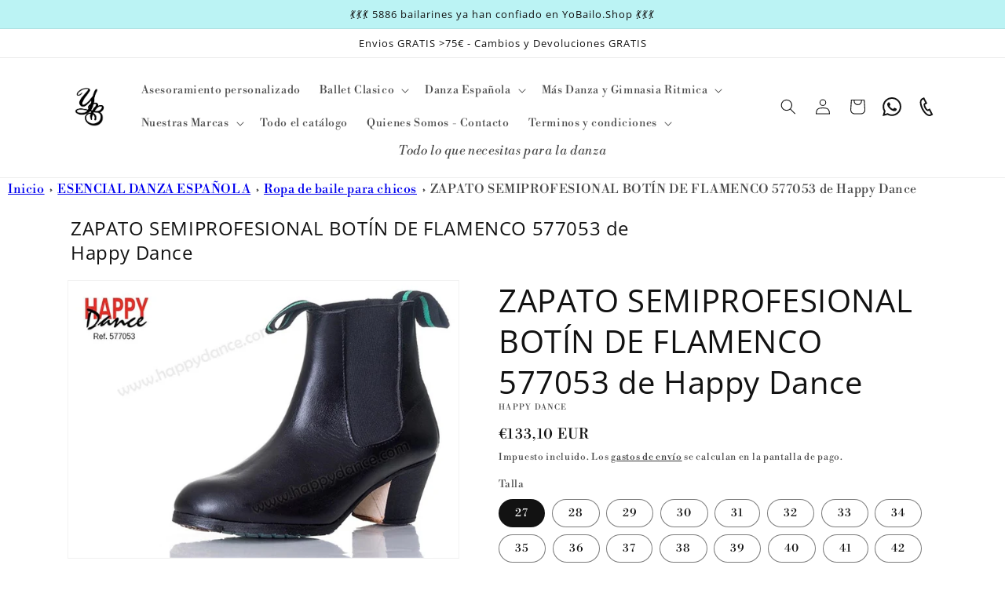

--- FILE ---
content_type: text/html; charset=utf-8
request_url: https://yobailo.shop/products/zapato-semiprofesional-boto-de-flamenco-577053
body_size: 43955
content:
<!doctype html>
<html class="no-js" lang="es">
  <head>
    
    <!-- Start VWO Async SmartCode -->
    <link rel="preconnect" href="https://dev.visualwebsiteoptimizer.com" />
    <script type='text/javascript' id='vwoCode'>
    window._vwo_code || (function() {
    var account_id=757846,
    version=2.0,
    settings_tolerance=2000,
    hide_element='body',
    hide_element_style = 'opacity:0 !important;filter:alpha(opacity=0) !important;background:none !important',
    /* DO NOT EDIT BELOW THIS LINE */
    f=false,w=window,d=document,v=d.querySelector('#vwoCode'),cK='_vwo_'+account_id+'_settings',cc={};try{var c=JSON.parse(localStorage.getItem('_vwo_'+account_id+'_config'));cc=c&&typeof c==='object'?c:{}}catch(e){}var stT=cc.stT==='session'?w.sessionStorage:w.localStorage;code={use_existing_jquery:function(){return typeof use_existing_jquery!=='undefined'?use_existing_jquery:undefined},library_tolerance:function(){return typeof library_tolerance!=='undefined'?library_tolerance:undefined},settings_tolerance:function(){return cc.sT||settings_tolerance},hide_element_style:function(){return'{'+(cc.hES||hide_element_style)+'}'},hide_element:function(){return typeof cc.hE==='string'?cc.hE:hide_element},getVersion:function(){return version},finish:function(){if(!f){f=true;var e=d.getElementById('_vis_opt_path_hides');if(e)e.parentNode.removeChild(e)}},finished:function(){return f},load:function(e){var t=this.getSettings(),n=d.createElement('script'),i=this;if(t){n.textContent=t;d.getElementsByTagName('head')[0].appendChild(n);if(!w.VWO||VWO.caE){stT.removeItem(cK);i.load(e)}}else{n.fetchPriority='high';n.src=e;n.type='text/javascript';n.onerror=function(){_vwo_code.finish()};d.getElementsByTagName('head')[0].appendChild(n)}},getSettings:function(){try{var e=stT.getItem(cK);if(!e){return}e=JSON.parse(e);if(Date.now()>e.e){stT.removeItem(cK);return}return e.s}catch(e){return}},init:function(){if(d.URL.indexOf('__vwo_disable__')>-1)return;var e=this.settings_tolerance();w._vwo_settings_timer=setTimeout(function(){_vwo_code.finish();stT.removeItem(cK)},e);var t=d.currentScript,n=d.createElement('style'),i=this.hide_element(),r=t&&!t.async&&i?i+this.hide_element_style():'',c=d.getElementsByTagName('head')[0];n.setAttribute('id','_vis_opt_path_hides');v&&n.setAttribute('nonce',v.nonce);n.setAttribute('type','text/css');if(n.styleSheet)n.styleSheet.cssText=r;else n.appendChild(d.createTextNode(r));c.appendChild(n);this.load('https://dev.visualwebsiteoptimizer.com/j.php?a='+account_id+'&u='+encodeURIComponent(d.URL)+'&vn='+version)}};w._vwo_code=code;code.init();})();
    </script>
    <!-- End VWO Async SmartCode -->
    
    
    
    
    <meta charset="utf-8">
    <meta http-equiv="X-UA-Compatible" content="IE=edge">
    <meta name="viewport" content="width=device-width,initial-scale=1">
    <meta name="theme-color" content="">
    <link rel="canonical" href="https://yobailo.shop/products/zapato-semiprofesional-boto-de-flamenco-577053">
    <link rel="preconnect" href="https://cdn.shopify.com" crossorigin><link rel="icon" type="image/png" href="//yobailo.shop/cdn/shop/files/yobailologosocial_71136cac-229c-40cd-a544-918249c8a9e5.jpg?crop=center&height=32&v=1630558703&width=32"><link rel="preconnect" href="https://fonts.shopifycdn.com" crossorigin><!-- Anti-flicker snippet (recommended) -->
      <style>.async-hide { opacity: 0 !important} </style>
      <script>(function(a,s,y,n,c,h,i,d,e){s.className+=' '+y;h.start=1*new Date;
      h.end=i=function(){s.className=s.className.replace(RegExp(' ?'+y),'')};
      (a[n]=a[n]||[]).hide=h;setTimeout(function(){i();h.end=null},c);h.timeout=c;
      })(window,document.documentElement,'async-hide','dataLayer',4000,
      {'GTM-KQ7R5QD':true});</script>
    
    <!-- Google Tag Manager -->
    <script>(function(w,d,s,l,i){w[l]=w[l]||[];w[l].push({'gtm.start':
    new Date().getTime(),event:'gtm.js'});var f=d.getElementsByTagName(s)[0],
    j=d.createElement(s),dl=l!='dataLayer'?'&l='+l:'';j.async=true;j.src=
    'https://www.googletagmanager.com/gtm.js?id='+i+dl;f.parentNode.insertBefore(j,f);
    })(window,document,'script','dataLayer','GTM-KQ7R5QD');</script>
    <!-- End Google Tag Manager -->



    <title>
      Comprar online ZAPATO SEMIPROFESIONAL BOTO DE FLAMENCO 577053 | YoBailo.Shop
</title>

    
      <meta name="description" content="Zapato de flamenco para hombre. Bota de piel con clavos en la punta y tacón y suela forrada de Happy Dance para chico. Si este producto está agotado, contacta con nosotros igualmente, lo pediremos para ti. YoBailo.Shop">
    

    

<meta property="og:site_name" content="YoBailo.Shop">
<meta property="og:url" content="https://yobailo.shop/products/zapato-semiprofesional-boto-de-flamenco-577053">
<meta property="og:title" content="Comprar online ZAPATO SEMIPROFESIONAL BOTO DE FLAMENCO 577053 | YoBailo.Shop">
<meta property="og:type" content="product">
<meta property="og:description" content="Zapato de flamenco para hombre. Bota de piel con clavos en la punta y tacón y suela forrada de Happy Dance para chico. Si este producto está agotado, contacta con nosotros igualmente, lo pediremos para ti. YoBailo.Shop"><meta property="og:image" content="http://yobailo.shop/cdn/shop/products/zapato-flamenco-577053.jpg?v=1609324537">
  <meta property="og:image:secure_url" content="https://yobailo.shop/cdn/shop/products/zapato-flamenco-577053.jpg?v=1609324537">
  <meta property="og:image:width" content="1000">
  <meta property="og:image:height" content="708"><meta property="og:price:amount" content="133,10">
  <meta property="og:price:currency" content="EUR"><meta name="twitter:site" content="@yobailoshop"><meta name="twitter:card" content="summary_large_image">
<meta name="twitter:title" content="Comprar online ZAPATO SEMIPROFESIONAL BOTO DE FLAMENCO 577053 | YoBailo.Shop">
<meta name="twitter:description" content="Zapato de flamenco para hombre. Bota de piel con clavos en la punta y tacón y suela forrada de Happy Dance para chico. Si este producto está agotado, contacta con nosotros igualmente, lo pediremos para ti. YoBailo.Shop">


    <script src="//yobailo.shop/cdn/shop/t/7/assets/global.js?v=24850326154503943211657579514" defer="defer"></script>
    <script>window.performance && window.performance.mark && window.performance.mark('shopify.content_for_header.start');</script><meta name="google-site-verification" content="-QlDtlxMGHR3vrdLmM_sQQg5QKlEsAtfdsZjTJPeFAo">
<meta name="facebook-domain-verification" content="nlvg75yu5ztu027t09qr5ierpebmva">
<meta id="shopify-digital-wallet" name="shopify-digital-wallet" content="/4170580068/digital_wallets/dialog">
<meta name="shopify-checkout-api-token" content="e8c872948d714561d465e93918267a80">
<meta id="in-context-paypal-metadata" data-shop-id="4170580068" data-venmo-supported="false" data-environment="production" data-locale="es_ES" data-paypal-v4="true" data-currency="EUR">
<link rel="alternate" type="application/json+oembed" href="https://yobailo.shop/products/zapato-semiprofesional-boto-de-flamenco-577053.oembed">
<script async="async" src="/checkouts/internal/preloads.js?locale=es-ES"></script>
<link rel="preconnect" href="https://shop.app" crossorigin="anonymous">
<script async="async" src="https://shop.app/checkouts/internal/preloads.js?locale=es-ES&shop_id=4170580068" crossorigin="anonymous"></script>
<script id="apple-pay-shop-capabilities" type="application/json">{"shopId":4170580068,"countryCode":"ES","currencyCode":"EUR","merchantCapabilities":["supports3DS"],"merchantId":"gid:\/\/shopify\/Shop\/4170580068","merchantName":"YoBailo.Shop","requiredBillingContactFields":["postalAddress","email","phone"],"requiredShippingContactFields":["postalAddress","email","phone"],"shippingType":"shipping","supportedNetworks":["visa","maestro","masterCard","amex"],"total":{"type":"pending","label":"YoBailo.Shop","amount":"1.00"},"shopifyPaymentsEnabled":true,"supportsSubscriptions":true}</script>
<script id="shopify-features" type="application/json">{"accessToken":"e8c872948d714561d465e93918267a80","betas":["rich-media-storefront-analytics"],"domain":"yobailo.shop","predictiveSearch":true,"shopId":4170580068,"locale":"es"}</script>
<script>var Shopify = Shopify || {};
Shopify.shop = "eszenashop.myshopify.com";
Shopify.locale = "es";
Shopify.currency = {"active":"EUR","rate":"1.0"};
Shopify.country = "ES";
Shopify.theme = {"name":"Dawn","id":133984780541,"schema_name":"Dawn","schema_version":"6.0.2","theme_store_id":887,"role":"main"};
Shopify.theme.handle = "null";
Shopify.theme.style = {"id":null,"handle":null};
Shopify.cdnHost = "yobailo.shop/cdn";
Shopify.routes = Shopify.routes || {};
Shopify.routes.root = "/";</script>
<script type="module">!function(o){(o.Shopify=o.Shopify||{}).modules=!0}(window);</script>
<script>!function(o){function n(){var o=[];function n(){o.push(Array.prototype.slice.apply(arguments))}return n.q=o,n}var t=o.Shopify=o.Shopify||{};t.loadFeatures=n(),t.autoloadFeatures=n()}(window);</script>
<script>
  window.ShopifyPay = window.ShopifyPay || {};
  window.ShopifyPay.apiHost = "shop.app\/pay";
  window.ShopifyPay.redirectState = null;
</script>
<script id="shop-js-analytics" type="application/json">{"pageType":"product"}</script>
<script defer="defer" async type="module" src="//yobailo.shop/cdn/shopifycloud/shop-js/modules/v2/client.init-shop-cart-sync_CvZOh8Af.es.esm.js"></script>
<script defer="defer" async type="module" src="//yobailo.shop/cdn/shopifycloud/shop-js/modules/v2/chunk.common_3Rxs6Qxh.esm.js"></script>
<script type="module">
  await import("//yobailo.shop/cdn/shopifycloud/shop-js/modules/v2/client.init-shop-cart-sync_CvZOh8Af.es.esm.js");
await import("//yobailo.shop/cdn/shopifycloud/shop-js/modules/v2/chunk.common_3Rxs6Qxh.esm.js");

  window.Shopify.SignInWithShop?.initShopCartSync?.({"fedCMEnabled":true,"windoidEnabled":true});

</script>
<script>
  window.Shopify = window.Shopify || {};
  if (!window.Shopify.featureAssets) window.Shopify.featureAssets = {};
  window.Shopify.featureAssets['shop-js'] = {"shop-cart-sync":["modules/v2/client.shop-cart-sync_rmK0axmV.es.esm.js","modules/v2/chunk.common_3Rxs6Qxh.esm.js"],"init-fed-cm":["modules/v2/client.init-fed-cm_ZaR7zFve.es.esm.js","modules/v2/chunk.common_3Rxs6Qxh.esm.js"],"shop-button":["modules/v2/client.shop-button_DtKRgnFY.es.esm.js","modules/v2/chunk.common_3Rxs6Qxh.esm.js"],"shop-cash-offers":["modules/v2/client.shop-cash-offers_CD08217J.es.esm.js","modules/v2/chunk.common_3Rxs6Qxh.esm.js","modules/v2/chunk.modal_DPIzVVvN.esm.js"],"init-windoid":["modules/v2/client.init-windoid_B42Q2JHR.es.esm.js","modules/v2/chunk.common_3Rxs6Qxh.esm.js"],"shop-toast-manager":["modules/v2/client.shop-toast-manager_BhL87v9O.es.esm.js","modules/v2/chunk.common_3Rxs6Qxh.esm.js"],"init-shop-email-lookup-coordinator":["modules/v2/client.init-shop-email-lookup-coordinator_CFAE-OH8.es.esm.js","modules/v2/chunk.common_3Rxs6Qxh.esm.js"],"init-shop-cart-sync":["modules/v2/client.init-shop-cart-sync_CvZOh8Af.es.esm.js","modules/v2/chunk.common_3Rxs6Qxh.esm.js"],"avatar":["modules/v2/client.avatar_BTnouDA3.es.esm.js"],"pay-button":["modules/v2/client.pay-button_x3Sl_UWF.es.esm.js","modules/v2/chunk.common_3Rxs6Qxh.esm.js"],"init-customer-accounts":["modules/v2/client.init-customer-accounts_DwzgN7WB.es.esm.js","modules/v2/client.shop-login-button_Bwv8tzNm.es.esm.js","modules/v2/chunk.common_3Rxs6Qxh.esm.js","modules/v2/chunk.modal_DPIzVVvN.esm.js"],"init-shop-for-new-customer-accounts":["modules/v2/client.init-shop-for-new-customer-accounts_l0dYgp_m.es.esm.js","modules/v2/client.shop-login-button_Bwv8tzNm.es.esm.js","modules/v2/chunk.common_3Rxs6Qxh.esm.js","modules/v2/chunk.modal_DPIzVVvN.esm.js"],"shop-login-button":["modules/v2/client.shop-login-button_Bwv8tzNm.es.esm.js","modules/v2/chunk.common_3Rxs6Qxh.esm.js","modules/v2/chunk.modal_DPIzVVvN.esm.js"],"init-customer-accounts-sign-up":["modules/v2/client.init-customer-accounts-sign-up_CqSuJy7r.es.esm.js","modules/v2/client.shop-login-button_Bwv8tzNm.es.esm.js","modules/v2/chunk.common_3Rxs6Qxh.esm.js","modules/v2/chunk.modal_DPIzVVvN.esm.js"],"shop-follow-button":["modules/v2/client.shop-follow-button_sMoqSZtr.es.esm.js","modules/v2/chunk.common_3Rxs6Qxh.esm.js","modules/v2/chunk.modal_DPIzVVvN.esm.js"],"checkout-modal":["modules/v2/client.checkout-modal_CwKmoEcx.es.esm.js","modules/v2/chunk.common_3Rxs6Qxh.esm.js","modules/v2/chunk.modal_DPIzVVvN.esm.js"],"lead-capture":["modules/v2/client.lead-capture_De9xQpTV.es.esm.js","modules/v2/chunk.common_3Rxs6Qxh.esm.js","modules/v2/chunk.modal_DPIzVVvN.esm.js"],"shop-login":["modules/v2/client.shop-login_DZKlOsWP.es.esm.js","modules/v2/chunk.common_3Rxs6Qxh.esm.js","modules/v2/chunk.modal_DPIzVVvN.esm.js"],"payment-terms":["modules/v2/client.payment-terms_WyOlUs-o.es.esm.js","modules/v2/chunk.common_3Rxs6Qxh.esm.js","modules/v2/chunk.modal_DPIzVVvN.esm.js"]};
</script>
<script>(function() {
  var isLoaded = false;
  function asyncLoad() {
    if (isLoaded) return;
    isLoaded = true;
    var urls = ["https:\/\/gtranslate.io\/shopify\/gtranslate.js?shop=eszenashop.myshopify.com","https:\/\/cloudsearch-1f874.kxcdn.com\/shopify.js?srp=\/a\/search\u0026shop=eszenashop.myshopify.com","\/\/cdn.shopify.com\/proxy\/f259df53acc8b1a35cd3a80f5ac2676c0f562b3d181817bf31721b98e9d8946d\/cdn.amplitude.com\/script\/456a4df88729758fb79f4f19bb0287c6.js?library=shopify\u0026shop=eszenashop.myshopify.com\u0026sp-cache-control=cHVibGljLCBtYXgtYWdlPTkwMA"];
    for (var i = 0; i < urls.length; i++) {
      var s = document.createElement('script');
      s.type = 'text/javascript';
      s.async = true;
      s.src = urls[i];
      var x = document.getElementsByTagName('script')[0];
      x.parentNode.insertBefore(s, x);
    }
  };
  if(window.attachEvent) {
    window.attachEvent('onload', asyncLoad);
  } else {
    window.addEventListener('load', asyncLoad, false);
  }
})();</script>
<script id="__st">var __st={"a":4170580068,"offset":3600,"reqid":"9831fcef-52c0-42ee-87ec-02c2730e8476-1768744637","pageurl":"yobailo.shop\/products\/zapato-semiprofesional-boto-de-flamenco-577053","u":"f92e4861b21f","p":"product","rtyp":"product","rid":6293669347497};</script>
<script>window.ShopifyPaypalV4VisibilityTracking = true;</script>
<script id="captcha-bootstrap">!function(){'use strict';const t='contact',e='account',n='new_comment',o=[[t,t],['blogs',n],['comments',n],[t,'customer']],c=[[e,'customer_login'],[e,'guest_login'],[e,'recover_customer_password'],[e,'create_customer']],r=t=>t.map((([t,e])=>`form[action*='/${t}']:not([data-nocaptcha='true']) input[name='form_type'][value='${e}']`)).join(','),a=t=>()=>t?[...document.querySelectorAll(t)].map((t=>t.form)):[];function s(){const t=[...o],e=r(t);return a(e)}const i='password',u='form_key',d=['recaptcha-v3-token','g-recaptcha-response','h-captcha-response',i],f=()=>{try{return window.sessionStorage}catch{return}},m='__shopify_v',_=t=>t.elements[u];function p(t,e,n=!1){try{const o=window.sessionStorage,c=JSON.parse(o.getItem(e)),{data:r}=function(t){const{data:e,action:n}=t;return t[m]||n?{data:e,action:n}:{data:t,action:n}}(c);for(const[e,n]of Object.entries(r))t.elements[e]&&(t.elements[e].value=n);n&&o.removeItem(e)}catch(o){console.error('form repopulation failed',{error:o})}}const l='form_type',E='cptcha';function T(t){t.dataset[E]=!0}const w=window,h=w.document,L='Shopify',v='ce_forms',y='captcha';let A=!1;((t,e)=>{const n=(g='f06e6c50-85a8-45c8-87d0-21a2b65856fe',I='https://cdn.shopify.com/shopifycloud/storefront-forms-hcaptcha/ce_storefront_forms_captcha_hcaptcha.v1.5.2.iife.js',D={infoText:'Protegido por hCaptcha',privacyText:'Privacidad',termsText:'Términos'},(t,e,n)=>{const o=w[L][v],c=o.bindForm;if(c)return c(t,g,e,D).then(n);var r;o.q.push([[t,g,e,D],n]),r=I,A||(h.body.append(Object.assign(h.createElement('script'),{id:'captcha-provider',async:!0,src:r})),A=!0)});var g,I,D;w[L]=w[L]||{},w[L][v]=w[L][v]||{},w[L][v].q=[],w[L][y]=w[L][y]||{},w[L][y].protect=function(t,e){n(t,void 0,e),T(t)},Object.freeze(w[L][y]),function(t,e,n,w,h,L){const[v,y,A,g]=function(t,e,n){const i=e?o:[],u=t?c:[],d=[...i,...u],f=r(d),m=r(i),_=r(d.filter((([t,e])=>n.includes(e))));return[a(f),a(m),a(_),s()]}(w,h,L),I=t=>{const e=t.target;return e instanceof HTMLFormElement?e:e&&e.form},D=t=>v().includes(t);t.addEventListener('submit',(t=>{const e=I(t);if(!e)return;const n=D(e)&&!e.dataset.hcaptchaBound&&!e.dataset.recaptchaBound,o=_(e),c=g().includes(e)&&(!o||!o.value);(n||c)&&t.preventDefault(),c&&!n&&(function(t){try{if(!f())return;!function(t){const e=f();if(!e)return;const n=_(t);if(!n)return;const o=n.value;o&&e.removeItem(o)}(t);const e=Array.from(Array(32),(()=>Math.random().toString(36)[2])).join('');!function(t,e){_(t)||t.append(Object.assign(document.createElement('input'),{type:'hidden',name:u})),t.elements[u].value=e}(t,e),function(t,e){const n=f();if(!n)return;const o=[...t.querySelectorAll(`input[type='${i}']`)].map((({name:t})=>t)),c=[...d,...o],r={};for(const[a,s]of new FormData(t).entries())c.includes(a)||(r[a]=s);n.setItem(e,JSON.stringify({[m]:1,action:t.action,data:r}))}(t,e)}catch(e){console.error('failed to persist form',e)}}(e),e.submit())}));const S=(t,e)=>{t&&!t.dataset[E]&&(n(t,e.some((e=>e===t))),T(t))};for(const o of['focusin','change'])t.addEventListener(o,(t=>{const e=I(t);D(e)&&S(e,y())}));const B=e.get('form_key'),M=e.get(l),P=B&&M;t.addEventListener('DOMContentLoaded',(()=>{const t=y();if(P)for(const e of t)e.elements[l].value===M&&p(e,B);[...new Set([...A(),...v().filter((t=>'true'===t.dataset.shopifyCaptcha))])].forEach((e=>S(e,t)))}))}(h,new URLSearchParams(w.location.search),n,t,e,['guest_login'])})(!0,!0)}();</script>
<script integrity="sha256-4kQ18oKyAcykRKYeNunJcIwy7WH5gtpwJnB7kiuLZ1E=" data-source-attribution="shopify.loadfeatures" defer="defer" src="//yobailo.shop/cdn/shopifycloud/storefront/assets/storefront/load_feature-a0a9edcb.js" crossorigin="anonymous"></script>
<script crossorigin="anonymous" defer="defer" src="//yobailo.shop/cdn/shopifycloud/storefront/assets/shopify_pay/storefront-65b4c6d7.js?v=20250812"></script>
<script data-source-attribution="shopify.dynamic_checkout.dynamic.init">var Shopify=Shopify||{};Shopify.PaymentButton=Shopify.PaymentButton||{isStorefrontPortableWallets:!0,init:function(){window.Shopify.PaymentButton.init=function(){};var t=document.createElement("script");t.src="https://yobailo.shop/cdn/shopifycloud/portable-wallets/latest/portable-wallets.es.js",t.type="module",document.head.appendChild(t)}};
</script>
<script data-source-attribution="shopify.dynamic_checkout.buyer_consent">
  function portableWalletsHideBuyerConsent(e){var t=document.getElementById("shopify-buyer-consent"),n=document.getElementById("shopify-subscription-policy-button");t&&n&&(t.classList.add("hidden"),t.setAttribute("aria-hidden","true"),n.removeEventListener("click",e))}function portableWalletsShowBuyerConsent(e){var t=document.getElementById("shopify-buyer-consent"),n=document.getElementById("shopify-subscription-policy-button");t&&n&&(t.classList.remove("hidden"),t.removeAttribute("aria-hidden"),n.addEventListener("click",e))}window.Shopify?.PaymentButton&&(window.Shopify.PaymentButton.hideBuyerConsent=portableWalletsHideBuyerConsent,window.Shopify.PaymentButton.showBuyerConsent=portableWalletsShowBuyerConsent);
</script>
<script data-source-attribution="shopify.dynamic_checkout.cart.bootstrap">document.addEventListener("DOMContentLoaded",(function(){function t(){return document.querySelector("shopify-accelerated-checkout-cart, shopify-accelerated-checkout")}if(t())Shopify.PaymentButton.init();else{new MutationObserver((function(e,n){t()&&(Shopify.PaymentButton.init(),n.disconnect())})).observe(document.body,{childList:!0,subtree:!0})}}));
</script>
<script id='scb4127' type='text/javascript' async='' src='https://yobailo.shop/cdn/shopifycloud/privacy-banner/storefront-banner.js'></script><link id="shopify-accelerated-checkout-styles" rel="stylesheet" media="screen" href="https://yobailo.shop/cdn/shopifycloud/portable-wallets/latest/accelerated-checkout-backwards-compat.css" crossorigin="anonymous">
<style id="shopify-accelerated-checkout-cart">
        #shopify-buyer-consent {
  margin-top: 1em;
  display: inline-block;
  width: 100%;
}

#shopify-buyer-consent.hidden {
  display: none;
}

#shopify-subscription-policy-button {
  background: none;
  border: none;
  padding: 0;
  text-decoration: underline;
  font-size: inherit;
  cursor: pointer;
}

#shopify-subscription-policy-button::before {
  box-shadow: none;
}

      </style>
<script id="sections-script" data-sections="product-recommendations,header,footer" defer="defer" src="//yobailo.shop/cdn/shop/t/7/compiled_assets/scripts.js?v=1602"></script>
<script>window.performance && window.performance.mark && window.performance.mark('shopify.content_for_header.end');</script>


    <style data-shopify>
      @font-face {
  font-family: "Libre Bodoni";
  font-weight: 400;
  font-style: normal;
  font-display: swap;
  src: url("//yobailo.shop/cdn/fonts/libre_bodoni/librebodoni_n4.8379dd8ba6cc988556afbaa22532fc1c9531ee68.woff2") format("woff2"),
       url("//yobailo.shop/cdn/fonts/libre_bodoni/librebodoni_n4.687e97f283678b9001c2f4eadce30479204fe79f.woff") format("woff");
}

      @font-face {
  font-family: "Libre Bodoni";
  font-weight: 700;
  font-style: normal;
  font-display: swap;
  src: url("//yobailo.shop/cdn/fonts/libre_bodoni/librebodoni_n7.03c7112c18b28f770d666d00a0e0ca7087477112.woff2") format("woff2"),
       url("//yobailo.shop/cdn/fonts/libre_bodoni/librebodoni_n7.c57e35cee3171b6c682844e94b518bd6c405956b.woff") format("woff");
}

      @font-face {
  font-family: "Libre Bodoni";
  font-weight: 400;
  font-style: italic;
  font-display: swap;
  src: url("//yobailo.shop/cdn/fonts/libre_bodoni/librebodoni_i4.b1c3391e64359fa402f4681a20693d20b846d1cd.woff2") format("woff2"),
       url("//yobailo.shop/cdn/fonts/libre_bodoni/librebodoni_i4.4fd6b65b5544a19155497fad3362a8f8d96df615.woff") format("woff");
}

      @font-face {
  font-family: "Libre Bodoni";
  font-weight: 700;
  font-style: italic;
  font-display: swap;
  src: url("//yobailo.shop/cdn/fonts/libre_bodoni/librebodoni_i7.cb47f921260f7bc3a5689fb49506031e5dcee167.woff2") format("woff2"),
       url("//yobailo.shop/cdn/fonts/libre_bodoni/librebodoni_i7.4da17c56cb0b4425eaa4e1a62e6e31cfdd8ff860.woff") format("woff");
}

      @font-face {
  font-family: "Open Sans";
  font-weight: 400;
  font-style: normal;
  font-display: swap;
  src: url("//yobailo.shop/cdn/fonts/open_sans/opensans_n4.c32e4d4eca5273f6d4ee95ddf54b5bbb75fc9b61.woff2") format("woff2"),
       url("//yobailo.shop/cdn/fonts/open_sans/opensans_n4.5f3406f8d94162b37bfa232b486ac93ee892406d.woff") format("woff");
}


      :root {
        --font-body-family: "Libre Bodoni", serif;
        --font-body-style: normal;
        --font-body-weight: 400;
        --font-body-weight-bold: 700;

        --font-heading-family: "Open Sans", sans-serif;
        --font-heading-style: normal;
        --font-heading-weight: 400;

        --font-body-scale: 1.0;
        --font-heading-scale: 1.0;

        --color-base-text: 18, 18, 18;
        --color-shadow: 18, 18, 18;
        --color-base-background-1: 255, 255, 255;
        --color-base-background-2: 243, 243, 243;
        --color-base-solid-button-labels: 18, 18, 18;
        --color-base-outline-button-labels: 18, 18, 18;
        --color-base-accent-1: 187, 243, 244;
        --color-base-accent-2: 51, 79, 180;
        --payment-terms-background-color: #ffffff;

        --gradient-base-background-1: #ffffff;
        --gradient-base-background-2: #f3f3f3;
        --gradient-base-accent-1: #bbf3f4;
        --gradient-base-accent-2: #334fb4;

        --media-padding: px;
        --media-border-opacity: 0.05;
        --media-border-width: 1px;
        --media-radius: 0px;
        --media-shadow-opacity: 0.0;
        --media-shadow-horizontal-offset: 0px;
        --media-shadow-vertical-offset: 4px;
        --media-shadow-blur-radius: 5px;
        --media-shadow-visible: 0;

        --page-width: 120rem;
        --page-width-margin: 0rem;

        --card-image-padding: 0.0rem;
        --card-corner-radius: 0.0rem;
        --card-text-alignment: left;
        --card-border-width: 0.0rem;
        --card-border-opacity: 0.1;
        --card-shadow-opacity: 0.0;
        --card-shadow-visible: 0;
        --card-shadow-horizontal-offset: 0.0rem;
        --card-shadow-vertical-offset: 0.4rem;
        --card-shadow-blur-radius: 0.5rem;

        --badge-corner-radius: 4.0rem;

        --popup-border-width: 1px;
        --popup-border-opacity: 0.1;
        --popup-corner-radius: 0px;
        --popup-shadow-opacity: 0.0;
        --popup-shadow-horizontal-offset: 0px;
        --popup-shadow-vertical-offset: 4px;
        --popup-shadow-blur-radius: 5px;

        --drawer-border-width: 1px;
        --drawer-border-opacity: 0.1;
        --drawer-shadow-opacity: 0.0;
        --drawer-shadow-horizontal-offset: 0px;
        --drawer-shadow-vertical-offset: 4px;
        --drawer-shadow-blur-radius: 5px;

        --spacing-sections-desktop: 0px;
        --spacing-sections-mobile: 0px;

        --grid-desktop-vertical-spacing: 8px;
        --grid-desktop-horizontal-spacing: 8px;
        --grid-mobile-vertical-spacing: 4px;
        --grid-mobile-horizontal-spacing: 4px;

        --text-boxes-border-opacity: 0.1;
        --text-boxes-border-width: 0px;
        --text-boxes-radius: 0px;
        --text-boxes-shadow-opacity: 0.0;
        --text-boxes-shadow-visible: 0;
        --text-boxes-shadow-horizontal-offset: 0px;
        --text-boxes-shadow-vertical-offset: 4px;
        --text-boxes-shadow-blur-radius: 5px;

        --buttons-radius: 0px;
        --buttons-radius-outset: 0px;
        --buttons-border-width: 1px;
        --buttons-border-opacity: 1.0;
        --buttons-shadow-opacity: 0.0;
        --buttons-shadow-visible: 0;
        --buttons-shadow-horizontal-offset: 0px;
        --buttons-shadow-vertical-offset: 4px;
        --buttons-shadow-blur-radius: 5px;
        --buttons-border-offset: 0px;

        --inputs-radius: 0px;
        --inputs-border-width: 1px;
        --inputs-border-opacity: 0.55;
        --inputs-shadow-opacity: 0.0;
        --inputs-shadow-horizontal-offset: 0px;
        --inputs-margin-offset: 0px;
        --inputs-shadow-vertical-offset: 4px;
        --inputs-shadow-blur-radius: 5px;
        --inputs-radius-outset: 0px;

        --variant-pills-radius: 40px;
        --variant-pills-border-width: 1px;
        --variant-pills-border-opacity: 0.55;
        --variant-pills-shadow-opacity: 0.0;
        --variant-pills-shadow-horizontal-offset: 0px;
        --variant-pills-shadow-vertical-offset: 4px;
        --variant-pills-shadow-blur-radius: 5px;
      }

      *,
      *::before,
      *::after {
        box-sizing: inherit;
      }

      html {
        box-sizing: border-box;
        font-size: calc(var(--font-body-scale) * 62.5%);
        height: 100%;
      }

      body {
        display: grid;
        grid-template-rows: auto auto 1fr auto;
        grid-template-columns: 100%;
        min-height: 100%;
        margin: 0;
        font-size: 1.5rem;
        letter-spacing: 0.06rem;
        line-height: calc(1 + 0.8 / var(--font-body-scale));
        font-family: var(--font-body-family);
        font-style: var(--font-body-style);
        font-weight: var(--font-body-weight);
      }

      @media screen and (min-width: 750px) {
        body {
          font-size: 1.6rem;
        }
      }
    </style>

    <link href="//yobailo.shop/cdn/shop/t/7/assets/base.css?v=19666067365360246481657579515" rel="stylesheet" type="text/css" media="all" />
<link rel="preload" as="font" href="//yobailo.shop/cdn/fonts/libre_bodoni/librebodoni_n4.8379dd8ba6cc988556afbaa22532fc1c9531ee68.woff2" type="font/woff2" crossorigin><link rel="preload" as="font" href="//yobailo.shop/cdn/fonts/open_sans/opensans_n4.c32e4d4eca5273f6d4ee95ddf54b5bbb75fc9b61.woff2" type="font/woff2" crossorigin><link rel="stylesheet" href="//yobailo.shop/cdn/shop/t/7/assets/component-predictive-search.css?v=165644661289088488651657579514" media="print" onload="this.media='all'"><script>document.documentElement.className = document.documentElement.className.replace('no-js', 'js');
    if (Shopify.designMode) {
      document.documentElement.classList.add('shopify-design-mode');
    }
    </script>
 <!-- PROBANCE -->
    <script src="https://ajax.googleapis.com/ajax/libs/jquery/3.6.3/jquery.min.js"></script>
    <script defer language="javascript" src="https://t4.my-probance.one/webtrax/rsc/yobailo.js"></script>
    <script defer src="https://my-probance.one/rn0nya2qeolwl6yn/shopify.js" cust_email="" product_id="6293669347497"></script>
  <!-- END PROBANCE -->
  <link href="https://monorail-edge.shopifysvc.com" rel="dns-prefetch">
<script>(function(){if ("sendBeacon" in navigator && "performance" in window) {try {var session_token_from_headers = performance.getEntriesByType('navigation')[0].serverTiming.find(x => x.name == '_s').description;} catch {var session_token_from_headers = undefined;}var session_cookie_matches = document.cookie.match(/_shopify_s=([^;]*)/);var session_token_from_cookie = session_cookie_matches && session_cookie_matches.length === 2 ? session_cookie_matches[1] : "";var session_token = session_token_from_headers || session_token_from_cookie || "";function handle_abandonment_event(e) {var entries = performance.getEntries().filter(function(entry) {return /monorail-edge.shopifysvc.com/.test(entry.name);});if (!window.abandonment_tracked && entries.length === 0) {window.abandonment_tracked = true;var currentMs = Date.now();var navigation_start = performance.timing.navigationStart;var payload = {shop_id: 4170580068,url: window.location.href,navigation_start,duration: currentMs - navigation_start,session_token,page_type: "product"};window.navigator.sendBeacon("https://monorail-edge.shopifysvc.com/v1/produce", JSON.stringify({schema_id: "online_store_buyer_site_abandonment/1.1",payload: payload,metadata: {event_created_at_ms: currentMs,event_sent_at_ms: currentMs}}));}}window.addEventListener('pagehide', handle_abandonment_event);}}());</script>
<script id="web-pixels-manager-setup">(function e(e,d,r,n,o){if(void 0===o&&(o={}),!Boolean(null===(a=null===(i=window.Shopify)||void 0===i?void 0:i.analytics)||void 0===a?void 0:a.replayQueue)){var i,a;window.Shopify=window.Shopify||{};var t=window.Shopify;t.analytics=t.analytics||{};var s=t.analytics;s.replayQueue=[],s.publish=function(e,d,r){return s.replayQueue.push([e,d,r]),!0};try{self.performance.mark("wpm:start")}catch(e){}var l=function(){var e={modern:/Edge?\/(1{2}[4-9]|1[2-9]\d|[2-9]\d{2}|\d{4,})\.\d+(\.\d+|)|Firefox\/(1{2}[4-9]|1[2-9]\d|[2-9]\d{2}|\d{4,})\.\d+(\.\d+|)|Chrom(ium|e)\/(9{2}|\d{3,})\.\d+(\.\d+|)|(Maci|X1{2}).+ Version\/(15\.\d+|(1[6-9]|[2-9]\d|\d{3,})\.\d+)([,.]\d+|)( \(\w+\)|)( Mobile\/\w+|) Safari\/|Chrome.+OPR\/(9{2}|\d{3,})\.\d+\.\d+|(CPU[ +]OS|iPhone[ +]OS|CPU[ +]iPhone|CPU IPhone OS|CPU iPad OS)[ +]+(15[._]\d+|(1[6-9]|[2-9]\d|\d{3,})[._]\d+)([._]\d+|)|Android:?[ /-](13[3-9]|1[4-9]\d|[2-9]\d{2}|\d{4,})(\.\d+|)(\.\d+|)|Android.+Firefox\/(13[5-9]|1[4-9]\d|[2-9]\d{2}|\d{4,})\.\d+(\.\d+|)|Android.+Chrom(ium|e)\/(13[3-9]|1[4-9]\d|[2-9]\d{2}|\d{4,})\.\d+(\.\d+|)|SamsungBrowser\/([2-9]\d|\d{3,})\.\d+/,legacy:/Edge?\/(1[6-9]|[2-9]\d|\d{3,})\.\d+(\.\d+|)|Firefox\/(5[4-9]|[6-9]\d|\d{3,})\.\d+(\.\d+|)|Chrom(ium|e)\/(5[1-9]|[6-9]\d|\d{3,})\.\d+(\.\d+|)([\d.]+$|.*Safari\/(?![\d.]+ Edge\/[\d.]+$))|(Maci|X1{2}).+ Version\/(10\.\d+|(1[1-9]|[2-9]\d|\d{3,})\.\d+)([,.]\d+|)( \(\w+\)|)( Mobile\/\w+|) Safari\/|Chrome.+OPR\/(3[89]|[4-9]\d|\d{3,})\.\d+\.\d+|(CPU[ +]OS|iPhone[ +]OS|CPU[ +]iPhone|CPU IPhone OS|CPU iPad OS)[ +]+(10[._]\d+|(1[1-9]|[2-9]\d|\d{3,})[._]\d+)([._]\d+|)|Android:?[ /-](13[3-9]|1[4-9]\d|[2-9]\d{2}|\d{4,})(\.\d+|)(\.\d+|)|Mobile Safari.+OPR\/([89]\d|\d{3,})\.\d+\.\d+|Android.+Firefox\/(13[5-9]|1[4-9]\d|[2-9]\d{2}|\d{4,})\.\d+(\.\d+|)|Android.+Chrom(ium|e)\/(13[3-9]|1[4-9]\d|[2-9]\d{2}|\d{4,})\.\d+(\.\d+|)|Android.+(UC? ?Browser|UCWEB|U3)[ /]?(15\.([5-9]|\d{2,})|(1[6-9]|[2-9]\d|\d{3,})\.\d+)\.\d+|SamsungBrowser\/(5\.\d+|([6-9]|\d{2,})\.\d+)|Android.+MQ{2}Browser\/(14(\.(9|\d{2,})|)|(1[5-9]|[2-9]\d|\d{3,})(\.\d+|))(\.\d+|)|K[Aa][Ii]OS\/(3\.\d+|([4-9]|\d{2,})\.\d+)(\.\d+|)/},d=e.modern,r=e.legacy,n=navigator.userAgent;return n.match(d)?"modern":n.match(r)?"legacy":"unknown"}(),u="modern"===l?"modern":"legacy",c=(null!=n?n:{modern:"",legacy:""})[u],f=function(e){return[e.baseUrl,"/wpm","/b",e.hashVersion,"modern"===e.buildTarget?"m":"l",".js"].join("")}({baseUrl:d,hashVersion:r,buildTarget:u}),m=function(e){var d=e.version,r=e.bundleTarget,n=e.surface,o=e.pageUrl,i=e.monorailEndpoint;return{emit:function(e){var a=e.status,t=e.errorMsg,s=(new Date).getTime(),l=JSON.stringify({metadata:{event_sent_at_ms:s},events:[{schema_id:"web_pixels_manager_load/3.1",payload:{version:d,bundle_target:r,page_url:o,status:a,surface:n,error_msg:t},metadata:{event_created_at_ms:s}}]});if(!i)return console&&console.warn&&console.warn("[Web Pixels Manager] No Monorail endpoint provided, skipping logging."),!1;try{return self.navigator.sendBeacon.bind(self.navigator)(i,l)}catch(e){}var u=new XMLHttpRequest;try{return u.open("POST",i,!0),u.setRequestHeader("Content-Type","text/plain"),u.send(l),!0}catch(e){return console&&console.warn&&console.warn("[Web Pixels Manager] Got an unhandled error while logging to Monorail."),!1}}}}({version:r,bundleTarget:l,surface:e.surface,pageUrl:self.location.href,monorailEndpoint:e.monorailEndpoint});try{o.browserTarget=l,function(e){var d=e.src,r=e.async,n=void 0===r||r,o=e.onload,i=e.onerror,a=e.sri,t=e.scriptDataAttributes,s=void 0===t?{}:t,l=document.createElement("script"),u=document.querySelector("head"),c=document.querySelector("body");if(l.async=n,l.src=d,a&&(l.integrity=a,l.crossOrigin="anonymous"),s)for(var f in s)if(Object.prototype.hasOwnProperty.call(s,f))try{l.dataset[f]=s[f]}catch(e){}if(o&&l.addEventListener("load",o),i&&l.addEventListener("error",i),u)u.appendChild(l);else{if(!c)throw new Error("Did not find a head or body element to append the script");c.appendChild(l)}}({src:f,async:!0,onload:function(){if(!function(){var e,d;return Boolean(null===(d=null===(e=window.Shopify)||void 0===e?void 0:e.analytics)||void 0===d?void 0:d.initialized)}()){var d=window.webPixelsManager.init(e)||void 0;if(d){var r=window.Shopify.analytics;r.replayQueue.forEach((function(e){var r=e[0],n=e[1],o=e[2];d.publishCustomEvent(r,n,o)})),r.replayQueue=[],r.publish=d.publishCustomEvent,r.visitor=d.visitor,r.initialized=!0}}},onerror:function(){return m.emit({status:"failed",errorMsg:"".concat(f," has failed to load")})},sri:function(e){var d=/^sha384-[A-Za-z0-9+/=]+$/;return"string"==typeof e&&d.test(e)}(c)?c:"",scriptDataAttributes:o}),m.emit({status:"loading"})}catch(e){m.emit({status:"failed",errorMsg:(null==e?void 0:e.message)||"Unknown error"})}}})({shopId: 4170580068,storefrontBaseUrl: "https://yobailo.shop",extensionsBaseUrl: "https://extensions.shopifycdn.com/cdn/shopifycloud/web-pixels-manager",monorailEndpoint: "https://monorail-edge.shopifysvc.com/unstable/produce_batch",surface: "storefront-renderer",enabledBetaFlags: ["2dca8a86"],webPixelsConfigList: [{"id":"1655341384","configuration":"{\"accountID\":\"eszenashop.myshopify.com\",\"amplitudeAPIKey\":\"456a4df88729758fb79f4f19bb0287c6\",\"serverZone\":\"US\"}","eventPayloadVersion":"v1","runtimeContext":"STRICT","scriptVersion":"49d729a392fbb67dc91545107e0e93dc","type":"APP","apiClientId":5599249,"privacyPurposes":["ANALYTICS","MARKETING","SALE_OF_DATA"],"dataSharingAdjustments":{"protectedCustomerApprovalScopes":["read_customer_email","read_customer_personal_data"]}},{"id":"879624520","configuration":"{\"config\":\"{\\\"pixel_id\\\":\\\"G-KZXZGZJM1T\\\",\\\"target_country\\\":\\\"ES\\\",\\\"gtag_events\\\":[{\\\"type\\\":\\\"search\\\",\\\"action_label\\\":[\\\"G-KZXZGZJM1T\\\",\\\"AW-711498564\\\/izZhCITai6AZEMS2otMC\\\"]},{\\\"type\\\":\\\"begin_checkout\\\",\\\"action_label\\\":[\\\"G-KZXZGZJM1T\\\",\\\"AW-711498564\\\/WdTbCIrai6AZEMS2otMC\\\"]},{\\\"type\\\":\\\"view_item\\\",\\\"action_label\\\":[\\\"G-KZXZGZJM1T\\\",\\\"AW-711498564\\\/1FGwCIHai6AZEMS2otMC\\\",\\\"MC-E3KHGKDWEX\\\"]},{\\\"type\\\":\\\"purchase\\\",\\\"action_label\\\":[\\\"G-KZXZGZJM1T\\\",\\\"AW-711498564\\\/jY2nCI7Yi6AZEMS2otMC\\\",\\\"MC-E3KHGKDWEX\\\"]},{\\\"type\\\":\\\"page_view\\\",\\\"action_label\\\":[\\\"G-KZXZGZJM1T\\\",\\\"AW-711498564\\\/-t8mCJHYi6AZEMS2otMC\\\",\\\"MC-E3KHGKDWEX\\\"]},{\\\"type\\\":\\\"add_payment_info\\\",\\\"action_label\\\":[\\\"G-KZXZGZJM1T\\\",\\\"AW-711498564\\\/EC_DCI3ai6AZEMS2otMC\\\"]},{\\\"type\\\":\\\"add_to_cart\\\",\\\"action_label\\\":[\\\"G-KZXZGZJM1T\\\",\\\"AW-711498564\\\/P6gICIfai6AZEMS2otMC\\\"]}],\\\"enable_monitoring_mode\\\":false}\"}","eventPayloadVersion":"v1","runtimeContext":"OPEN","scriptVersion":"b2a88bafab3e21179ed38636efcd8a93","type":"APP","apiClientId":1780363,"privacyPurposes":[],"dataSharingAdjustments":{"protectedCustomerApprovalScopes":["read_customer_address","read_customer_email","read_customer_name","read_customer_personal_data","read_customer_phone"]}},{"id":"761332040","configuration":"{\"pixelCode\":\"CGT6TN3C77U5M3V7UJ60\"}","eventPayloadVersion":"v1","runtimeContext":"STRICT","scriptVersion":"22e92c2ad45662f435e4801458fb78cc","type":"APP","apiClientId":4383523,"privacyPurposes":["ANALYTICS","MARKETING","SALE_OF_DATA"],"dataSharingAdjustments":{"protectedCustomerApprovalScopes":["read_customer_address","read_customer_email","read_customer_name","read_customer_personal_data","read_customer_phone"]}},{"id":"310116680","configuration":"{\"pixel_id\":\"2339913712936334\",\"pixel_type\":\"facebook_pixel\",\"metaapp_system_user_token\":\"-\"}","eventPayloadVersion":"v1","runtimeContext":"OPEN","scriptVersion":"ca16bc87fe92b6042fbaa3acc2fbdaa6","type":"APP","apiClientId":2329312,"privacyPurposes":["ANALYTICS","MARKETING","SALE_OF_DATA"],"dataSharingAdjustments":{"protectedCustomerApprovalScopes":["read_customer_address","read_customer_email","read_customer_name","read_customer_personal_data","read_customer_phone"]}},{"id":"189759816","configuration":"{\"tagID\":\"2612538889202\"}","eventPayloadVersion":"v1","runtimeContext":"STRICT","scriptVersion":"18031546ee651571ed29edbe71a3550b","type":"APP","apiClientId":3009811,"privacyPurposes":["ANALYTICS","MARKETING","SALE_OF_DATA"],"dataSharingAdjustments":{"protectedCustomerApprovalScopes":["read_customer_address","read_customer_email","read_customer_name","read_customer_personal_data","read_customer_phone"]}},{"id":"shopify-app-pixel","configuration":"{}","eventPayloadVersion":"v1","runtimeContext":"STRICT","scriptVersion":"0450","apiClientId":"shopify-pixel","type":"APP","privacyPurposes":["ANALYTICS","MARKETING"]},{"id":"shopify-custom-pixel","eventPayloadVersion":"v1","runtimeContext":"LAX","scriptVersion":"0450","apiClientId":"shopify-pixel","type":"CUSTOM","privacyPurposes":["ANALYTICS","MARKETING"]}],isMerchantRequest: false,initData: {"shop":{"name":"YoBailo.Shop","paymentSettings":{"currencyCode":"EUR"},"myshopifyDomain":"eszenashop.myshopify.com","countryCode":"ES","storefrontUrl":"https:\/\/yobailo.shop"},"customer":null,"cart":null,"checkout":null,"productVariants":[{"price":{"amount":133.1,"currencyCode":"EUR"},"product":{"title":"ZAPATO SEMIPROFESIONAL BOTÍN DE FLAMENCO 577053 de Happy Dance","vendor":"Happy Dance","id":"6293669347497","untranslatedTitle":"ZAPATO SEMIPROFESIONAL BOTÍN DE FLAMENCO 577053 de Happy Dance","url":"\/products\/zapato-semiprofesional-boto-de-flamenco-577053","type":"Zapatos de flamenco"},"id":"38135889920169","image":{"src":"\/\/yobailo.shop\/cdn\/shop\/products\/zapato-flamenco-577053.jpg?v=1609324537"},"sku":"","title":"27","untranslatedTitle":"27"},{"price":{"amount":133.1,"currencyCode":"EUR"},"product":{"title":"ZAPATO SEMIPROFESIONAL BOTÍN DE FLAMENCO 577053 de Happy Dance","vendor":"Happy Dance","id":"6293669347497","untranslatedTitle":"ZAPATO SEMIPROFESIONAL BOTÍN DE FLAMENCO 577053 de Happy Dance","url":"\/products\/zapato-semiprofesional-boto-de-flamenco-577053","type":"Zapatos de flamenco"},"id":"38135889952937","image":{"src":"\/\/yobailo.shop\/cdn\/shop\/products\/zapato-flamenco-577053.jpg?v=1609324537"},"sku":"","title":"28","untranslatedTitle":"28"},{"price":{"amount":133.1,"currencyCode":"EUR"},"product":{"title":"ZAPATO SEMIPROFESIONAL BOTÍN DE FLAMENCO 577053 de Happy Dance","vendor":"Happy Dance","id":"6293669347497","untranslatedTitle":"ZAPATO SEMIPROFESIONAL BOTÍN DE FLAMENCO 577053 de Happy Dance","url":"\/products\/zapato-semiprofesional-boto-de-flamenco-577053","type":"Zapatos de flamenco"},"id":"38135889985705","image":{"src":"\/\/yobailo.shop\/cdn\/shop\/products\/zapato-flamenco-577053.jpg?v=1609324537"},"sku":"","title":"29","untranslatedTitle":"29"},{"price":{"amount":133.1,"currencyCode":"EUR"},"product":{"title":"ZAPATO SEMIPROFESIONAL BOTÍN DE FLAMENCO 577053 de Happy Dance","vendor":"Happy Dance","id":"6293669347497","untranslatedTitle":"ZAPATO SEMIPROFESIONAL BOTÍN DE FLAMENCO 577053 de Happy Dance","url":"\/products\/zapato-semiprofesional-boto-de-flamenco-577053","type":"Zapatos de flamenco"},"id":"38135890018473","image":{"src":"\/\/yobailo.shop\/cdn\/shop\/products\/zapato-flamenco-577053.jpg?v=1609324537"},"sku":"","title":"30","untranslatedTitle":"30"},{"price":{"amount":133.1,"currencyCode":"EUR"},"product":{"title":"ZAPATO SEMIPROFESIONAL BOTÍN DE FLAMENCO 577053 de Happy Dance","vendor":"Happy Dance","id":"6293669347497","untranslatedTitle":"ZAPATO SEMIPROFESIONAL BOTÍN DE FLAMENCO 577053 de Happy Dance","url":"\/products\/zapato-semiprofesional-boto-de-flamenco-577053","type":"Zapatos de flamenco"},"id":"38135890051241","image":{"src":"\/\/yobailo.shop\/cdn\/shop\/products\/zapato-flamenco-577053.jpg?v=1609324537"},"sku":"","title":"31","untranslatedTitle":"31"},{"price":{"amount":133.1,"currencyCode":"EUR"},"product":{"title":"ZAPATO SEMIPROFESIONAL BOTÍN DE FLAMENCO 577053 de Happy Dance","vendor":"Happy Dance","id":"6293669347497","untranslatedTitle":"ZAPATO SEMIPROFESIONAL BOTÍN DE FLAMENCO 577053 de Happy Dance","url":"\/products\/zapato-semiprofesional-boto-de-flamenco-577053","type":"Zapatos de flamenco"},"id":"38135890116777","image":{"src":"\/\/yobailo.shop\/cdn\/shop\/products\/zapato-flamenco-577053.jpg?v=1609324537"},"sku":"","title":"32","untranslatedTitle":"32"},{"price":{"amount":147.1,"currencyCode":"EUR"},"product":{"title":"ZAPATO SEMIPROFESIONAL BOTÍN DE FLAMENCO 577053 de Happy Dance","vendor":"Happy Dance","id":"6293669347497","untranslatedTitle":"ZAPATO SEMIPROFESIONAL BOTÍN DE FLAMENCO 577053 de Happy Dance","url":"\/products\/zapato-semiprofesional-boto-de-flamenco-577053","type":"Zapatos de flamenco"},"id":"38135890149545","image":{"src":"\/\/yobailo.shop\/cdn\/shop\/products\/zapato-flamenco-577053.jpg?v=1609324537"},"sku":"","title":"33","untranslatedTitle":"33"},{"price":{"amount":147.1,"currencyCode":"EUR"},"product":{"title":"ZAPATO SEMIPROFESIONAL BOTÍN DE FLAMENCO 577053 de Happy Dance","vendor":"Happy Dance","id":"6293669347497","untranslatedTitle":"ZAPATO SEMIPROFESIONAL BOTÍN DE FLAMENCO 577053 de Happy Dance","url":"\/products\/zapato-semiprofesional-boto-de-flamenco-577053","type":"Zapatos de flamenco"},"id":"38135890182313","image":{"src":"\/\/yobailo.shop\/cdn\/shop\/products\/zapato-flamenco-577053.jpg?v=1609324537"},"sku":"","title":"34","untranslatedTitle":"34"},{"price":{"amount":147.1,"currencyCode":"EUR"},"product":{"title":"ZAPATO SEMIPROFESIONAL BOTÍN DE FLAMENCO 577053 de Happy Dance","vendor":"Happy Dance","id":"6293669347497","untranslatedTitle":"ZAPATO SEMIPROFESIONAL BOTÍN DE FLAMENCO 577053 de Happy Dance","url":"\/products\/zapato-semiprofesional-boto-de-flamenco-577053","type":"Zapatos de flamenco"},"id":"38135890215081","image":{"src":"\/\/yobailo.shop\/cdn\/shop\/products\/zapato-flamenco-577053.jpg?v=1609324537"},"sku":"","title":"35","untranslatedTitle":"35"},{"price":{"amount":147.1,"currencyCode":"EUR"},"product":{"title":"ZAPATO SEMIPROFESIONAL BOTÍN DE FLAMENCO 577053 de Happy Dance","vendor":"Happy Dance","id":"6293669347497","untranslatedTitle":"ZAPATO SEMIPROFESIONAL BOTÍN DE FLAMENCO 577053 de Happy Dance","url":"\/products\/zapato-semiprofesional-boto-de-flamenco-577053","type":"Zapatos de flamenco"},"id":"38135890247849","image":{"src":"\/\/yobailo.shop\/cdn\/shop\/products\/zapato-flamenco-577053.jpg?v=1609324537"},"sku":"","title":"36","untranslatedTitle":"36"},{"price":{"amount":147.1,"currencyCode":"EUR"},"product":{"title":"ZAPATO SEMIPROFESIONAL BOTÍN DE FLAMENCO 577053 de Happy Dance","vendor":"Happy Dance","id":"6293669347497","untranslatedTitle":"ZAPATO SEMIPROFESIONAL BOTÍN DE FLAMENCO 577053 de Happy Dance","url":"\/products\/zapato-semiprofesional-boto-de-flamenco-577053","type":"Zapatos de flamenco"},"id":"38135890280617","image":{"src":"\/\/yobailo.shop\/cdn\/shop\/products\/zapato-flamenco-577053.jpg?v=1609324537"},"sku":"","title":"37","untranslatedTitle":"37"},{"price":{"amount":147.1,"currencyCode":"EUR"},"product":{"title":"ZAPATO SEMIPROFESIONAL BOTÍN DE FLAMENCO 577053 de Happy Dance","vendor":"Happy Dance","id":"6293669347497","untranslatedTitle":"ZAPATO SEMIPROFESIONAL BOTÍN DE FLAMENCO 577053 de Happy Dance","url":"\/products\/zapato-semiprofesional-boto-de-flamenco-577053","type":"Zapatos de flamenco"},"id":"38135890313385","image":{"src":"\/\/yobailo.shop\/cdn\/shop\/products\/zapato-flamenco-577053.jpg?v=1609324537"},"sku":"","title":"38","untranslatedTitle":"38"},{"price":{"amount":147.1,"currencyCode":"EUR"},"product":{"title":"ZAPATO SEMIPROFESIONAL BOTÍN DE FLAMENCO 577053 de Happy Dance","vendor":"Happy Dance","id":"6293669347497","untranslatedTitle":"ZAPATO SEMIPROFESIONAL BOTÍN DE FLAMENCO 577053 de Happy Dance","url":"\/products\/zapato-semiprofesional-boto-de-flamenco-577053","type":"Zapatos de flamenco"},"id":"38135890346153","image":{"src":"\/\/yobailo.shop\/cdn\/shop\/products\/zapato-flamenco-577053.jpg?v=1609324537"},"sku":"","title":"39","untranslatedTitle":"39"},{"price":{"amount":147.1,"currencyCode":"EUR"},"product":{"title":"ZAPATO SEMIPROFESIONAL BOTÍN DE FLAMENCO 577053 de Happy Dance","vendor":"Happy Dance","id":"6293669347497","untranslatedTitle":"ZAPATO SEMIPROFESIONAL BOTÍN DE FLAMENCO 577053 de Happy Dance","url":"\/products\/zapato-semiprofesional-boto-de-flamenco-577053","type":"Zapatos de flamenco"},"id":"38135890378921","image":{"src":"\/\/yobailo.shop\/cdn\/shop\/products\/zapato-flamenco-577053.jpg?v=1609324537"},"sku":"","title":"40","untranslatedTitle":"40"},{"price":{"amount":147.1,"currencyCode":"EUR"},"product":{"title":"ZAPATO SEMIPROFESIONAL BOTÍN DE FLAMENCO 577053 de Happy Dance","vendor":"Happy Dance","id":"6293669347497","untranslatedTitle":"ZAPATO SEMIPROFESIONAL BOTÍN DE FLAMENCO 577053 de Happy Dance","url":"\/products\/zapato-semiprofesional-boto-de-flamenco-577053","type":"Zapatos de flamenco"},"id":"38135890411689","image":{"src":"\/\/yobailo.shop\/cdn\/shop\/products\/zapato-flamenco-577053.jpg?v=1609324537"},"sku":"","title":"41","untranslatedTitle":"41"},{"price":{"amount":147.1,"currencyCode":"EUR"},"product":{"title":"ZAPATO SEMIPROFESIONAL BOTÍN DE FLAMENCO 577053 de Happy Dance","vendor":"Happy Dance","id":"6293669347497","untranslatedTitle":"ZAPATO SEMIPROFESIONAL BOTÍN DE FLAMENCO 577053 de Happy Dance","url":"\/products\/zapato-semiprofesional-boto-de-flamenco-577053","type":"Zapatos de flamenco"},"id":"38135890444457","image":{"src":"\/\/yobailo.shop\/cdn\/shop\/products\/zapato-flamenco-577053.jpg?v=1609324537"},"sku":"","title":"42","untranslatedTitle":"42"},{"price":{"amount":147.1,"currencyCode":"EUR"},"product":{"title":"ZAPATO SEMIPROFESIONAL BOTÍN DE FLAMENCO 577053 de Happy Dance","vendor":"Happy Dance","id":"6293669347497","untranslatedTitle":"ZAPATO SEMIPROFESIONAL BOTÍN DE FLAMENCO 577053 de Happy Dance","url":"\/products\/zapato-semiprofesional-boto-de-flamenco-577053","type":"Zapatos de flamenco"},"id":"38135890477225","image":{"src":"\/\/yobailo.shop\/cdn\/shop\/products\/zapato-flamenco-577053.jpg?v=1609324537"},"sku":"","title":"43","untranslatedTitle":"43"},{"price":{"amount":147.1,"currencyCode":"EUR"},"product":{"title":"ZAPATO SEMIPROFESIONAL BOTÍN DE FLAMENCO 577053 de Happy Dance","vendor":"Happy Dance","id":"6293669347497","untranslatedTitle":"ZAPATO SEMIPROFESIONAL BOTÍN DE FLAMENCO 577053 de Happy Dance","url":"\/products\/zapato-semiprofesional-boto-de-flamenco-577053","type":"Zapatos de flamenco"},"id":"38135890509993","image":{"src":"\/\/yobailo.shop\/cdn\/shop\/products\/zapato-flamenco-577053.jpg?v=1609324537"},"sku":"","title":"44","untranslatedTitle":"44"}],"purchasingCompany":null},},"https://yobailo.shop/cdn","fcfee988w5aeb613cpc8e4bc33m6693e112",{"modern":"","legacy":""},{"shopId":"4170580068","storefrontBaseUrl":"https:\/\/yobailo.shop","extensionBaseUrl":"https:\/\/extensions.shopifycdn.com\/cdn\/shopifycloud\/web-pixels-manager","surface":"storefront-renderer","enabledBetaFlags":"[\"2dca8a86\"]","isMerchantRequest":"false","hashVersion":"fcfee988w5aeb613cpc8e4bc33m6693e112","publish":"custom","events":"[[\"page_viewed\",{}],[\"product_viewed\",{\"productVariant\":{\"price\":{\"amount\":133.1,\"currencyCode\":\"EUR\"},\"product\":{\"title\":\"ZAPATO SEMIPROFESIONAL BOTÍN DE FLAMENCO 577053 de Happy Dance\",\"vendor\":\"Happy Dance\",\"id\":\"6293669347497\",\"untranslatedTitle\":\"ZAPATO SEMIPROFESIONAL BOTÍN DE FLAMENCO 577053 de Happy Dance\",\"url\":\"\/products\/zapato-semiprofesional-boto-de-flamenco-577053\",\"type\":\"Zapatos de flamenco\"},\"id\":\"38135889920169\",\"image\":{\"src\":\"\/\/yobailo.shop\/cdn\/shop\/products\/zapato-flamenco-577053.jpg?v=1609324537\"},\"sku\":\"\",\"title\":\"27\",\"untranslatedTitle\":\"27\"}}]]"});</script><script>
  window.ShopifyAnalytics = window.ShopifyAnalytics || {};
  window.ShopifyAnalytics.meta = window.ShopifyAnalytics.meta || {};
  window.ShopifyAnalytics.meta.currency = 'EUR';
  var meta = {"product":{"id":6293669347497,"gid":"gid:\/\/shopify\/Product\/6293669347497","vendor":"Happy Dance","type":"Zapatos de flamenco","handle":"zapato-semiprofesional-boto-de-flamenco-577053","variants":[{"id":38135889920169,"price":13310,"name":"ZAPATO SEMIPROFESIONAL BOTÍN DE FLAMENCO 577053 de Happy Dance - 27","public_title":"27","sku":""},{"id":38135889952937,"price":13310,"name":"ZAPATO SEMIPROFESIONAL BOTÍN DE FLAMENCO 577053 de Happy Dance - 28","public_title":"28","sku":""},{"id":38135889985705,"price":13310,"name":"ZAPATO SEMIPROFESIONAL BOTÍN DE FLAMENCO 577053 de Happy Dance - 29","public_title":"29","sku":""},{"id":38135890018473,"price":13310,"name":"ZAPATO SEMIPROFESIONAL BOTÍN DE FLAMENCO 577053 de Happy Dance - 30","public_title":"30","sku":""},{"id":38135890051241,"price":13310,"name":"ZAPATO SEMIPROFESIONAL BOTÍN DE FLAMENCO 577053 de Happy Dance - 31","public_title":"31","sku":""},{"id":38135890116777,"price":13310,"name":"ZAPATO SEMIPROFESIONAL BOTÍN DE FLAMENCO 577053 de Happy Dance - 32","public_title":"32","sku":""},{"id":38135890149545,"price":14710,"name":"ZAPATO SEMIPROFESIONAL BOTÍN DE FLAMENCO 577053 de Happy Dance - 33","public_title":"33","sku":""},{"id":38135890182313,"price":14710,"name":"ZAPATO SEMIPROFESIONAL BOTÍN DE FLAMENCO 577053 de Happy Dance - 34","public_title":"34","sku":""},{"id":38135890215081,"price":14710,"name":"ZAPATO SEMIPROFESIONAL BOTÍN DE FLAMENCO 577053 de Happy Dance - 35","public_title":"35","sku":""},{"id":38135890247849,"price":14710,"name":"ZAPATO SEMIPROFESIONAL BOTÍN DE FLAMENCO 577053 de Happy Dance - 36","public_title":"36","sku":""},{"id":38135890280617,"price":14710,"name":"ZAPATO SEMIPROFESIONAL BOTÍN DE FLAMENCO 577053 de Happy Dance - 37","public_title":"37","sku":""},{"id":38135890313385,"price":14710,"name":"ZAPATO SEMIPROFESIONAL BOTÍN DE FLAMENCO 577053 de Happy Dance - 38","public_title":"38","sku":""},{"id":38135890346153,"price":14710,"name":"ZAPATO SEMIPROFESIONAL BOTÍN DE FLAMENCO 577053 de Happy Dance - 39","public_title":"39","sku":""},{"id":38135890378921,"price":14710,"name":"ZAPATO SEMIPROFESIONAL BOTÍN DE FLAMENCO 577053 de Happy Dance - 40","public_title":"40","sku":""},{"id":38135890411689,"price":14710,"name":"ZAPATO SEMIPROFESIONAL BOTÍN DE FLAMENCO 577053 de Happy Dance - 41","public_title":"41","sku":""},{"id":38135890444457,"price":14710,"name":"ZAPATO SEMIPROFESIONAL BOTÍN DE FLAMENCO 577053 de Happy Dance - 42","public_title":"42","sku":""},{"id":38135890477225,"price":14710,"name":"ZAPATO SEMIPROFESIONAL BOTÍN DE FLAMENCO 577053 de Happy Dance - 43","public_title":"43","sku":""},{"id":38135890509993,"price":14710,"name":"ZAPATO SEMIPROFESIONAL BOTÍN DE FLAMENCO 577053 de Happy Dance - 44","public_title":"44","sku":""}],"remote":false},"page":{"pageType":"product","resourceType":"product","resourceId":6293669347497,"requestId":"9831fcef-52c0-42ee-87ec-02c2730e8476-1768744637"}};
  for (var attr in meta) {
    window.ShopifyAnalytics.meta[attr] = meta[attr];
  }
</script>
<script class="analytics">
  (function () {
    var customDocumentWrite = function(content) {
      var jquery = null;

      if (window.jQuery) {
        jquery = window.jQuery;
      } else if (window.Checkout && window.Checkout.$) {
        jquery = window.Checkout.$;
      }

      if (jquery) {
        jquery('body').append(content);
      }
    };

    var hasLoggedConversion = function(token) {
      if (token) {
        return document.cookie.indexOf('loggedConversion=' + token) !== -1;
      }
      return false;
    }

    var setCookieIfConversion = function(token) {
      if (token) {
        var twoMonthsFromNow = new Date(Date.now());
        twoMonthsFromNow.setMonth(twoMonthsFromNow.getMonth() + 2);

        document.cookie = 'loggedConversion=' + token + '; expires=' + twoMonthsFromNow;
      }
    }

    var trekkie = window.ShopifyAnalytics.lib = window.trekkie = window.trekkie || [];
    if (trekkie.integrations) {
      return;
    }
    trekkie.methods = [
      'identify',
      'page',
      'ready',
      'track',
      'trackForm',
      'trackLink'
    ];
    trekkie.factory = function(method) {
      return function() {
        var args = Array.prototype.slice.call(arguments);
        args.unshift(method);
        trekkie.push(args);
        return trekkie;
      };
    };
    for (var i = 0; i < trekkie.methods.length; i++) {
      var key = trekkie.methods[i];
      trekkie[key] = trekkie.factory(key);
    }
    trekkie.load = function(config) {
      trekkie.config = config || {};
      trekkie.config.initialDocumentCookie = document.cookie;
      var first = document.getElementsByTagName('script')[0];
      var script = document.createElement('script');
      script.type = 'text/javascript';
      script.onerror = function(e) {
        var scriptFallback = document.createElement('script');
        scriptFallback.type = 'text/javascript';
        scriptFallback.onerror = function(error) {
                var Monorail = {
      produce: function produce(monorailDomain, schemaId, payload) {
        var currentMs = new Date().getTime();
        var event = {
          schema_id: schemaId,
          payload: payload,
          metadata: {
            event_created_at_ms: currentMs,
            event_sent_at_ms: currentMs
          }
        };
        return Monorail.sendRequest("https://" + monorailDomain + "/v1/produce", JSON.stringify(event));
      },
      sendRequest: function sendRequest(endpointUrl, payload) {
        // Try the sendBeacon API
        if (window && window.navigator && typeof window.navigator.sendBeacon === 'function' && typeof window.Blob === 'function' && !Monorail.isIos12()) {
          var blobData = new window.Blob([payload], {
            type: 'text/plain'
          });

          if (window.navigator.sendBeacon(endpointUrl, blobData)) {
            return true;
          } // sendBeacon was not successful

        } // XHR beacon

        var xhr = new XMLHttpRequest();

        try {
          xhr.open('POST', endpointUrl);
          xhr.setRequestHeader('Content-Type', 'text/plain');
          xhr.send(payload);
        } catch (e) {
          console.log(e);
        }

        return false;
      },
      isIos12: function isIos12() {
        return window.navigator.userAgent.lastIndexOf('iPhone; CPU iPhone OS 12_') !== -1 || window.navigator.userAgent.lastIndexOf('iPad; CPU OS 12_') !== -1;
      }
    };
    Monorail.produce('monorail-edge.shopifysvc.com',
      'trekkie_storefront_load_errors/1.1',
      {shop_id: 4170580068,
      theme_id: 133984780541,
      app_name: "storefront",
      context_url: window.location.href,
      source_url: "//yobailo.shop/cdn/s/trekkie.storefront.cd680fe47e6c39ca5d5df5f0a32d569bc48c0f27.min.js"});

        };
        scriptFallback.async = true;
        scriptFallback.src = '//yobailo.shop/cdn/s/trekkie.storefront.cd680fe47e6c39ca5d5df5f0a32d569bc48c0f27.min.js';
        first.parentNode.insertBefore(scriptFallback, first);
      };
      script.async = true;
      script.src = '//yobailo.shop/cdn/s/trekkie.storefront.cd680fe47e6c39ca5d5df5f0a32d569bc48c0f27.min.js';
      first.parentNode.insertBefore(script, first);
    };
    trekkie.load(
      {"Trekkie":{"appName":"storefront","development":false,"defaultAttributes":{"shopId":4170580068,"isMerchantRequest":null,"themeId":133984780541,"themeCityHash":"1815965556580770461","contentLanguage":"es","currency":"EUR","eventMetadataId":"97f3928c-6424-4f90-b722-3dbebcf5a512"},"isServerSideCookieWritingEnabled":true,"monorailRegion":"shop_domain","enabledBetaFlags":["65f19447"]},"Session Attribution":{},"S2S":{"facebookCapiEnabled":true,"source":"trekkie-storefront-renderer","apiClientId":580111}}
    );

    var loaded = false;
    trekkie.ready(function() {
      if (loaded) return;
      loaded = true;

      window.ShopifyAnalytics.lib = window.trekkie;

      var originalDocumentWrite = document.write;
      document.write = customDocumentWrite;
      try { window.ShopifyAnalytics.merchantGoogleAnalytics.call(this); } catch(error) {};
      document.write = originalDocumentWrite;

      window.ShopifyAnalytics.lib.page(null,{"pageType":"product","resourceType":"product","resourceId":6293669347497,"requestId":"9831fcef-52c0-42ee-87ec-02c2730e8476-1768744637","shopifyEmitted":true});

      var match = window.location.pathname.match(/checkouts\/(.+)\/(thank_you|post_purchase)/)
      var token = match? match[1]: undefined;
      if (!hasLoggedConversion(token)) {
        setCookieIfConversion(token);
        window.ShopifyAnalytics.lib.track("Viewed Product",{"currency":"EUR","variantId":38135889920169,"productId":6293669347497,"productGid":"gid:\/\/shopify\/Product\/6293669347497","name":"ZAPATO SEMIPROFESIONAL BOTÍN DE FLAMENCO 577053 de Happy Dance - 27","price":"133.10","sku":"","brand":"Happy Dance","variant":"27","category":"Zapatos de flamenco","nonInteraction":true,"remote":false},undefined,undefined,{"shopifyEmitted":true});
      window.ShopifyAnalytics.lib.track("monorail:\/\/trekkie_storefront_viewed_product\/1.1",{"currency":"EUR","variantId":38135889920169,"productId":6293669347497,"productGid":"gid:\/\/shopify\/Product\/6293669347497","name":"ZAPATO SEMIPROFESIONAL BOTÍN DE FLAMENCO 577053 de Happy Dance - 27","price":"133.10","sku":"","brand":"Happy Dance","variant":"27","category":"Zapatos de flamenco","nonInteraction":true,"remote":false,"referer":"https:\/\/yobailo.shop\/products\/zapato-semiprofesional-boto-de-flamenco-577053"});
      }
    });


        var eventsListenerScript = document.createElement('script');
        eventsListenerScript.async = true;
        eventsListenerScript.src = "//yobailo.shop/cdn/shopifycloud/storefront/assets/shop_events_listener-3da45d37.js";
        document.getElementsByTagName('head')[0].appendChild(eventsListenerScript);

})();</script>
<script
  defer
  src="https://yobailo.shop/cdn/shopifycloud/perf-kit/shopify-perf-kit-3.0.4.min.js"
  data-application="storefront-renderer"
  data-shop-id="4170580068"
  data-render-region="gcp-us-east1"
  data-page-type="product"
  data-theme-instance-id="133984780541"
  data-theme-name="Dawn"
  data-theme-version="6.0.2"
  data-monorail-region="shop_domain"
  data-resource-timing-sampling-rate="10"
  data-shs="true"
  data-shs-beacon="true"
  data-shs-export-with-fetch="true"
  data-shs-logs-sample-rate="1"
  data-shs-beacon-endpoint="https://yobailo.shop/api/collect"
></script>
</head>

  <body class="gradient">
        <div id="shopify-section-probance-newsletter-popup" class="shopify-section">








<style data-shopify>


.probance-popup-overlay:empty {position: fixed; z-index: 98; top: 0; left: 0; right: 0; bottom: 0; display: none; background-color: rgba(0,0,0, 25%);cursor: pointer;}
.probance-popup-overlay.active {position: fixed; top: 0; left: 0; right: 0; bottom: 0; display: block;}
.probance-popup-overlay[display-mode="test"] {position: fixed; top: 0; left: 0; right: 0; bottom: 0; display: block;}


.probance-popup-main-wrapper {position: fixed; display: flex; z-index: 99; transition: all 0.6s ease; background-color: #ffffff;flex: 1;-webkit-box-shadow: 1px 1px 10px 5px rgba(0,0,0,0.3);box-shadow: 1px 1px 10px 5px rgba(0,0,0,0.3);overflow:hidden;width: 100%;}
.probance-popup-main-wrapper[display-position="center"]  {left: 50%;top: 50%; transform: translate(-50%, -50%) scale(0);}
.probance-popup-main-wrapper[display-position="right-top"] {right: 30px;top: 30px; transform: scale(0);}
.probance-popup-main-wrapper[display-position="right-bottom"]{right: 30px;bottom: 30px; transform: scale(0);}
.probance-popup-main-wrapper[display-position="left-top"] {left: 30px;top: 30px; transform: scale(0);}
.probance-popup-main-wrapper[display-position="left-bottom"] {left: 30px;bottom: 30px; transform: scale(0);}
.probance-popup-main-wrapper[rounded="true"] {border-radius: 15px;}

.active[display-position="center"] {left: 50%;top: 50%; transform: translate(-50%, -50%) scale(1);}
.active[display-position="right-top"] {right: 30px;top: 30px; transform: scale(1);}
.active[display-position="right-bottom"]{right: 30px;bottom: 30px; transform: scale(1);}
.active[display-position="left-top"] {left: 30px;top: 30px;transform: scale(1);}
.active[display-position="left-bottom"] {left: 30px;bottom: 30px; transform: scale(1);}


.probance-popup-main-wrapper[display-mode="test"][display-position="center"] {left: 50%;top: 50%; transform: translate(-50%, -50%) scale(1);}
.probance-popup-main-wrapper[display-mode="test"][display-position="right-top"] {right: 30px;top: 30px; transform: scale(1);}
.probance-popup-main-wrapper[display-mode="test"][display-position="right-bottom"]{right: 30px;bottom: 30px; transform: scale(1);}
.probance-popup-main-wrapper[display-mode="test"][display-position="left-top"] {left: 30px;top: 30px;transform: scale(1);}
.probance-popup-main-wrapper[display-mode="test"][display-position="left-bottom"] {left: 30px;bottom: 30px; transform: scale(1);}

.probance-popup-main-wrapper.show-success.active[display-position="center"] {left: 50%;top: 20px;transform: translate(-50%, 0px) scale(1);}
.probance-popup-main-wrapper.show-success {left: 50%;top: 20px;transform: translate(-50%, 0px) scale(0);background-color: #4BB543;color: white;justify-content: center;font-size: 1rem;border-radius: 4px;font-weight: bold;}
.probance-popup-main-wrapper.show-success p{margin: 0;padding: 0;color: white;}

.scroll-disabled {overflow: hidden;}

.probance-popup-main-wrapper[template-img="none"]  .probance-popup-block-img {max-width: 400px;display: none;}
.probance-popup-main-wrapper[template-img="left"]  {max-width: 650px;flex-direction: row-reverse;}
.probance-popup-main-wrapper[template-img="right"] {max-width: 650px;flex-direction: row;}
.probance-popup-main-wrapper[template-img="top"]   {max-width: 400px;flex-direction: column-reverse;}
.probance-popup-main-wrapper[template-img="under-title"]   {max-width: 400px;}
.probance-popup-main-wrapper[template-img="none"]   {max-width: 400px;}
.probance-popup {width: 100%;max-width: 360px;margin: auto;}

@media only screen and (max-width: 768px) {
  .probance-popup-main-wrapper[template-img="left"], .probance-popup-main-wrapper[template-img="right"] {max-width: 400px;flex-direction: column-reverse;}
  .probance-popup-main-wrapper[template-img="left"] .probance-popup-block-img, .probance-popup-main-wrapper[template-img="right"] .probance-popup-block-img {width: calc( 100% - 0rem);min-height: 200px;margin: 0rem;}
  .probance-popup-main-wrapper[template-img="left"] .probance-popup-img , .probance-popup-main-wrapper[template-img="right"] .probance-popup-img {width: 55%;height: auto;}
}

.probance-popup-main-wrapper[template-img="none"] .probance-popup {width: 100%;}
.probance-popup-form-content {padding: 2rem;width: 100%;max-width: 400px;}
.probance-popup-form-content[text-position="center"] 	{text-align: center;}
.probance-popup-form-content[text-position="left"] 	{text-align: left;}
.probance-popup-form-content[text-position="right"]	{text-align: right;}

.probance-popup-input-wrapper[input-text-position="center"] label, .probance-popup-input-wrapper[input-text-position="center"] {text-align: center;}
.probance-popup-input-wrapper[input-text-position="right"]  label, .probance-popup-input-wrapper[input-text-position="right"]{text-align: right;}
.probance-popup-input-wrapper[input-text-position="left"]	  label, .probance-popup-input-wrapper[input-text-position="left"] {text-align: left;}

.probance-popup-input-wrapper[input-text-position="center"] input{text-align: center;}
.probance-popup-input-wrapper[input-text-position="right"]  input{direction: rtl;}
.probance-popup-input-wrapper[input-text-position="left"]	  input{direction: ltr;}

.probance-popup-input-wrapper .probance-popup-input {padding: 0 1rem 0 1rem;width: 100%;margin: 10px 0 10px 0;color:#121212;background-color:#ffffff;}
.probance-popup-input[input-size="small"] {height: 40px;}
.probance-popup-input[input-size="medium"] {height: 50px;}
.probance-popup-input[input-size="large"] {height: 60px;}
.probance-popup-input[rounded="true"] {border-radius: 60px;}
.probance-popup-input[rounded="false"] {border-radius: 0px;}
.probance-popup-input[borderless="true"] {border: 0px solid #000000;}
.probance-popup-input[borderless="false"]{border: 1px solid #000000;}

.probance-popup-input-wrapper .probance-popup-input-error {border: 1px solid red;}

.probance-popup-submit {
	font-weight: 700;
	background-color: #bbf3f4;
	color: #121212;
	border: 0px solid #000000;
	border-radius: 8px;
	transition: all 0.3s ease-in-out;
	cursor: pointer;
}

.probance-popup-submit:hover {
	font-weight: ;
	background-color: #575757;
	color: #ffffff;
	border: 0px solid #000000;
	border_radius: ;
	cursor: pointer;
}

.probance-popup-submit-wrapper {width: 100%; text-align: left;}

.probance-popup-submit {padding: 0 1rem 0 1rem ;}
.probance-popup-submit[full-width="true"] {width: 100%;}
.probance-popup-submit[size="small"] {height: 40px;}
.probance-popup-submit[size="medium"] {height: 50px;}
.probance-popup-submit[size="large"] {height: 60px;}

.probance-popup-block-img {width: calc( 320px - 0rem);position: relative;overflow: hidden; margin: 0rem;}
.probance-popup-main-wrapper[template-img="top"] .probance-popup-block-img {width: calc( 100% - 0rem);min-height: 200px;margin: 0rem;}
.probance-popup-main-wrapper[template-img="under-title"] .probance-popup-block-img {width: 100%;min-height: 200px;margin: 0;}
.probance-popup-img {position: absolute;top: 50%;left: 50%;transform: translate(-50%, -50%);height: 55%;width: auto;max-width: none;z-index: 100;}
.probance-popup-main-wrapper[template-img="top"] .probance-popup-img {width: 55%;height: auto; max-height: none;}

.probance-popup-icon[data-icon="xmark"] {position: absolute;top: 10px;right: 10px;width: 30px;height: 30px;padding: 0.5rem;z-index: 101;cursor: pointer;color: #000000;border-radius: 10px;transition: all 0.3s ease;}
.probance-popup-icon[data-icon="xmark"]:hover {background-color: rgba(0,0,0,.3);}

.probance-popup-main-wrapper.show-success {width: 600px;min-height: 80px;height: auto;}
.probance-popup-main-wrapper.show-success .probance-popup-icon[data-icon="xmark"] {top: 50%;right: 10px;transform: translateY(-50%);color: white;}
.probance-popup-main-wrapper.show-success .probance-popup-icon[data-icon="xmark"]:hover {background-color: rgba(0,0,0,0);}

</style>



<script>
  
  const day_after_first_display = 0;
  var scroll_disabled=true;
  var pop_up = $('.probance-popup-main-wrapper');
  var overlay = $('.probance-popup-overlay');
  var display_mode = pop_up.attr('display-mode');
   
  function setProbanceCookie( c_name, value, exdays ) {
    var c_value = escape(value);
    var exdate = new Date();

    if (exdays > 0) {
      exdate.setDate(exdate.getDate()+exdays);
    } else {
      exdate.setTime(exdate.getTime()+(5*60*1000));
    }

    c_value += ';  SameSite=None; Secure; expires=' + exdate.toUTCString();

    console.log('Create Probance cookie : ' + c_value);
  
    document.cookie = c_name + '=' + c_value;
  }

  function getProbanceCookie( c_name ) {
      var i, x, y, cookies = document.cookie.split( ';' );
  
      for ( i = 0; i < cookies.length; i++ ) {
          x = cookies[i].substr( 0, cookies[i].indexOf( '=') );
          y = cookies[i].substr( cookies[i].indexOf( '=') + 1 );
          x = x.replace( /^\s+|\s+$/g, '' );
  
          if ( x === c_name ) {
              return unescape( y );
          }
      }

      return "";
    }
      
  function checkProbanceCookie() {

    var c_name="probanceNewsletterCookie";
    var p_cookie=getProbanceCookie(c_name);
    // Check if the cookie exists
    if ( p_cookie != "") {
        console.log('Probance cookie exists : ' + p_cookie);
          return false;
    }

    // Probance cookie does not exist so we create it
    console.log('Probance cookie doesn\'t exist. We create it.');
    setProbanceCookie(c_name, 'yes', day_after_first_display);
    
    return true;
  }
  
  $('form.probance-popup .probance-popup-submit').click(function(event){
  		var error = 0;
  		var emailRegex= /(\w\.?)+@[\w\.-]+\.\w{2,4}/g;
    	var nameRegex= /[A-Za-z]+/g;
    
        var email = $('.probance-popup-input-wrapper input[name="contact[email]"]');
    	var firstName = $('.probance-popup-input-wrapper input[name="contact[first_name]"]');
    	var lastName = $('.probance-popup-input-wrapper input[name="contact[last_name]"]');
    	var honeypot = $('.probance-popup-honeypot').val();
    	
    	if(honeypot != ""){error++;}
  
    	if(email){
          if(!emailRegex.test(email.val())) {email.addClass('probance-popup-input-error'); error++;}
          else {email.removeClass('probance-popup-input-error');}                                               
        }
                                                            
        if(lastName){
          if((lastName.prop('required') && lastName.val() == '') && !nameRegex.test(lastName.val())) {lastName.addClass('probance-popup-input-error'); error++;}
          else {lastName.removeClass('probance-popup-input-error');}                                               
        }       
    
        if(firstName){
          if((firstName.prop('required') && firstName.val() == '') && !nameRegex.test(firstName.val())) {firstName.addClass('probance-popup-input-error'); error++;}
          else {firstName.removeClass('probance-popup-input-error');}                                               
        }        
        
        
        if(error > 0) { return false; } else { if(scroll_disabled) $('body').removeClass('scroll-disabled');pop_up.removeClass('active');overlay.removeClass('active');}
                                                                                                         
    });
  
  $(function(){
      $('div.probance-popup-success-msg[onload]').trigger('onload');
  });
    
  $(function(){
      $('div.probance-popup-form-content[onload]').trigger('onload');
  });
    
  function successMsg(){
    overlay.remove();
    pop_up.addClass('show-success');
	setTimeout(function(){ 
        pop_up.addClass('active');
      }, 1000);
  }
    
  function showPopup(){
    
    var displayEnabled = false;
    
    if (display_mode != 'test') {
      displayEnabled = checkProbanceCookie();
    } else {
      displayEnabled=true;
    }

    if(displayEnabled) {
      switch(display_mode)  {
        case 'after-delay':
          var delay = pop_up.attr('display-after-delay') * 1000;
          setTimeout(function(){ 
            if(scroll_disabled) $('body').addClass('scroll-disabled');
            pop_up.addClass('active'); 
            overlay.addClass('active'); 
          }, delay);
          break;

        case 'after-scroll':
          $(window).on('scroll', function(){
            var s = $(window).scrollTop(),
                d = $(document).height(),
                c = $(window).height(),
                scrollOffset = pop_up.attr('display-after-scroll');

            var scrollPercent = (s / (d - c)) * 100;

            if( scrollPercent >= scrollOffset){
              if(scroll_disabled) $('body').addClass('scroll-disabled');
              pop_up.addClass('active');
              overlay.addClass('active');
              $(window).off('scroll');
            }
          })
          break;

        default:
          break;
      }
    }
  }
    
  $('.probance-popup-icon[data-icon="xmark"], .probance-popup-overlay').click(function(){
      if(scroll_disabled) $('body').removeClass('scroll-disabled');
      pop_up.removeClass('active'); 
      overlay.removeClass('active'); 
  });
  
</script>
</div>
    <a class="skip-to-content-link button visually-hidden" href="#MainContent">
      Ir directamente al contenido
    </a><div id="shopify-section-announcement-bar" class="shopify-section"><div class="announcement-bar color-accent-1 gradient" role="region" aria-label="Anuncio" ><p class="announcement-bar__message h5">
                💃💃💃 5886 bailarines ya han confiado en YoBailo.Shop 💃💃💃
</p></div><div class="announcement-bar color-background-1 gradient" role="region" aria-label="Anuncio" ><p class="announcement-bar__message h5">
                Envios GRATIS &gt;75€ - Cambios y Devoluciones GRATIS
</p></div>
</div>
    <div id="shopify-section-header" class="shopify-section section-header"><link rel="stylesheet" href="//yobailo.shop/cdn/shop/t/7/assets/component-list-menu.css?v=151968516119678728991657579515" media="print" onload="this.media='all'">
<link rel="stylesheet" href="//yobailo.shop/cdn/shop/t/7/assets/component-search.css?v=96455689198851321781657579514" media="print" onload="this.media='all'">
<link rel="stylesheet" href="//yobailo.shop/cdn/shop/t/7/assets/component-menu-drawer.css?v=182311192829367774911657579514" media="print" onload="this.media='all'">
<link rel="stylesheet" href="//yobailo.shop/cdn/shop/t/7/assets/component-cart-notification.css?v=119852831333870967341657579514" media="print" onload="this.media='all'">
<link rel="stylesheet" href="//yobailo.shop/cdn/shop/t/7/assets/component-cart-items.css?v=23917223812499722491657579515" media="print" onload="this.media='all'"><link rel="stylesheet" href="//yobailo.shop/cdn/shop/t/7/assets/component-price.css?v=112673864592427438181657579514" media="print" onload="this.media='all'">
  <link rel="stylesheet" href="//yobailo.shop/cdn/shop/t/7/assets/component-loading-overlay.css?v=167310470843593579841657579516" media="print" onload="this.media='all'"><noscript><link href="//yobailo.shop/cdn/shop/t/7/assets/component-list-menu.css?v=151968516119678728991657579515" rel="stylesheet" type="text/css" media="all" /></noscript>
<noscript><link href="//yobailo.shop/cdn/shop/t/7/assets/component-search.css?v=96455689198851321781657579514" rel="stylesheet" type="text/css" media="all" /></noscript>
<noscript><link href="//yobailo.shop/cdn/shop/t/7/assets/component-menu-drawer.css?v=182311192829367774911657579514" rel="stylesheet" type="text/css" media="all" /></noscript>
<noscript><link href="//yobailo.shop/cdn/shop/t/7/assets/component-cart-notification.css?v=119852831333870967341657579514" rel="stylesheet" type="text/css" media="all" /></noscript>
<noscript><link href="//yobailo.shop/cdn/shop/t/7/assets/component-cart-items.css?v=23917223812499722491657579515" rel="stylesheet" type="text/css" media="all" /></noscript>

<style>
  header-drawer {
    justify-self: start;
    margin-left: -1.2rem;
  }

  .header__heading-logo {
    max-width: 50px;
  }

  @media screen and (min-width: 990px) {
    header-drawer {
      display: none;
    }
  }

  .menu-drawer-container {
    display: flex;
  }

  .list-menu {
    list-style: none;
    padding: 0;
    margin: 0;
  }

  .list-menu--inline {
    display: inline-flex;
    flex-wrap: wrap;
  }

  summary.list-menu__item {
    padding-right: 2.7rem;
  }

  .list-menu__item {
    display: flex;
    align-items: center;
    line-height: calc(1 + 0.3 / var(--font-body-scale));
  }

  .list-menu__item--link {
    text-decoration: none;
    padding-bottom: 1rem;
    padding-top: 1rem;
    line-height: calc(1 + 0.8 / var(--font-body-scale));
  }

  @media screen and (min-width: 750px) {
    .list-menu__item--link {
      padding-bottom: 0.5rem;
      padding-top: 0.5rem;
    }
  }
</style><style data-shopify>.header {
    padding-top: 10px;
    padding-bottom: 10px;
  }

  .section-header {
    margin-bottom: 0px;
  }

  @media screen and (min-width: 750px) {
    .section-header {
      margin-bottom: 0px;
    }
  }

  @media screen and (min-width: 990px) {
    .header {
      padding-top: 20px;
      padding-bottom: 20px;
    }
  }</style><script src="//yobailo.shop/cdn/shop/t/7/assets/details-disclosure.js?v=153497636716254413831657579515" defer="defer"></script>
<script src="//yobailo.shop/cdn/shop/t/7/assets/details-modal.js?v=4511761896672669691657579515" defer="defer"></script>
<script src="//yobailo.shop/cdn/shop/t/7/assets/cart-notification.js?v=31179948596492670111657579514" defer="defer"></script><svg xmlns="http://www.w3.org/2000/svg" class="hidden">
  <symbol id="icon-search" viewbox="0 0 18 19" fill="none">
    <path fill-rule="evenodd" clip-rule="evenodd" d="M11.03 11.68A5.784 5.784 0 112.85 3.5a5.784 5.784 0 018.18 8.18zm.26 1.12a6.78 6.78 0 11.72-.7l5.4 5.4a.5.5 0 11-.71.7l-5.41-5.4z" fill="currentColor"/>
  </symbol>

  <symbol id="icon-close" class="icon icon-close" fill="none" viewBox="0 0 18 17">
    <path d="M.865 15.978a.5.5 0 00.707.707l7.433-7.431 7.579 7.282a.501.501 0 00.846-.37.5.5 0 00-.153-.351L9.712 8.546l7.417-7.416a.5.5 0 10-.707-.708L8.991 7.853 1.413.573a.5.5 0 10-.693.72l7.563 7.268-7.418 7.417z" fill="currentColor">
  </symbol>
</svg>
<sticky-header class="header-wrapper color-background-1 gradient header-wrapper--border-bottom">
  <header class="header header--middle-left page-width header--has-menu"><header-drawer data-breakpoint="tablet">
        <details id="Details-menu-drawer-container" class="menu-drawer-container">
          <summary class="header__icon header__icon--menu header__icon--summary link focus-inset" aria-label="Menú">
            <span>
              <svg xmlns="http://www.w3.org/2000/svg" aria-hidden="true" focusable="false" role="presentation" class="icon icon-hamburger" fill="none" viewBox="0 0 18 16">
  <path d="M1 .5a.5.5 0 100 1h15.71a.5.5 0 000-1H1zM.5 8a.5.5 0 01.5-.5h15.71a.5.5 0 010 1H1A.5.5 0 01.5 8zm0 7a.5.5 0 01.5-.5h15.71a.5.5 0 010 1H1a.5.5 0 01-.5-.5z" fill="currentColor">
</svg>

              <svg xmlns="http://www.w3.org/2000/svg" aria-hidden="true" focusable="false" role="presentation" class="icon icon-close" fill="none" viewBox="0 0 18 17">
  <path d="M.865 15.978a.5.5 0 00.707.707l7.433-7.431 7.579 7.282a.501.501 0 00.846-.37.5.5 0 00-.153-.351L9.712 8.546l7.417-7.416a.5.5 0 10-.707-.708L8.991 7.853 1.413.573a.5.5 0 10-.693.72l7.563 7.268-7.418 7.417z" fill="currentColor">
</svg>

            </span>
          </summary>
          <div id="menu-drawer" class="gradient menu-drawer motion-reduce" tabindex="-1">
            <div class="menu-drawer__inner-container">
              <div class="menu-drawer__navigation-container">
                <nav class="menu-drawer__navigation">
                  <ul class="menu-drawer__menu has-submenu list-menu" role="list"><li><a href="/pages/asesoramiento-personalizado-para-bailarines-en-yobailo-shop" class="menu-drawer__menu-item list-menu__item link link--text focus-inset">
                            Asesoramiento personalizado
                          </a></li><li><details id="Details-menu-drawer-menu-item-2">
                            <summary class="menu-drawer__menu-item list-menu__item link link--text focus-inset">
                              Ballet Clasico
                              <svg viewBox="0 0 14 10" fill="none" aria-hidden="true" focusable="false" role="presentation" class="icon icon-arrow" xmlns="http://www.w3.org/2000/svg">
  <path fill-rule="evenodd" clip-rule="evenodd" d="M8.537.808a.5.5 0 01.817-.162l4 4a.5.5 0 010 .708l-4 4a.5.5 0 11-.708-.708L11.793 5.5H1a.5.5 0 010-1h10.793L8.646 1.354a.5.5 0 01-.109-.546z" fill="currentColor">
</svg>

                              <svg aria-hidden="true" focusable="false" role="presentation" class="icon icon-caret" viewBox="0 0 10 6">
  <path fill-rule="evenodd" clip-rule="evenodd" d="M9.354.646a.5.5 0 00-.708 0L5 4.293 1.354.646a.5.5 0 00-.708.708l4 4a.5.5 0 00.708 0l4-4a.5.5 0 000-.708z" fill="currentColor">
</svg>

                            </summary>
                            <div id="link-Ballet Clasico" class="menu-drawer__submenu has-submenu gradient motion-reduce" tabindex="-1">
                              <div class="menu-drawer__inner-submenu">
                                <button class="menu-drawer__close-button link link--text focus-inset" aria-expanded="true">
                                  <svg viewBox="0 0 14 10" fill="none" aria-hidden="true" focusable="false" role="presentation" class="icon icon-arrow" xmlns="http://www.w3.org/2000/svg">
  <path fill-rule="evenodd" clip-rule="evenodd" d="M8.537.808a.5.5 0 01.817-.162l4 4a.5.5 0 010 .708l-4 4a.5.5 0 11-.708-.708L11.793 5.5H1a.5.5 0 010-1h10.793L8.646 1.354a.5.5 0 01-.109-.546z" fill="currentColor">
</svg>

                                  Ballet Clasico
                                </button>
                                <ul class="menu-drawer__menu list-menu" role="list" tabindex="-1"><li><a href="/collections/zapatillas-de-ballet" class="menu-drawer__menu-item link link--text list-menu__item focus-inset">
                                          Zapatillas de ballet
                                        </a></li><li><a href="/collections/puntas-de-ballet" class="menu-drawer__menu-item link link--text list-menu__item focus-inset">
                                          Puntas de Ballet
                                        </a></li><li><a href="/collections/maillots-de-ballet" class="menu-drawer__menu-item link link--text list-menu__item focus-inset">
                                          Maillots de ballet
                                        </a></li><li><a href="/collections/ropa-de-ballet" class="menu-drawer__menu-item link link--text list-menu__item focus-inset">
                                          Ropa de Ballet
                                        </a></li><li><a href="/collections/maillots-ballet-infantiles" class="menu-drawer__menu-item link link--text list-menu__item focus-inset">
                                          Maillots de ballet para niños
                                        </a></li><li><a href="/collections/maillots-ballet-danza-adultos" class="menu-drawer__menu-item link link--text list-menu__item focus-inset">
                                          Maillots de ballet para Adultos
                                        </a></li><li><a href="/collections/ballet-clasico" class="menu-drawer__menu-item link link--text list-menu__item focus-inset">
                                          Todo para el ballet clásico
                                        </a></li><li><a href="/collections/danza-para-nino-y-hombre" class="menu-drawer__menu-item link link--text list-menu__item focus-inset">
                                          Danza para hombres
                                        </a></li></ul>
                              </div>
                            </div>
                          </details></li><li><details id="Details-menu-drawer-menu-item-3">
                            <summary class="menu-drawer__menu-item list-menu__item link link--text focus-inset">
                              Danza Española
                              <svg viewBox="0 0 14 10" fill="none" aria-hidden="true" focusable="false" role="presentation" class="icon icon-arrow" xmlns="http://www.w3.org/2000/svg">
  <path fill-rule="evenodd" clip-rule="evenodd" d="M8.537.808a.5.5 0 01.817-.162l4 4a.5.5 0 010 .708l-4 4a.5.5 0 11-.708-.708L11.793 5.5H1a.5.5 0 010-1h10.793L8.646 1.354a.5.5 0 01-.109-.546z" fill="currentColor">
</svg>

                              <svg aria-hidden="true" focusable="false" role="presentation" class="icon icon-caret" viewBox="0 0 10 6">
  <path fill-rule="evenodd" clip-rule="evenodd" d="M9.354.646a.5.5 0 00-.708 0L5 4.293 1.354.646a.5.5 0 00-.708.708l4 4a.5.5 0 00.708 0l4-4a.5.5 0 000-.708z" fill="currentColor">
</svg>

                            </summary>
                            <div id="link-Danza Española" class="menu-drawer__submenu has-submenu gradient motion-reduce" tabindex="-1">
                              <div class="menu-drawer__inner-submenu">
                                <button class="menu-drawer__close-button link link--text focus-inset" aria-expanded="true">
                                  <svg viewBox="0 0 14 10" fill="none" aria-hidden="true" focusable="false" role="presentation" class="icon icon-arrow" xmlns="http://www.w3.org/2000/svg">
  <path fill-rule="evenodd" clip-rule="evenodd" d="M8.537.808a.5.5 0 01.817-.162l4 4a.5.5 0 010 .708l-4 4a.5.5 0 11-.708-.708L11.793 5.5H1a.5.5 0 010-1h10.793L8.646 1.354a.5.5 0 01-.109-.546z" fill="currentColor">
</svg>

                                  Danza Española
                                </button>
                                <ul class="menu-drawer__menu list-menu" role="list" tabindex="-1"><li><a href="/collections/zapatos-de-flamenco" class="menu-drawer__menu-item link link--text list-menu__item focus-inset">
                                          Zapatos de flamenco
                                        </a></li><li><a href="/collections/faldas-de-ensayo-de-flamenco-y-danza-espanola" class="menu-drawer__menu-item link link--text list-menu__item focus-inset">
                                          Faldas de flamenco y danza española
                                        </a></li><li><a href="/collections/castanuelas" class="menu-drawer__menu-item link link--text list-menu__item focus-inset">
                                          Castañuelas
                                        </a></li><li><a href="/collections/danza-espanola" class="menu-drawer__menu-item link link--text list-menu__item focus-inset">
                                          Todo para Danza Española
                                        </a></li></ul>
                              </div>
                            </div>
                          </details></li><li><details id="Details-menu-drawer-menu-item-4">
                            <summary class="menu-drawer__menu-item list-menu__item link link--text focus-inset">
                              Más Danza y Gimnasia Ritmica
                              <svg viewBox="0 0 14 10" fill="none" aria-hidden="true" focusable="false" role="presentation" class="icon icon-arrow" xmlns="http://www.w3.org/2000/svg">
  <path fill-rule="evenodd" clip-rule="evenodd" d="M8.537.808a.5.5 0 01.817-.162l4 4a.5.5 0 010 .708l-4 4a.5.5 0 11-.708-.708L11.793 5.5H1a.5.5 0 010-1h10.793L8.646 1.354a.5.5 0 01-.109-.546z" fill="currentColor">
</svg>

                              <svg aria-hidden="true" focusable="false" role="presentation" class="icon icon-caret" viewBox="0 0 10 6">
  <path fill-rule="evenodd" clip-rule="evenodd" d="M9.354.646a.5.5 0 00-.708 0L5 4.293 1.354.646a.5.5 0 00-.708.708l4 4a.5.5 0 00.708 0l4-4a.5.5 0 000-.708z" fill="currentColor">
</svg>

                            </summary>
                            <div id="link-Más Danza y Gimnasia Ritmica" class="menu-drawer__submenu has-submenu gradient motion-reduce" tabindex="-1">
                              <div class="menu-drawer__inner-submenu">
                                <button class="menu-drawer__close-button link link--text focus-inset" aria-expanded="true">
                                  <svg viewBox="0 0 14 10" fill="none" aria-hidden="true" focusable="false" role="presentation" class="icon icon-arrow" xmlns="http://www.w3.org/2000/svg">
  <path fill-rule="evenodd" clip-rule="evenodd" d="M8.537.808a.5.5 0 01.817-.162l4 4a.5.5 0 010 .708l-4 4a.5.5 0 11-.708-.708L11.793 5.5H1a.5.5 0 010-1h10.793L8.646 1.354a.5.5 0 01-.109-.546z" fill="currentColor">
</svg>

                                  Más Danza y Gimnasia Ritmica
                                </button>
                                <ul class="menu-drawer__menu list-menu" role="list" tabindex="-1"><li><a href="/collections/bolsos-y-accesorios" class="menu-drawer__menu-item link link--text list-menu__item focus-inset">
                                          Bolsos y Accesorios
                                        </a></li><li><a href="/collections/uniformes" class="menu-drawer__menu-item link link--text list-menu__item focus-inset">
                                          Uniformes
                                        </a></li><li><a href="/collections/under-wear" class="menu-drawer__menu-item link link--text list-menu__item focus-inset">
                                          Under Wear
                                        </a></li><li><a href="/collections/gimnasia-ritmica" class="menu-drawer__menu-item link link--text list-menu__item focus-inset">
                                          Gimnasia Rítmica
                                        </a></li></ul>
                              </div>
                            </div>
                          </details></li><li><details id="Details-menu-drawer-menu-item-5">
                            <summary class="menu-drawer__menu-item list-menu__item link link--text focus-inset">
                              Nuestras Marcas
                              <svg viewBox="0 0 14 10" fill="none" aria-hidden="true" focusable="false" role="presentation" class="icon icon-arrow" xmlns="http://www.w3.org/2000/svg">
  <path fill-rule="evenodd" clip-rule="evenodd" d="M8.537.808a.5.5 0 01.817-.162l4 4a.5.5 0 010 .708l-4 4a.5.5 0 11-.708-.708L11.793 5.5H1a.5.5 0 010-1h10.793L8.646 1.354a.5.5 0 01-.109-.546z" fill="currentColor">
</svg>

                              <svg aria-hidden="true" focusable="false" role="presentation" class="icon icon-caret" viewBox="0 0 10 6">
  <path fill-rule="evenodd" clip-rule="evenodd" d="M9.354.646a.5.5 0 00-.708 0L5 4.293 1.354.646a.5.5 0 00-.708.708l4 4a.5.5 0 00.708 0l4-4a.5.5 0 000-.708z" fill="currentColor">
</svg>

                            </summary>
                            <div id="link-Nuestras Marcas" class="menu-drawer__submenu has-submenu gradient motion-reduce" tabindex="-1">
                              <div class="menu-drawer__inner-submenu">
                                <button class="menu-drawer__close-button link link--text focus-inset" aria-expanded="true">
                                  <svg viewBox="0 0 14 10" fill="none" aria-hidden="true" focusable="false" role="presentation" class="icon icon-arrow" xmlns="http://www.w3.org/2000/svg">
  <path fill-rule="evenodd" clip-rule="evenodd" d="M8.537.808a.5.5 0 01.817-.162l4 4a.5.5 0 010 .708l-4 4a.5.5 0 11-.708-.708L11.793 5.5H1a.5.5 0 010-1h10.793L8.646 1.354a.5.5 0 01-.109-.546z" fill="currentColor">
</svg>

                                  Nuestras Marcas
                                </button>
                                <ul class="menu-drawer__menu list-menu" role="list" tabindex="-1"><li><a href="/collections/dansez-vous" class="menu-drawer__menu-item link link--text list-menu__item focus-inset">
                                          Dansez-vous?
                                        </a></li><li><a href="/collections/davedans" class="menu-drawer__menu-item link link--text list-menu__item focus-inset">
                                          Davedans
                                        </a></li><li><a href="/collections/wear-moi" class="menu-drawer__menu-item link link--text list-menu__item focus-inset">
                                          Wear Moi
                                        </a></li><li><a href="/collections/grishko" class="menu-drawer__menu-item link link--text list-menu__item focus-inset">
                                          Grishko
                                        </a></li><li><a href="/collections/so-danca" class="menu-drawer__menu-item link link--text list-menu__item focus-inset">
                                          So Dança
                                        </a></li><li><a href="/collections/begona-cervera-zapatos-de-flamenco" class="menu-drawer__menu-item link link--text list-menu__item focus-inset">
                                          Begoña Cervera
                                        </a></li><li><a href="/collections/intermezzo" class="menu-drawer__menu-item link link--text list-menu__item focus-inset">
                                          Intermezzo
                                        </a></li><li><a href="/collections/el-petit-ballet" class="menu-drawer__menu-item link link--text list-menu__item focus-inset">
                                          El Petit Ballet
                                        </a></li><li><a href="/collections/castanuelas-del-sur" class="menu-drawer__menu-item link link--text list-menu__item focus-inset">
                                          Castañuelas del Sur
                                        </a></li><li><a href="/collections/ballet-rosa" class="menu-drawer__menu-item link link--text list-menu__item focus-inset">
                                          Ballet Rosa
                                        </a></li><li><a href="/collections/freed-of-london" class="menu-drawer__menu-item link link--text list-menu__item focus-inset">
                                          Freed of London
                                        </a></li></ul>
                              </div>
                            </div>
                          </details></li><li><a href="/collections/all" class="menu-drawer__menu-item list-menu__item link link--text focus-inset">
                            Todo el catálogo
                          </a></li><li><a href="/pages/tienda-de-danza-alcobendas-san-sebastian-de-los-reyes" class="menu-drawer__menu-item list-menu__item link link--text focus-inset">
                            Quienes Somos - Contacto
                          </a></li><li><details id="Details-menu-drawer-menu-item-8">
                            <summary class="menu-drawer__menu-item list-menu__item link link--text focus-inset">
                              Terminos y condiciones
                              <svg viewBox="0 0 14 10" fill="none" aria-hidden="true" focusable="false" role="presentation" class="icon icon-arrow" xmlns="http://www.w3.org/2000/svg">
  <path fill-rule="evenodd" clip-rule="evenodd" d="M8.537.808a.5.5 0 01.817-.162l4 4a.5.5 0 010 .708l-4 4a.5.5 0 11-.708-.708L11.793 5.5H1a.5.5 0 010-1h10.793L8.646 1.354a.5.5 0 01-.109-.546z" fill="currentColor">
</svg>

                              <svg aria-hidden="true" focusable="false" role="presentation" class="icon icon-caret" viewBox="0 0 10 6">
  <path fill-rule="evenodd" clip-rule="evenodd" d="M9.354.646a.5.5 0 00-.708 0L5 4.293 1.354.646a.5.5 0 00-.708.708l4 4a.5.5 0 00.708 0l4-4a.5.5 0 000-.708z" fill="currentColor">
</svg>

                            </summary>
                            <div id="link-Terminos y condiciones" class="menu-drawer__submenu has-submenu gradient motion-reduce" tabindex="-1">
                              <div class="menu-drawer__inner-submenu">
                                <button class="menu-drawer__close-button link link--text focus-inset" aria-expanded="true">
                                  <svg viewBox="0 0 14 10" fill="none" aria-hidden="true" focusable="false" role="presentation" class="icon icon-arrow" xmlns="http://www.w3.org/2000/svg">
  <path fill-rule="evenodd" clip-rule="evenodd" d="M8.537.808a.5.5 0 01.817-.162l4 4a.5.5 0 010 .708l-4 4a.5.5 0 11-.708-.708L11.793 5.5H1a.5.5 0 010-1h10.793L8.646 1.354a.5.5 0 01-.109-.546z" fill="currentColor">
</svg>

                                  Terminos y condiciones
                                </button>
                                <ul class="menu-drawer__menu list-menu" role="list" tabindex="-1"><li><a href="/policies/terms-of-service" class="menu-drawer__menu-item link link--text list-menu__item focus-inset">
                                          Terminos y condiciones
                                        </a></li><li><a href="/policies/shipping-policy" class="menu-drawer__menu-item link link--text list-menu__item focus-inset">
                                          Politica de envios
                                        </a></li><li><a href="/policies/refund-policy" class="menu-drawer__menu-item link link--text list-menu__item focus-inset">
                                          Politica de devoluciones
                                        </a></li></ul>
                              </div>
                            </div>
                          </details></li></ul>
                </nav>
                <div class="menu-drawer__utility-links"><a href="https://yobailo.shop/customer_authentication/redirect?locale=es&region_country=ES" class="menu-drawer__account link focus-inset h5">
                      <svg xmlns="http://www.w3.org/2000/svg" aria-hidden="true" focusable="false" role="presentation" class="icon icon-account" fill="none" viewBox="0 0 18 19">
  <path fill-rule="evenodd" clip-rule="evenodd" d="M6 4.5a3 3 0 116 0 3 3 0 01-6 0zm3-4a4 4 0 100 8 4 4 0 000-8zm5.58 12.15c1.12.82 1.83 2.24 1.91 4.85H1.51c.08-2.6.79-4.03 1.9-4.85C4.66 11.75 6.5 11.5 9 11.5s4.35.26 5.58 1.15zM9 10.5c-2.5 0-4.65.24-6.17 1.35C1.27 12.98.5 14.93.5 18v.5h17V18c0-3.07-.77-5.02-2.33-6.15-1.52-1.1-3.67-1.35-6.17-1.35z" fill="currentColor">
</svg>

Iniciar sesión</a><ul class="list list-social list-unstyled" role="list"><li class="list-social__item">
                        <a href="https://twitter.com/yobailoshop" class="list-social__link link"><svg aria-hidden="true" focusable="false" role="presentation" class="icon icon-twitter" viewBox="0 0 18 15">
  <path fill="currentColor" d="M17.64 2.6a7.33 7.33 0 01-1.75 1.82c0 .05 0 .13.02.23l.02.23a9.97 9.97 0 01-1.69 5.54c-.57.85-1.24 1.62-2.02 2.28a9.09 9.09 0 01-2.82 1.6 10.23 10.23 0 01-8.9-.98c.34.02.61.04.83.04 1.64 0 3.1-.5 4.38-1.5a3.6 3.6 0 01-3.3-2.45A2.91 2.91 0 004 9.35a3.47 3.47 0 01-2.02-1.21 3.37 3.37 0 01-.8-2.22v-.03c.46.24.98.37 1.58.4a3.45 3.45 0 01-1.54-2.9c0-.61.14-1.2.45-1.79a9.68 9.68 0 003.2 2.6 10 10 0 004.08 1.07 3 3 0 01-.13-.8c0-.97.34-1.8 1.03-2.48A3.45 3.45 0 0112.4.96a3.49 3.49 0 012.54 1.1c.8-.15 1.54-.44 2.23-.85a3.4 3.4 0 01-1.54 1.94c.74-.1 1.4-.28 2.01-.54z">
</svg>
<span class="visually-hidden">Twitter</span>
                        </a>
                      </li><li class="list-social__item">
                        <a href="https://www.facebook.com/yobailoshop" class="list-social__link link"><svg aria-hidden="true" focusable="false" role="presentation" class="icon icon-facebook" viewBox="0 0 18 18">
  <path fill="currentColor" d="M16.42.61c.27 0 .5.1.69.28.19.2.28.42.28.7v15.44c0 .27-.1.5-.28.69a.94.94 0 01-.7.28h-4.39v-6.7h2.25l.31-2.65h-2.56v-1.7c0-.4.1-.72.28-.93.18-.2.5-.32 1-.32h1.37V3.35c-.6-.06-1.27-.1-2.01-.1-1.01 0-1.83.3-2.45.9-.62.6-.93 1.44-.93 2.53v1.97H7.04v2.65h2.24V18H.98c-.28 0-.5-.1-.7-.28a.94.94 0 01-.28-.7V1.59c0-.27.1-.5.28-.69a.94.94 0 01.7-.28h15.44z">
</svg>
<span class="visually-hidden">Facebook</span>
                        </a>
                      </li><li class="list-social__item">
                        <a href="https://pinterest.com/yobailoshop" class="list-social__link link"><svg aria-hidden="true" focusable="false" role="presentation" class="icon icon-pinterest" viewBox="0 0 17 18">
  <path fill="currentColor" d="M8.48.58a8.42 8.42 0 015.9 2.45 8.42 8.42 0 011.33 10.08 8.28 8.28 0 01-7.23 4.16 8.5 8.5 0 01-2.37-.32c.42-.68.7-1.29.85-1.8l.59-2.29c.14.28.41.52.8.73.4.2.8.31 1.24.31.87 0 1.65-.25 2.34-.75a4.87 4.87 0 001.6-2.05 7.3 7.3 0 00.56-2.93c0-1.3-.5-2.41-1.49-3.36a5.27 5.27 0 00-3.8-1.43c-.93 0-1.8.16-2.58.48A5.23 5.23 0 002.85 8.6c0 .75.14 1.41.43 1.98.28.56.7.96 1.27 1.2.1.04.19.04.26 0 .07-.03.12-.1.15-.2l.18-.68c.05-.15.02-.3-.11-.45a2.35 2.35 0 01-.57-1.63A3.96 3.96 0 018.6 4.8c1.09 0 1.94.3 2.54.89.61.6.92 1.37.92 2.32 0 .8-.11 1.54-.33 2.21a3.97 3.97 0 01-.93 1.62c-.4.4-.87.6-1.4.6-.43 0-.78-.15-1.06-.47-.27-.32-.36-.7-.26-1.13a111.14 111.14 0 01.47-1.6l.18-.73c.06-.26.09-.47.09-.65 0-.36-.1-.66-.28-.89-.2-.23-.47-.35-.83-.35-.45 0-.83.2-1.13.62-.3.41-.46.93-.46 1.56a4.1 4.1 0 00.18 1.15l.06.15c-.6 2.58-.95 4.1-1.08 4.54-.12.55-.16 1.2-.13 1.94a8.4 8.4 0 01-5-7.65c0-2.3.81-4.28 2.44-5.9A8.04 8.04 0 018.48.57z">
</svg>
<span class="visually-hidden">Pinterest</span>
                        </a>
                      </li><li class="list-social__item">
                        <a href="https://instagram.com/yobailoshop" class="list-social__link link"><svg aria-hidden="true" focusable="false" role="presentation" class="icon icon-instagram" viewBox="0 0 18 18">
  <path fill="currentColor" d="M8.77 1.58c2.34 0 2.62.01 3.54.05.86.04 1.32.18 1.63.3.41.17.7.35 1.01.66.3.3.5.6.65 1 .12.32.27.78.3 1.64.05.92.06 1.2.06 3.54s-.01 2.62-.05 3.54a4.79 4.79 0 01-.3 1.63c-.17.41-.35.7-.66 1.01-.3.3-.6.5-1.01.66-.31.12-.77.26-1.63.3-.92.04-1.2.05-3.54.05s-2.62 0-3.55-.05a4.79 4.79 0 01-1.62-.3c-.42-.16-.7-.35-1.01-.66-.31-.3-.5-.6-.66-1a4.87 4.87 0 01-.3-1.64c-.04-.92-.05-1.2-.05-3.54s0-2.62.05-3.54c.04-.86.18-1.32.3-1.63.16-.41.35-.7.66-1.01.3-.3.6-.5 1-.65.32-.12.78-.27 1.63-.3.93-.05 1.2-.06 3.55-.06zm0-1.58C6.39 0 6.09.01 5.15.05c-.93.04-1.57.2-2.13.4-.57.23-1.06.54-1.55 1.02C1 1.96.7 2.45.46 3.02c-.22.56-.37 1.2-.4 2.13C0 6.1 0 6.4 0 8.77s.01 2.68.05 3.61c.04.94.2 1.57.4 2.13.23.58.54 1.07 1.02 1.56.49.48.98.78 1.55 1.01.56.22 1.2.37 2.13.4.94.05 1.24.06 3.62.06 2.39 0 2.68-.01 3.62-.05.93-.04 1.57-.2 2.13-.41a4.27 4.27 0 001.55-1.01c.49-.49.79-.98 1.01-1.56.22-.55.37-1.19.41-2.13.04-.93.05-1.23.05-3.61 0-2.39 0-2.68-.05-3.62a6.47 6.47 0 00-.4-2.13 4.27 4.27 0 00-1.02-1.55A4.35 4.35 0 0014.52.46a6.43 6.43 0 00-2.13-.41A69 69 0 008.77 0z"/>
  <path fill="currentColor" d="M8.8 4a4.5 4.5 0 100 9 4.5 4.5 0 000-9zm0 7.43a2.92 2.92 0 110-5.85 2.92 2.92 0 010 5.85zM13.43 5a1.05 1.05 0 100-2.1 1.05 1.05 0 000 2.1z">
</svg>
<span class="visually-hidden">Instagram</span>
                        </a>
                      </li></ul>
                </div>
              </div>
            </div>
          </div>
        </details>
      </header-drawer><a href="/" class="header__heading-link link link--text focus-inset"><img src="//yobailo.shop/cdn/shop/files/yobailologosocial_71136cac-229c-40cd-a544-918249c8a9e5.jpg?v=1630558703" alt="YoBailo.Shop" srcset="//yobailo.shop/cdn/shop/files/yobailologosocial_71136cac-229c-40cd-a544-918249c8a9e5.jpg?v=1630558703&amp;width=50 50w, //yobailo.shop/cdn/shop/files/yobailologosocial_71136cac-229c-40cd-a544-918249c8a9e5.jpg?v=1630558703&amp;width=100 100w, //yobailo.shop/cdn/shop/files/yobailologosocial_71136cac-229c-40cd-a544-918249c8a9e5.jpg?v=1630558703&amp;width=150 150w, //yobailo.shop/cdn/shop/files/yobailologosocial_71136cac-229c-40cd-a544-918249c8a9e5.jpg?v=1630558703&amp;width=200 200w, //yobailo.shop/cdn/shop/files/yobailologosocial_71136cac-229c-40cd-a544-918249c8a9e5.jpg?v=1630558703&amp;width=250 250w, //yobailo.shop/cdn/shop/files/yobailologosocial_71136cac-229c-40cd-a544-918249c8a9e5.jpg?v=1630558703&amp;width=300 300w, //yobailo.shop/cdn/shop/files/yobailologosocial_71136cac-229c-40cd-a544-918249c8a9e5.jpg?v=1630558703&amp;width=400 400w, //yobailo.shop/cdn/shop/files/yobailologosocial_71136cac-229c-40cd-a544-918249c8a9e5.jpg?v=1630558703&amp;width=500 500w" width="50" height="50.0" class="header__heading-logo">
</a><nav class="header__inline-menu">
          <ul class="list-menu list-menu--inline" role="list"><li><a href="/pages/asesoramiento-personalizado-para-bailarines-en-yobailo-shop" class="header__menu-item header__menu-item list-menu__item link link--text focus-inset">
                    <span>Asesoramiento personalizado</span>
                  </a></li><li><header-menu>
                    <details id="Details-HeaderMenu-2">
                      <summary class="header__menu-item list-menu__item link focus-inset">
                        <span>Ballet Clasico</span>
                        <svg aria-hidden="true" focusable="false" role="presentation" class="icon icon-caret" viewBox="0 0 10 6">
  <path fill-rule="evenodd" clip-rule="evenodd" d="M9.354.646a.5.5 0 00-.708 0L5 4.293 1.354.646a.5.5 0 00-.708.708l4 4a.5.5 0 00.708 0l4-4a.5.5 0 000-.708z" fill="currentColor">
</svg>

                      </summary>
                      <ul id="HeaderMenu-MenuList-2" class="header__submenu list-menu list-menu--disclosure gradient caption-large motion-reduce global-settings-popup" role="list" tabindex="-1"><li><a href="/collections/zapatillas-de-ballet" class="header__menu-item list-menu__item link link--text focus-inset caption-large">
                                Zapatillas de ballet
                              </a></li><li><a href="/collections/puntas-de-ballet" class="header__menu-item list-menu__item link link--text focus-inset caption-large">
                                Puntas de Ballet
                              </a></li><li><a href="/collections/maillots-de-ballet" class="header__menu-item list-menu__item link link--text focus-inset caption-large">
                                Maillots de ballet
                              </a></li><li><a href="/collections/ropa-de-ballet" class="header__menu-item list-menu__item link link--text focus-inset caption-large">
                                Ropa de Ballet
                              </a></li><li><a href="/collections/maillots-ballet-infantiles" class="header__menu-item list-menu__item link link--text focus-inset caption-large">
                                Maillots de ballet para niños
                              </a></li><li><a href="/collections/maillots-ballet-danza-adultos" class="header__menu-item list-menu__item link link--text focus-inset caption-large">
                                Maillots de ballet para Adultos
                              </a></li><li><a href="/collections/ballet-clasico" class="header__menu-item list-menu__item link link--text focus-inset caption-large">
                                Todo para el ballet clásico
                              </a></li><li><a href="/collections/danza-para-nino-y-hombre" class="header__menu-item list-menu__item link link--text focus-inset caption-large">
                                Danza para hombres
                              </a></li></ul>
                    </details>
                  </header-menu></li><li><header-menu>
                    <details id="Details-HeaderMenu-3">
                      <summary class="header__menu-item list-menu__item link focus-inset">
                        <span>Danza Española</span>
                        <svg aria-hidden="true" focusable="false" role="presentation" class="icon icon-caret" viewBox="0 0 10 6">
  <path fill-rule="evenodd" clip-rule="evenodd" d="M9.354.646a.5.5 0 00-.708 0L5 4.293 1.354.646a.5.5 0 00-.708.708l4 4a.5.5 0 00.708 0l4-4a.5.5 0 000-.708z" fill="currentColor">
</svg>

                      </summary>
                      <ul id="HeaderMenu-MenuList-3" class="header__submenu list-menu list-menu--disclosure gradient caption-large motion-reduce global-settings-popup" role="list" tabindex="-1"><li><a href="/collections/zapatos-de-flamenco" class="header__menu-item list-menu__item link link--text focus-inset caption-large">
                                Zapatos de flamenco
                              </a></li><li><a href="/collections/faldas-de-ensayo-de-flamenco-y-danza-espanola" class="header__menu-item list-menu__item link link--text focus-inset caption-large">
                                Faldas de flamenco y danza española
                              </a></li><li><a href="/collections/castanuelas" class="header__menu-item list-menu__item link link--text focus-inset caption-large">
                                Castañuelas
                              </a></li><li><a href="/collections/danza-espanola" class="header__menu-item list-menu__item link link--text focus-inset caption-large">
                                Todo para Danza Española
                              </a></li></ul>
                    </details>
                  </header-menu></li><li><header-menu>
                    <details id="Details-HeaderMenu-4">
                      <summary class="header__menu-item list-menu__item link focus-inset">
                        <span>Más Danza y Gimnasia Ritmica</span>
                        <svg aria-hidden="true" focusable="false" role="presentation" class="icon icon-caret" viewBox="0 0 10 6">
  <path fill-rule="evenodd" clip-rule="evenodd" d="M9.354.646a.5.5 0 00-.708 0L5 4.293 1.354.646a.5.5 0 00-.708.708l4 4a.5.5 0 00.708 0l4-4a.5.5 0 000-.708z" fill="currentColor">
</svg>

                      </summary>
                      <ul id="HeaderMenu-MenuList-4" class="header__submenu list-menu list-menu--disclosure gradient caption-large motion-reduce global-settings-popup" role="list" tabindex="-1"><li><a href="/collections/bolsos-y-accesorios" class="header__menu-item list-menu__item link link--text focus-inset caption-large">
                                Bolsos y Accesorios
                              </a></li><li><a href="/collections/uniformes" class="header__menu-item list-menu__item link link--text focus-inset caption-large">
                                Uniformes
                              </a></li><li><a href="/collections/under-wear" class="header__menu-item list-menu__item link link--text focus-inset caption-large">
                                Under Wear
                              </a></li><li><a href="/collections/gimnasia-ritmica" class="header__menu-item list-menu__item link link--text focus-inset caption-large">
                                Gimnasia Rítmica
                              </a></li></ul>
                    </details>
                  </header-menu></li><li><header-menu>
                    <details id="Details-HeaderMenu-5">
                      <summary class="header__menu-item list-menu__item link focus-inset">
                        <span>Nuestras Marcas</span>
                        <svg aria-hidden="true" focusable="false" role="presentation" class="icon icon-caret" viewBox="0 0 10 6">
  <path fill-rule="evenodd" clip-rule="evenodd" d="M9.354.646a.5.5 0 00-.708 0L5 4.293 1.354.646a.5.5 0 00-.708.708l4 4a.5.5 0 00.708 0l4-4a.5.5 0 000-.708z" fill="currentColor">
</svg>

                      </summary>
                      <ul id="HeaderMenu-MenuList-5" class="header__submenu list-menu list-menu--disclosure gradient caption-large motion-reduce global-settings-popup" role="list" tabindex="-1"><li><a href="/collections/dansez-vous" class="header__menu-item list-menu__item link link--text focus-inset caption-large">
                                Dansez-vous?
                              </a></li><li><a href="/collections/davedans" class="header__menu-item list-menu__item link link--text focus-inset caption-large">
                                Davedans
                              </a></li><li><a href="/collections/wear-moi" class="header__menu-item list-menu__item link link--text focus-inset caption-large">
                                Wear Moi
                              </a></li><li><a href="/collections/grishko" class="header__menu-item list-menu__item link link--text focus-inset caption-large">
                                Grishko
                              </a></li><li><a href="/collections/so-danca" class="header__menu-item list-menu__item link link--text focus-inset caption-large">
                                So Dança
                              </a></li><li><a href="/collections/begona-cervera-zapatos-de-flamenco" class="header__menu-item list-menu__item link link--text focus-inset caption-large">
                                Begoña Cervera
                              </a></li><li><a href="/collections/intermezzo" class="header__menu-item list-menu__item link link--text focus-inset caption-large">
                                Intermezzo
                              </a></li><li><a href="/collections/el-petit-ballet" class="header__menu-item list-menu__item link link--text focus-inset caption-large">
                                El Petit Ballet
                              </a></li><li><a href="/collections/castanuelas-del-sur" class="header__menu-item list-menu__item link link--text focus-inset caption-large">
                                Castañuelas del Sur
                              </a></li><li><a href="/collections/ballet-rosa" class="header__menu-item list-menu__item link link--text focus-inset caption-large">
                                Ballet Rosa
                              </a></li><li><a href="/collections/freed-of-london" class="header__menu-item list-menu__item link link--text focus-inset caption-large">
                                Freed of London
                              </a></li></ul>
                    </details>
                  </header-menu></li><li><a href="/collections/all" class="header__menu-item header__menu-item list-menu__item link link--text focus-inset">
                    <span>Todo el catálogo</span>
                  </a></li><li><a href="/pages/tienda-de-danza-alcobendas-san-sebastian-de-los-reyes" class="header__menu-item header__menu-item list-menu__item link link--text focus-inset">
                    <span>Quienes Somos - Contacto</span>
                  </a></li><li><header-menu>
                    <details id="Details-HeaderMenu-8">
                      <summary class="header__menu-item list-menu__item link focus-inset">
                        <span>Terminos y condiciones</span>
                        <svg aria-hidden="true" focusable="false" role="presentation" class="icon icon-caret" viewBox="0 0 10 6">
  <path fill-rule="evenodd" clip-rule="evenodd" d="M9.354.646a.5.5 0 00-.708 0L5 4.293 1.354.646a.5.5 0 00-.708.708l4 4a.5.5 0 00.708 0l4-4a.5.5 0 000-.708z" fill="currentColor">
</svg>

                      </summary>
                      <ul id="HeaderMenu-MenuList-8" class="header__submenu list-menu list-menu--disclosure gradient caption-large motion-reduce global-settings-popup" role="list" tabindex="-1"><li><a href="/policies/terms-of-service" class="header__menu-item list-menu__item link link--text focus-inset caption-large">
                                Terminos y condiciones
                              </a></li><li><a href="/policies/shipping-policy" class="header__menu-item list-menu__item link link--text focus-inset caption-large">
                                Politica de envios
                              </a></li><li><a href="/policies/refund-policy" class="header__menu-item list-menu__item link link--text focus-inset caption-large">
                                Politica de devoluciones
                              </a></li></ul>
                    </details>
                  </header-menu></li></ul>
        </nav><div class="header__icons">
      <details-modal class="header__search">
        <details>
          <summary class="header__icon header__icon--search header__icon--summary link focus-inset modal__toggle" aria-haspopup="dialog" aria-label="Búsqueda">
            <span>
              <svg class="modal__toggle-open icon icon-search" aria-hidden="true" focusable="false" role="presentation">
                <use href="#icon-search">
              </svg>
              <svg class="modal__toggle-close icon icon-close" aria-hidden="true" focusable="false" role="presentation">
                <use href="#icon-close">
              </svg>
            </span>
          </summary>
          <div class="search-modal modal__content gradient" role="dialog" aria-modal="true" aria-label="Búsqueda">
            <div class="modal-overlay"></div>
            <div class="search-modal__content search-modal__content-bottom" tabindex="-1"><predictive-search class="search-modal__form" data-loading-text="Cargando..."><form action="/search" method="get" role="search" class="search search-modal__form">
                  <div class="field">
                    <input class="search__input field__input"
                      id="Search-In-Modal"
                      type="search"
                      name="q"
                      value=""
                      placeholder="Búsqueda"role="combobox"
                        aria-expanded="false"
                        aria-owns="predictive-search-results-list"
                        aria-controls="predictive-search-results-list"
                        aria-haspopup="listbox"
                        aria-autocomplete="list"
                        autocorrect="off"
                        autocomplete="off"
                        autocapitalize="off"
                        spellcheck="false">
                    <label class="field__label" for="Search-In-Modal">Búsqueda</label>
                    <input type="hidden" name="options[prefix]" value="last">
                    <button class="search__button field__button" aria-label="Búsqueda">
                      <svg class="icon icon-search" aria-hidden="true" focusable="false" role="presentation">
                        <use href="#icon-search">
                      </svg>
                    </button>
                  </div><div class="predictive-search predictive-search--header" tabindex="-1" data-predictive-search>
                      <div class="predictive-search__loading-state">
                        <svg aria-hidden="true" focusable="false" role="presentation" class="spinner" viewBox="0 0 66 66" xmlns="http://www.w3.org/2000/svg">
                          <circle class="path" fill="none" stroke-width="6" cx="33" cy="33" r="30"></circle>
                        </svg>
                      </div>
                    </div>

                    <span class="predictive-search-status visually-hidden" role="status" aria-hidden="true"></span></form></predictive-search><button type="button" class="search-modal__close-button modal__close-button link link--text focus-inset" aria-label="Cerrar">
                <svg class="icon icon-close" aria-hidden="true" focusable="false" role="presentation">
                  <use href="#icon-close">
                </svg>
              </button>
            </div>
          </div>
        </details>
      </details-modal><a href="https://yobailo.shop/customer_authentication/redirect?locale=es&region_country=ES" class="header__icon header__icon--account link focus-inset small-hide">
          <svg xmlns="http://www.w3.org/2000/svg" aria-hidden="true" focusable="false" role="presentation" class="icon icon-account" fill="none" viewBox="0 0 18 19">
  <path fill-rule="evenodd" clip-rule="evenodd" d="M6 4.5a3 3 0 116 0 3 3 0 01-6 0zm3-4a4 4 0 100 8 4 4 0 000-8zm5.58 12.15c1.12.82 1.83 2.24 1.91 4.85H1.51c.08-2.6.79-4.03 1.9-4.85C4.66 11.75 6.5 11.5 9 11.5s4.35.26 5.58 1.15zM9 10.5c-2.5 0-4.65.24-6.17 1.35C1.27 12.98.5 14.93.5 18v.5h17V18c0-3.07-.77-5.02-2.33-6.15-1.52-1.1-3.67-1.35-6.17-1.35z" fill="currentColor">
</svg>

          <span class="visually-hidden">Iniciar sesión</span>
        </a><a href="/cart" class="header__icon header__icon--cart link focus-inset" id="cart-icon-bubble"><svg class="icon icon-cart-empty" aria-hidden="true" focusable="false" role="presentation" xmlns="http://www.w3.org/2000/svg" viewBox="0 0 40 40" fill="none">
  <path d="m15.75 11.8h-3.16l-.77 11.6a5 5 0 0 0 4.99 5.34h7.38a5 5 0 0 0 4.99-5.33l-.78-11.61zm0 1h-2.22l-.71 10.67a4 4 0 0 0 3.99 4.27h7.38a4 4 0 0 0 4-4.27l-.72-10.67h-2.22v.63a4.75 4.75 0 1 1 -9.5 0zm8.5 0h-7.5v.63a3.75 3.75 0 1 0 7.5 0z" fill="currentColor" fill-rule="evenodd"/>
</svg>
<span class="visually-hidden">Carrito</span></a>

       <a href="https://wa.me/34619808720?text=¡Hola,%20amigos de YoBailo!%20Necesito vuestra ayuda" class="header__icon header__icon--cart link focus-inset" id="whatsapp-icon" style="margin-left: 1.2rem"><svg class="icon" style="height:2.4rem; width:2.4rem" xmlns="http://www.w3.org/2000/svg" width="24" height="24" viewBox="0 0 24 24" fill="none"><path fill="currentColor" d="M.057 24l1.687-6.163c-1.041-1.804-1.588-3.849-1.587-5.946.003-6.556 5.338-11.891 11.893-11.891 3.181.001 6.167 1.24 8.413 3.488 2.245 2.248 3.481 5.236 3.48 8.414-.003 6.557-5.338 11.892-11.893 11.892-1.99-.001-3.951-.5-5.688-1.448l-6.305 1.654zm6.597-3.807c1.676.995 3.276 1.591 5.392 1.592 5.448 0 9.886-4.434 9.889-9.885.002-5.462-4.415-9.89-9.881-9.892-5.452 0-9.887 4.434-9.889 9.884-.001 2.225.651 3.891 1.746 5.634l-.999 3.648 3.742-.981zm11.387-5.464c-.074-.124-.272-.198-.57-.347-.297-.149-1.758-.868-2.031-.967-.272-.099-.47-.149-.669.149-.198.297-.768.967-.941 1.165-.173.198-.347.223-.644.074-.297-.149-1.255-.462-2.39-1.475-.883-.788-1.48-1.761-1.653-2.059-.173-.297-.018-.458.13-.606.134-.133.297-.347.446-.521.151-.172.2-.296.3-.495.099-.198.05-.372-.025-.521-.075-.148-.669-1.611-.916-2.206-.242-.579-.487-.501-.669-.51l-.57-.01c-.198 0-.52.074-.792.372s-1.04 1.016-1.04 2.479 1.065 2.876 1.213 3.074c.149.198 2.095 3.2 5.076 4.487.709.306 1.263.489 1.694.626.712.226 1.36.194 1.872.118.571-.085 1.758-.719 2.006-1.413.248-.695.248-1.29.173-1.414z"/></svg><span class="visually-hidden">Whatsapp</span>
      </a>

      <a href="tel:+34619808720" class="header__icon header__icon--cart link focus-inset" id="telephone-icon" style="margin-left: 1.2rem"><svg xmlns="http://www.w3.org/2000/svg" style="height:2.4rem; width:2.4rem" width="24" height="24" viewBox="0 0 24 24"><path fill="currentcolor" d="M6.176 1.322l2.844-1.322 4.041 7.89-2.724 1.341c-.538 1.259 2.159 6.289 3.297 6.372.09-.058 2.671-1.328 2.671-1.328l4.11 7.932s-2.764 1.354-2.854 1.396c-7.862 3.591-19.103-18.258-11.385-22.281zm1.929 1.274l-1.023.504c-5.294 2.762 4.177 21.185 9.648 18.686l.971-.474-2.271-4.383-1.026.5c-3.163 1.547-8.262-8.219-5.055-9.938l1.007-.497-2.251-4.398z"/></svg><span class="visually-hidden">Teléfono</span>
      </a>
    </div>
    <div style="grid-column-start: 1; grid-column-end: icons; text-align: center; font-style:italic;">Todo lo que necesitas para la danza</div>
  </header>
</sticky-header>

<cart-notification>
  <div class="cart-notification-wrapper page-width">
    <div id="cart-notification" class="cart-notification focus-inset color-background-1 gradient" aria-modal="true" aria-label="Artículo agregado a tu carrito" role="dialog" tabindex="-1">
      <div class="cart-notification__header">
        <h2 class="cart-notification__heading caption-large text-body"><svg class="icon icon-checkmark color-foreground-text" aria-hidden="true" focusable="false" xmlns="http://www.w3.org/2000/svg" viewBox="0 0 12 9" fill="none">
  <path fill-rule="evenodd" clip-rule="evenodd" d="M11.35.643a.5.5 0 01.006.707l-6.77 6.886a.5.5 0 01-.719-.006L.638 4.845a.5.5 0 11.724-.69l2.872 3.011 6.41-6.517a.5.5 0 01.707-.006h-.001z" fill="currentColor"/>
</svg>
Artículo agregado a tu carrito</h2>
        <button type="button" class="cart-notification__close modal__close-button link link--text focus-inset" aria-label="Cerrar">
          <svg class="icon icon-close" aria-hidden="true" focusable="false"><use href="#icon-close"></svg>
        </button>
      </div>
      <div id="cart-notification-product" class="cart-notification-product"></div>
      <div class="cart-notification__links">
        <a href="/cart" id="cart-notification-button" class="button button--secondary button--full-width"></a>
        <form action="/cart" method="post" id="cart-notification-form">
          <button class="button button--primary button--full-width" name="checkout">Pagar pedido</button>
        </form>
        <button type="button" class="link button-label">Seguir comprando</button>
      </div>
    </div>
  </div>
</cart-notification>
<style data-shopify>
  .cart-notification {
     display: none;
  }
</style>


<script type="application/ld+json">
  {
    "@context": "http://schema.org",
    "@type": "Organization",
    "name": "YoBailo.Shop",
    
      "logo": "https:\/\/yobailo.shop\/cdn\/shop\/files\/yobailologosocial_71136cac-229c-40cd-a544-918249c8a9e5.jpg?v=1630558703\u0026width=1250",
    
    "sameAs": [
      "https:\/\/twitter.com\/yobailoshop",
      "https:\/\/www.facebook.com\/yobailoshop",
      "https:\/\/pinterest.com\/yobailoshop",
      "https:\/\/instagram.com\/yobailoshop",
      "",
      "",
      "",
      "",
      ""
    ],
    "url": "https:\/\/yobailo.shop"
  }
</script>
</div>
    <main id="MainContent" class="content-for-layout focus-none" role="main" tabindex="-1">
      
      <!-- JORGE BREADCRUMBS -->

      <style>
        .breadcrumbs {
          margin: 0;
          padding-left: 10px;
        }
      
        .breadcrumbs__list {
          list-style-type: none;
          margin: 0;
          padding: 0;
        }
      
        .breadcrumbs__item {
          display: inline-block;
        }
      
        .breadcrumbs__item:not(:last-child):after {
          border-style: solid;
          border-width: .10em .10em 0 0;
          content: '';
          display: inline-block;
          height: .20em;
          margin: 0 .20em;
          position: relative;
          transform: rotate(45deg);
          vertical-align: middle;
          width: .20em;
        }
      
        .breadcrumbs__link {
          text-decoration: underline;
        }
      
        .breadcrumbs__link[aria-current="page"] {
          color: inherit;
          font-weight: normal;
          text-decoration: none;
        }
      
        .breadcrumbs__link[aria-current="page"]:hover,
        .breadcrumbs__link[aria-current="page"]:focus {
          text-decoration: underline;
        }
      </style><nav class="breadcrumbs" role="navigation" aria-label="breadcrumbs">
        <ol class="breadcrumbs__list">
          <li class="breadcrumbs__item">
            <a class="breadcrumbs__link" href="/">Inicio</a>
          </li>
                <li class="breadcrumbs__item">
                  <a href="/collections/esencial-danza-espanola" title="">ESENCIAL DANZA ESPAÑOLA</a>
                </li>
                
                <li class="breadcrumbs__item">
                  <a href="/collections/danza-para-nino-y-hombre" title="">Ropa de baile para chicos</a>
                </li>
                
<li class="breadcrumbs__item">
                <a class="breadcrumbs__link" href="/products/zapato-semiprofesional-boto-de-flamenco-577053" aria-current="page">ZAPATO SEMIPROFESIONAL BOTÍN DE FLAMENCO 577053 de Happy Dance</a>
              </li></ol>
      </nav><!-- END JORGE BREADCRUMBS -->
      
      
      
      
      <section id="shopify-section-template--16224324878589__16575818866d59ba3b" class="shopify-section section"><link rel="stylesheet" href="//yobailo.shop/cdn/shop/t/7/assets/component-rte.css?v=69919436638515329781657579515" media="print" onload="this.media='all'">
<link rel="stylesheet" href="//yobailo.shop/cdn/shop/t/7/assets/section-rich-text.css?v=155250126305810049721657579515" media="print" onload="this.media='all'">

<noscript><link href="//yobailo.shop/cdn/shop/t/7/assets/component-rte.css?v=69919436638515329781657579515" rel="stylesheet" type="text/css" media="all" /></noscript>
<noscript><link href="//yobailo.shop/cdn/shop/t/7/assets/section-rich-text.css?v=155250126305810049721657579515" rel="stylesheet" type="text/css" media="all" /></noscript><style data-shopify>.section-template--16224324878589__16575818866d59ba3b-padding {
    padding-top: 15px;
    padding-bottom: 15px;
  }

  @media screen and (min-width: 750px) {
    .section-template--16224324878589__16575818866d59ba3b-padding {
      padding-top: 20px;
      padding-bottom: 20px;
    }
  }</style><div class="isolate">
  <div class="rich-text content-container color-background-1 gradient rich-text--full-width content-container--full-width section-template--16224324878589__16575818866d59ba3b-padding">
    <div class="rich-text__wrapper rich-text__wrapper--left page-width">
      <div class="rich-text__blocks left"><h2 class="rich-text__heading rte h2" >
                <span>ZAPATO SEMIPROFESIONAL BOTÍN DE FLAMENCO 577053 de Happy Dance</span>
              </h2></div>
    </div>
  </div>
</div>


</section><section id="shopify-section-template--16224324878589__main" class="shopify-section section"><section id="MainProduct-template--16224324878589__main" class="page-width section-template--16224324878589__main-padding" data-section="template--16224324878589__main">
  <link href="//yobailo.shop/cdn/shop/t/7/assets/section-main-product.css?v=52399794852524605411659119046" rel="stylesheet" type="text/css" media="all" />
  <link href="//yobailo.shop/cdn/shop/t/7/assets/component-accordion.css?v=180964204318874863811657579513" rel="stylesheet" type="text/css" media="all" />
  <link href="//yobailo.shop/cdn/shop/t/7/assets/component-price.css?v=112673864592427438181657579514" rel="stylesheet" type="text/css" media="all" />
  <link href="//yobailo.shop/cdn/shop/t/7/assets/component-rte.css?v=69919436638515329781657579515" rel="stylesheet" type="text/css" media="all" />
  <link href="//yobailo.shop/cdn/shop/t/7/assets/component-slider.css?v=95971316053212773771657579514" rel="stylesheet" type="text/css" media="all" />
  <link href="//yobailo.shop/cdn/shop/t/7/assets/component-rating.css?v=24573085263941240431657579515" rel="stylesheet" type="text/css" media="all" />
  <link href="//yobailo.shop/cdn/shop/t/7/assets/component-loading-overlay.css?v=167310470843593579841657579516" rel="stylesheet" type="text/css" media="all" />
  <link href="//yobailo.shop/cdn/shop/t/7/assets/component-deferred-media.css?v=105211437941697141201657579515" rel="stylesheet" type="text/css" media="all" />
<style data-shopify>.section-template--16224324878589__main-padding {
      padding-top: 0px;
      padding-bottom: 0px;
    }

    @media screen and (min-width: 750px) {
      .section-template--16224324878589__main-padding {
        padding-top: 0px;
        padding-bottom: 0px;
      }
    }</style><script src="//yobailo.shop/cdn/shop/t/7/assets/product-form.js?v=24702737604959294451657579514" defer="defer"></script><div class="product product--small product--thumbnail_slider grid grid--1-col grid--2-col-tablet">
    <div class="grid__item product__media-wrapper">
      <media-gallery id="MediaGallery-template--16224324878589__main" role="region" class="product__media-gallery" aria-label="Visor de la galería" data-desktop-layout="thumbnail_slider">
        <div id="GalleryStatus-template--16224324878589__main" class="visually-hidden" role="status"></div>
        <slider-component id="GalleryViewer-template--16224324878589__main" class="slider-mobile-gutter">
          <a class="skip-to-content-link button visually-hidden quick-add-hidden" href="#ProductInfo-template--16224324878589__main">
            Ir directamente a la información del producto
          </a>
          <ul id="Slider-Gallery-template--16224324878589__main" class="product__media-list contains-media grid grid--peek list-unstyled slider slider--mobile" role="list"><li id="Slide-template--16224324878589__main-16529819271337" class="product__media-item grid__item slider__slide is-active" data-media-id="template--16224324878589__main-16529819271337">


<noscript><div class="product__media media gradient global-media-settings" style="padding-top: 70.8%;">
      <img
        srcset="//yobailo.shop/cdn/shop/products/zapato-flamenco-577053.jpg?v=1609324537&width=493 493w,
          //yobailo.shop/cdn/shop/products/zapato-flamenco-577053.jpg?v=1609324537&width=600 600w,
          //yobailo.shop/cdn/shop/products/zapato-flamenco-577053.jpg?v=1609324537&width=713 713w,
          //yobailo.shop/cdn/shop/products/zapato-flamenco-577053.jpg?v=1609324537&width=823 823w,
          //yobailo.shop/cdn/shop/products/zapato-flamenco-577053.jpg?v=1609324537&width=990 990w,
          
          
          
          
          
          
          //yobailo.shop/cdn/shop/products/zapato-flamenco-577053.jpg?v=1609324537 1000w"
        src="//yobailo.shop/cdn/shop/products/zapato-flamenco-577053.jpg?v=1609324537&width=1946"
        sizes="(min-width: 1200px) 495px, (min-width: 990px) calc(45.0vw - 10rem), (min-width: 750px) calc((100vw - 11.5rem) / 2), calc(100vw - 4rem)"
        
        width="973"
        height="689"
        alt=""
      >
    </div></noscript>

<modal-opener class="product__modal-opener product__modal-opener--image no-js-hidden" data-modal="#ProductModal-template--16224324878589__main">
  <span class="product__media-icon motion-reduce quick-add-hidden" aria-hidden="true"><svg aria-hidden="true" focusable="false" role="presentation" class="icon icon-plus" width="19" height="19" viewBox="0 0 19 19" fill="none" xmlns="http://www.w3.org/2000/svg">
  <path fill-rule="evenodd" clip-rule="evenodd" d="M4.66724 7.93978C4.66655 7.66364 4.88984 7.43922 5.16598 7.43853L10.6996 7.42464C10.9758 7.42395 11.2002 7.64724 11.2009 7.92339C11.2016 8.19953 10.9783 8.42395 10.7021 8.42464L5.16849 8.43852C4.89235 8.43922 4.66793 8.21592 4.66724 7.93978Z" fill="currentColor"/>
  <path fill-rule="evenodd" clip-rule="evenodd" d="M7.92576 4.66463C8.2019 4.66394 8.42632 4.88723 8.42702 5.16337L8.4409 10.697C8.44159 10.9732 8.2183 11.1976 7.94215 11.1983C7.66601 11.199 7.44159 10.9757 7.4409 10.6995L7.42702 5.16588C7.42633 4.88974 7.64962 4.66532 7.92576 4.66463Z" fill="currentColor"/>
  <path fill-rule="evenodd" clip-rule="evenodd" d="M12.8324 3.03011C10.1255 0.323296 5.73693 0.323296 3.03011 3.03011C0.323296 5.73693 0.323296 10.1256 3.03011 12.8324C5.73693 15.5392 10.1255 15.5392 12.8324 12.8324C15.5392 10.1256 15.5392 5.73693 12.8324 3.03011ZM2.32301 2.32301C5.42035 -0.774336 10.4421 -0.774336 13.5395 2.32301C16.6101 5.39361 16.6366 10.3556 13.619 13.4588L18.2473 18.0871C18.4426 18.2824 18.4426 18.599 18.2473 18.7943C18.0521 18.9895 17.7355 18.9895 17.5402 18.7943L12.8778 14.1318C9.76383 16.6223 5.20839 16.4249 2.32301 13.5395C-0.774335 10.4421 -0.774335 5.42035 2.32301 2.32301Z" fill="currentColor"/>
</svg>
</span>

  <div class="product__media media media--transparent gradient global-media-settings" style="padding-top: 70.8%;">
    <img
      srcset="//yobailo.shop/cdn/shop/products/zapato-flamenco-577053.jpg?v=1609324537&width=493 493w,
        //yobailo.shop/cdn/shop/products/zapato-flamenco-577053.jpg?v=1609324537&width=600 600w,
        //yobailo.shop/cdn/shop/products/zapato-flamenco-577053.jpg?v=1609324537&width=713 713w,
        //yobailo.shop/cdn/shop/products/zapato-flamenco-577053.jpg?v=1609324537&width=823 823w,
        //yobailo.shop/cdn/shop/products/zapato-flamenco-577053.jpg?v=1609324537&width=990 990w,
        
        
        
        
        
        
        //yobailo.shop/cdn/shop/products/zapato-flamenco-577053.jpg?v=1609324537 1000w"
      src="//yobailo.shop/cdn/shop/products/zapato-flamenco-577053.jpg?v=1609324537&width=1946"
      sizes="(min-width: 1200px) 495px, (min-width: 990px) calc(45.0vw - 10rem), (min-width: 750px) calc((100vw - 11.5rem) / 2), calc(100vw - 4rem)"
      
      width="973"
      height="689"
      alt=""
    >
  </div>
  <button class="product__media-toggle quick-add-hidden" type="button" aria-haspopup="dialog" data-media-id="16529819271337">
    <span class="visually-hidden">
      Abrir elemento multimedia 1 en una ventana modal
    </span>
  </button>
</modal-opener></li><li id="Slide-template--16224324878589__main-16529819402409" class="product__media-item grid__item slider__slide" data-media-id="template--16224324878589__main-16529819402409">


<noscript><div class="product__media media gradient global-media-settings" style="padding-top: 70.8%;">
      <img
        srcset="//yobailo.shop/cdn/shop/products/zapato-flamenco-577053_1.jpg?v=1609324537&width=493 493w,
          //yobailo.shop/cdn/shop/products/zapato-flamenco-577053_1.jpg?v=1609324537&width=600 600w,
          //yobailo.shop/cdn/shop/products/zapato-flamenco-577053_1.jpg?v=1609324537&width=713 713w,
          //yobailo.shop/cdn/shop/products/zapato-flamenco-577053_1.jpg?v=1609324537&width=823 823w,
          //yobailo.shop/cdn/shop/products/zapato-flamenco-577053_1.jpg?v=1609324537&width=990 990w,
          
          
          
          
          
          
          //yobailo.shop/cdn/shop/products/zapato-flamenco-577053_1.jpg?v=1609324537 1000w"
        src="//yobailo.shop/cdn/shop/products/zapato-flamenco-577053_1.jpg?v=1609324537&width=1946"
        sizes="(min-width: 1200px) 495px, (min-width: 990px) calc(45.0vw - 10rem), (min-width: 750px) calc((100vw - 11.5rem) / 2), calc(100vw - 4rem)"
        loading="lazy"
        width="973"
        height="689"
        alt=""
      >
    </div></noscript>

<modal-opener class="product__modal-opener product__modal-opener--image no-js-hidden" data-modal="#ProductModal-template--16224324878589__main">
  <span class="product__media-icon motion-reduce quick-add-hidden" aria-hidden="true"><svg aria-hidden="true" focusable="false" role="presentation" class="icon icon-plus" width="19" height="19" viewBox="0 0 19 19" fill="none" xmlns="http://www.w3.org/2000/svg">
  <path fill-rule="evenodd" clip-rule="evenodd" d="M4.66724 7.93978C4.66655 7.66364 4.88984 7.43922 5.16598 7.43853L10.6996 7.42464C10.9758 7.42395 11.2002 7.64724 11.2009 7.92339C11.2016 8.19953 10.9783 8.42395 10.7021 8.42464L5.16849 8.43852C4.89235 8.43922 4.66793 8.21592 4.66724 7.93978Z" fill="currentColor"/>
  <path fill-rule="evenodd" clip-rule="evenodd" d="M7.92576 4.66463C8.2019 4.66394 8.42632 4.88723 8.42702 5.16337L8.4409 10.697C8.44159 10.9732 8.2183 11.1976 7.94215 11.1983C7.66601 11.199 7.44159 10.9757 7.4409 10.6995L7.42702 5.16588C7.42633 4.88974 7.64962 4.66532 7.92576 4.66463Z" fill="currentColor"/>
  <path fill-rule="evenodd" clip-rule="evenodd" d="M12.8324 3.03011C10.1255 0.323296 5.73693 0.323296 3.03011 3.03011C0.323296 5.73693 0.323296 10.1256 3.03011 12.8324C5.73693 15.5392 10.1255 15.5392 12.8324 12.8324C15.5392 10.1256 15.5392 5.73693 12.8324 3.03011ZM2.32301 2.32301C5.42035 -0.774336 10.4421 -0.774336 13.5395 2.32301C16.6101 5.39361 16.6366 10.3556 13.619 13.4588L18.2473 18.0871C18.4426 18.2824 18.4426 18.599 18.2473 18.7943C18.0521 18.9895 17.7355 18.9895 17.5402 18.7943L12.8778 14.1318C9.76383 16.6223 5.20839 16.4249 2.32301 13.5395C-0.774335 10.4421 -0.774335 5.42035 2.32301 2.32301Z" fill="currentColor"/>
</svg>
</span>

  <div class="product__media media media--transparent gradient global-media-settings" style="padding-top: 70.8%;">
    <img
      srcset="//yobailo.shop/cdn/shop/products/zapato-flamenco-577053_1.jpg?v=1609324537&width=493 493w,
        //yobailo.shop/cdn/shop/products/zapato-flamenco-577053_1.jpg?v=1609324537&width=600 600w,
        //yobailo.shop/cdn/shop/products/zapato-flamenco-577053_1.jpg?v=1609324537&width=713 713w,
        //yobailo.shop/cdn/shop/products/zapato-flamenco-577053_1.jpg?v=1609324537&width=823 823w,
        //yobailo.shop/cdn/shop/products/zapato-flamenco-577053_1.jpg?v=1609324537&width=990 990w,
        
        
        
        
        
        
        //yobailo.shop/cdn/shop/products/zapato-flamenco-577053_1.jpg?v=1609324537 1000w"
      src="//yobailo.shop/cdn/shop/products/zapato-flamenco-577053_1.jpg?v=1609324537&width=1946"
      sizes="(min-width: 1200px) 495px, (min-width: 990px) calc(45.0vw - 10rem), (min-width: 750px) calc((100vw - 11.5rem) / 2), calc(100vw - 4rem)"
      loading="lazy"
      width="973"
      height="689"
      alt=""
    >
  </div>
  <button class="product__media-toggle quick-add-hidden" type="button" aria-haspopup="dialog" data-media-id="16529819402409">
    <span class="visually-hidden">
      Abrir elemento multimedia 2 en una ventana modal
    </span>
  </button>
</modal-opener></li><li id="Slide-template--16224324878589__main-16529819435177" class="product__media-item grid__item slider__slide" data-media-id="template--16224324878589__main-16529819435177">


<noscript><div class="product__media media gradient global-media-settings" style="padding-top: 70.8%;">
      <img
        srcset="//yobailo.shop/cdn/shop/products/zapato-flamenco-577053_2.jpg?v=1609324537&width=493 493w,
          //yobailo.shop/cdn/shop/products/zapato-flamenco-577053_2.jpg?v=1609324537&width=600 600w,
          //yobailo.shop/cdn/shop/products/zapato-flamenco-577053_2.jpg?v=1609324537&width=713 713w,
          //yobailo.shop/cdn/shop/products/zapato-flamenco-577053_2.jpg?v=1609324537&width=823 823w,
          //yobailo.shop/cdn/shop/products/zapato-flamenco-577053_2.jpg?v=1609324537&width=990 990w,
          
          
          
          
          
          
          //yobailo.shop/cdn/shop/products/zapato-flamenco-577053_2.jpg?v=1609324537 1000w"
        src="//yobailo.shop/cdn/shop/products/zapato-flamenco-577053_2.jpg?v=1609324537&width=1946"
        sizes="(min-width: 1200px) 495px, (min-width: 990px) calc(45.0vw - 10rem), (min-width: 750px) calc((100vw - 11.5rem) / 2), calc(100vw - 4rem)"
        loading="lazy"
        width="973"
        height="689"
        alt=""
      >
    </div></noscript>

<modal-opener class="product__modal-opener product__modal-opener--image no-js-hidden" data-modal="#ProductModal-template--16224324878589__main">
  <span class="product__media-icon motion-reduce quick-add-hidden" aria-hidden="true"><svg aria-hidden="true" focusable="false" role="presentation" class="icon icon-plus" width="19" height="19" viewBox="0 0 19 19" fill="none" xmlns="http://www.w3.org/2000/svg">
  <path fill-rule="evenodd" clip-rule="evenodd" d="M4.66724 7.93978C4.66655 7.66364 4.88984 7.43922 5.16598 7.43853L10.6996 7.42464C10.9758 7.42395 11.2002 7.64724 11.2009 7.92339C11.2016 8.19953 10.9783 8.42395 10.7021 8.42464L5.16849 8.43852C4.89235 8.43922 4.66793 8.21592 4.66724 7.93978Z" fill="currentColor"/>
  <path fill-rule="evenodd" clip-rule="evenodd" d="M7.92576 4.66463C8.2019 4.66394 8.42632 4.88723 8.42702 5.16337L8.4409 10.697C8.44159 10.9732 8.2183 11.1976 7.94215 11.1983C7.66601 11.199 7.44159 10.9757 7.4409 10.6995L7.42702 5.16588C7.42633 4.88974 7.64962 4.66532 7.92576 4.66463Z" fill="currentColor"/>
  <path fill-rule="evenodd" clip-rule="evenodd" d="M12.8324 3.03011C10.1255 0.323296 5.73693 0.323296 3.03011 3.03011C0.323296 5.73693 0.323296 10.1256 3.03011 12.8324C5.73693 15.5392 10.1255 15.5392 12.8324 12.8324C15.5392 10.1256 15.5392 5.73693 12.8324 3.03011ZM2.32301 2.32301C5.42035 -0.774336 10.4421 -0.774336 13.5395 2.32301C16.6101 5.39361 16.6366 10.3556 13.619 13.4588L18.2473 18.0871C18.4426 18.2824 18.4426 18.599 18.2473 18.7943C18.0521 18.9895 17.7355 18.9895 17.5402 18.7943L12.8778 14.1318C9.76383 16.6223 5.20839 16.4249 2.32301 13.5395C-0.774335 10.4421 -0.774335 5.42035 2.32301 2.32301Z" fill="currentColor"/>
</svg>
</span>

  <div class="product__media media media--transparent gradient global-media-settings" style="padding-top: 70.8%;">
    <img
      srcset="//yobailo.shop/cdn/shop/products/zapato-flamenco-577053_2.jpg?v=1609324537&width=493 493w,
        //yobailo.shop/cdn/shop/products/zapato-flamenco-577053_2.jpg?v=1609324537&width=600 600w,
        //yobailo.shop/cdn/shop/products/zapato-flamenco-577053_2.jpg?v=1609324537&width=713 713w,
        //yobailo.shop/cdn/shop/products/zapato-flamenco-577053_2.jpg?v=1609324537&width=823 823w,
        //yobailo.shop/cdn/shop/products/zapato-flamenco-577053_2.jpg?v=1609324537&width=990 990w,
        
        
        
        
        
        
        //yobailo.shop/cdn/shop/products/zapato-flamenco-577053_2.jpg?v=1609324537 1000w"
      src="//yobailo.shop/cdn/shop/products/zapato-flamenco-577053_2.jpg?v=1609324537&width=1946"
      sizes="(min-width: 1200px) 495px, (min-width: 990px) calc(45.0vw - 10rem), (min-width: 750px) calc((100vw - 11.5rem) / 2), calc(100vw - 4rem)"
      loading="lazy"
      width="973"
      height="689"
      alt=""
    >
  </div>
  <button class="product__media-toggle quick-add-hidden" type="button" aria-haspopup="dialog" data-media-id="16529819435177">
    <span class="visually-hidden">
      Abrir elemento multimedia 3 en una ventana modal
    </span>
  </button>
</modal-opener></li></ul>
          <div class="slider-buttons no-js-hidden quick-add-hidden small-hide">
            <button type="button" class="slider-button slider-button--prev" name="previous" aria-label="Diapositiva a la izquierda"><svg aria-hidden="true" focusable="false" role="presentation" class="icon icon-caret" viewBox="0 0 10 6">
  <path fill-rule="evenodd" clip-rule="evenodd" d="M9.354.646a.5.5 0 00-.708 0L5 4.293 1.354.646a.5.5 0 00-.708.708l4 4a.5.5 0 00.708 0l4-4a.5.5 0 000-.708z" fill="currentColor">
</svg>
</button>
            <div class="slider-counter caption">
              <span class="slider-counter--current">1</span>
              <span aria-hidden="true"> / </span>
              <span class="visually-hidden">de</span>
              <span class="slider-counter--total">4</span>
            </div>
            <button type="button" class="slider-button slider-button--next" name="next" aria-label="Diapositiva a la derecha"><svg aria-hidden="true" focusable="false" role="presentation" class="icon icon-caret" viewBox="0 0 10 6">
  <path fill-rule="evenodd" clip-rule="evenodd" d="M9.354.646a.5.5 0 00-.708 0L5 4.293 1.354.646a.5.5 0 00-.708.708l4 4a.5.5 0 00.708 0l4-4a.5.5 0 000-.708z" fill="currentColor">
</svg>
</button>
          </div>
        </slider-component><slider-component id="GalleryThumbnails-template--16224324878589__main" class="thumbnail-slider slider-mobile-gutter quick-add-hidden">
            <button type="button" class="slider-button slider-button--prev medium-hide large-up-hide" name="previous" aria-label="Diapositiva a la izquierda" aria-controls="GalleryThumbnails-template--16224324878589__main" data-step="3"><svg aria-hidden="true" focusable="false" role="presentation" class="icon icon-caret" viewBox="0 0 10 6">
  <path fill-rule="evenodd" clip-rule="evenodd" d="M9.354.646a.5.5 0 00-.708 0L5 4.293 1.354.646a.5.5 0 00-.708.708l4 4a.5.5 0 00.708 0l4-4a.5.5 0 000-.708z" fill="currentColor">
</svg>
</button>
            <ul id="Slider-Thumbnails-template--16224324878589__main" class="thumbnail-list list-unstyled slider slider--mobile slider--tablet-up"><li id="Slide-Thumbnails-template--16224324878589__main-1" class="thumbnail-list__item slider__slide" data-target="template--16224324878589__main-16529819271337"  data-media-position="1"><button class="thumbnail global-media-settings global-media-settings--no-shadow thumbnail--wide"
                      aria-label="Cargar la imagen 1 en la vista de la galería"
                       aria-current="true"
                      aria-controls="GalleryViewer-template--16224324878589__main"
                      aria-describedby="Thumbnail-template--16224324878589__main-1"
                    >
                      <img id="Thumbnail-template--16224324878589__main-1"
                        srcset="//yobailo.shop/cdn/shop/products/zapato-flamenco-577053.jpg?v=1609324537&width=59 59w,
                                //yobailo.shop/cdn/shop/products/zapato-flamenco-577053.jpg?v=1609324537&width=118 118w,
                                //yobailo.shop/cdn/shop/products/zapato-flamenco-577053.jpg?v=1609324537&width=84 84w,
                                //yobailo.shop/cdn/shop/products/zapato-flamenco-577053.jpg?v=1609324537&width=168 168w,
                                //yobailo.shop/cdn/shop/products/zapato-flamenco-577053.jpg?v=1609324537&width=130 130w,
                                //yobailo.shop/cdn/shop/products/zapato-flamenco-577053.jpg?v=1609324537&width=260 260w"
                        src="//yobailo.shop/cdn/shop/products/zapato-flamenco-577053.jpg?crop=center&height=84&v=1609324537&width=84"
                        sizes="(min-width: 1200px) calc((1200px - 19.5rem) / 12), (min-width: 750px) calc((100vw - 16.5rem) / 8), calc((100vw - 8rem) / 5)"
                        alt="ZAPATO SEMIPROFESIONAL BOTÍN DE FLAMENCO 577053 de Happy Dance"
                        height="200"
                        width="200"
                        loading="lazy"
                      >
                    </button>
                  </li><li id="Slide-Thumbnails-template--16224324878589__main-2" class="thumbnail-list__item slider__slide" data-target="template--16224324878589__main-16529819402409"  data-media-position="2"><button class="thumbnail global-media-settings global-media-settings--no-shadow thumbnail--wide"
                      aria-label="Cargar la imagen 2 en la vista de la galería"
                      
                      aria-controls="GalleryViewer-template--16224324878589__main"
                      aria-describedby="Thumbnail-template--16224324878589__main-2"
                    >
                      <img id="Thumbnail-template--16224324878589__main-2"
                        srcset="//yobailo.shop/cdn/shop/products/zapato-flamenco-577053_1.jpg?v=1609324537&width=59 59w,
                                //yobailo.shop/cdn/shop/products/zapato-flamenco-577053_1.jpg?v=1609324537&width=118 118w,
                                //yobailo.shop/cdn/shop/products/zapato-flamenco-577053_1.jpg?v=1609324537&width=84 84w,
                                //yobailo.shop/cdn/shop/products/zapato-flamenco-577053_1.jpg?v=1609324537&width=168 168w,
                                //yobailo.shop/cdn/shop/products/zapato-flamenco-577053_1.jpg?v=1609324537&width=130 130w,
                                //yobailo.shop/cdn/shop/products/zapato-flamenco-577053_1.jpg?v=1609324537&width=260 260w"
                        src="//yobailo.shop/cdn/shop/products/zapato-flamenco-577053_1.jpg?crop=center&height=84&v=1609324537&width=84"
                        sizes="(min-width: 1200px) calc((1200px - 19.5rem) / 12), (min-width: 750px) calc((100vw - 16.5rem) / 8), calc((100vw - 8rem) / 5)"
                        alt="ZAPATO SEMIPROFESIONAL BOTÍN DE FLAMENCO 577053 de Happy Dance"
                        height="200"
                        width="200"
                        loading="lazy"
                      >
                    </button>
                  </li><li id="Slide-Thumbnails-template--16224324878589__main-3" class="thumbnail-list__item slider__slide" data-target="template--16224324878589__main-16529819435177"  data-media-position="3"><button class="thumbnail global-media-settings global-media-settings--no-shadow thumbnail--wide"
                      aria-label="Cargar la imagen 3 en la vista de la galería"
                      
                      aria-controls="GalleryViewer-template--16224324878589__main"
                      aria-describedby="Thumbnail-template--16224324878589__main-3"
                    >
                      <img id="Thumbnail-template--16224324878589__main-3"
                        srcset="//yobailo.shop/cdn/shop/products/zapato-flamenco-577053_2.jpg?v=1609324537&width=59 59w,
                                //yobailo.shop/cdn/shop/products/zapato-flamenco-577053_2.jpg?v=1609324537&width=118 118w,
                                //yobailo.shop/cdn/shop/products/zapato-flamenco-577053_2.jpg?v=1609324537&width=84 84w,
                                //yobailo.shop/cdn/shop/products/zapato-flamenco-577053_2.jpg?v=1609324537&width=168 168w,
                                //yobailo.shop/cdn/shop/products/zapato-flamenco-577053_2.jpg?v=1609324537&width=130 130w,
                                //yobailo.shop/cdn/shop/products/zapato-flamenco-577053_2.jpg?v=1609324537&width=260 260w"
                        src="//yobailo.shop/cdn/shop/products/zapato-flamenco-577053_2.jpg?crop=center&height=84&v=1609324537&width=84"
                        sizes="(min-width: 1200px) calc((1200px - 19.5rem) / 12), (min-width: 750px) calc((100vw - 16.5rem) / 8), calc((100vw - 8rem) / 5)"
                        alt="ZAPATO SEMIPROFESIONAL BOTÍN DE FLAMENCO 577053 de Happy Dance"
                        height="200"
                        width="200"
                        loading="lazy"
                      >
                    </button>
                  </li></ul>
            <button type="button" class="slider-button slider-button--next medium-hide large-up-hide" name="next" aria-label="Diapositiva a la derecha" aria-controls="GalleryThumbnails-template--16224324878589__main" data-step="3"><svg aria-hidden="true" focusable="false" role="presentation" class="icon icon-caret" viewBox="0 0 10 6">
  <path fill-rule="evenodd" clip-rule="evenodd" d="M9.354.646a.5.5 0 00-.708 0L5 4.293 1.354.646a.5.5 0 00-.708.708l4 4a.5.5 0 00.708 0l4-4a.5.5 0 000-.708z" fill="currentColor">
</svg>
</button>
          </slider-component></media-gallery>
    </div>
    <div class="product__info-wrapper grid__item">
      <div id="ProductInfo-template--16224324878589__main" class="product__info-container product__info-container--sticky"><div class="product__title" >
              <h1>ZAPATO SEMIPROFESIONAL BOTÍN DE FLAMENCO 577053 de Happy Dance</h1>
              <a href="/products/zapato-semiprofesional-boto-de-flamenco-577053" class="product__title">
                <h2 class="h1">
                  ZAPATO SEMIPROFESIONAL BOTÍN DE FLAMENCO 577053 de Happy Dance
                </h2>
              </a>
            </div><p class="product__text caption-with-letter-spacing" >Happy Dance</p><p class="product__text subtitle" ></p><div class="no-js-hidden" id="price-template--16224324878589__main" role="status" >
<div class="price price--large price--show-badge">
  <div class="price__container"><div class="price__regular">
      <span class="visually-hidden visually-hidden--inline">Precio habitual</span>
      <span class="price-item price-item--regular">
        €133,10 EUR
      </span>
    </div>
    <div class="price__sale">
        <span class="visually-hidden visually-hidden--inline">Precio habitual</span>
        <span>
          <s class="price-item price-item--regular">
            
              
            
          </s>
        </span><span class="visually-hidden visually-hidden--inline">Precio de oferta</span>
      <span class="price-item price-item--sale price-item--last">
        €133,10 EUR
      </span>
    </div>
    <small class="unit-price caption hidden">
      <span class="visually-hidden">Precio unitario</span>
      <span class="price-item price-item--last">
        <span></span>
        <span aria-hidden="true">/</span>
        <span class="visually-hidden">&nbsp;por&nbsp;</span>
        <span>
        </span>
      </span>
    </small>
  </div><span class="badge price__badge-sale color-accent-2">
      Oferta
    </span>

    <span class="badge price__badge-sold-out color-inverse">
      Agotado
    </span></div>
</div><div class="product__tax caption rte">Impuesto incluido.
Los <a href="/policies/shipping-policy">gastos de envío</a> se calculan en la pantalla de pago.
</div><div ><form method="post" action="/cart/add" id="product-form-installment-template--16224324878589__main" accept-charset="UTF-8" class="installment caption-large" enctype="multipart/form-data"><input type="hidden" name="form_type" value="product" /><input type="hidden" name="utf8" value="✓" /><input type="hidden" name="id" value="38135889920169">
                
<input type="hidden" name="product-id" value="6293669347497" /><input type="hidden" name="section-id" value="template--16224324878589__main" /></form></div><variant-radios class="no-js-hidden" data-section="template--16224324878589__main" data-url="/products/zapato-semiprofesional-boto-de-flamenco-577053" ><fieldset class="js product-form__input">
                        <legend class="form__label">Talla</legend><input type="radio" id="template--16224324878589__main-1-0"
                                name="Talla"
                                value="27"
                                form="product-form-template--16224324878589__main"
                                checked
                          >
                          <label for="template--16224324878589__main-1-0">
                            27
                          </label><input type="radio" id="template--16224324878589__main-1-1"
                                name="Talla"
                                value="28"
                                form="product-form-template--16224324878589__main"
                                
                          >
                          <label for="template--16224324878589__main-1-1">
                            28
                          </label><input type="radio" id="template--16224324878589__main-1-2"
                                name="Talla"
                                value="29"
                                form="product-form-template--16224324878589__main"
                                
                          >
                          <label for="template--16224324878589__main-1-2">
                            29
                          </label><input type="radio" id="template--16224324878589__main-1-3"
                                name="Talla"
                                value="30"
                                form="product-form-template--16224324878589__main"
                                
                          >
                          <label for="template--16224324878589__main-1-3">
                            30
                          </label><input type="radio" id="template--16224324878589__main-1-4"
                                name="Talla"
                                value="31"
                                form="product-form-template--16224324878589__main"
                                
                          >
                          <label for="template--16224324878589__main-1-4">
                            31
                          </label><input type="radio" id="template--16224324878589__main-1-5"
                                name="Talla"
                                value="32"
                                form="product-form-template--16224324878589__main"
                                
                          >
                          <label for="template--16224324878589__main-1-5">
                            32
                          </label><input type="radio" id="template--16224324878589__main-1-6"
                                name="Talla"
                                value="33"
                                form="product-form-template--16224324878589__main"
                                
                          >
                          <label for="template--16224324878589__main-1-6">
                            33
                          </label><input type="radio" id="template--16224324878589__main-1-7"
                                name="Talla"
                                value="34"
                                form="product-form-template--16224324878589__main"
                                
                          >
                          <label for="template--16224324878589__main-1-7">
                            34
                          </label><input type="radio" id="template--16224324878589__main-1-8"
                                name="Talla"
                                value="35"
                                form="product-form-template--16224324878589__main"
                                
                          >
                          <label for="template--16224324878589__main-1-8">
                            35
                          </label><input type="radio" id="template--16224324878589__main-1-9"
                                name="Talla"
                                value="36"
                                form="product-form-template--16224324878589__main"
                                
                          >
                          <label for="template--16224324878589__main-1-9">
                            36
                          </label><input type="radio" id="template--16224324878589__main-1-10"
                                name="Talla"
                                value="37"
                                form="product-form-template--16224324878589__main"
                                
                          >
                          <label for="template--16224324878589__main-1-10">
                            37
                          </label><input type="radio" id="template--16224324878589__main-1-11"
                                name="Talla"
                                value="38"
                                form="product-form-template--16224324878589__main"
                                
                          >
                          <label for="template--16224324878589__main-1-11">
                            38
                          </label><input type="radio" id="template--16224324878589__main-1-12"
                                name="Talla"
                                value="39"
                                form="product-form-template--16224324878589__main"
                                
                          >
                          <label for="template--16224324878589__main-1-12">
                            39
                          </label><input type="radio" id="template--16224324878589__main-1-13"
                                name="Talla"
                                value="40"
                                form="product-form-template--16224324878589__main"
                                
                          >
                          <label for="template--16224324878589__main-1-13">
                            40
                          </label><input type="radio" id="template--16224324878589__main-1-14"
                                name="Talla"
                                value="41"
                                form="product-form-template--16224324878589__main"
                                
                          >
                          <label for="template--16224324878589__main-1-14">
                            41
                          </label><input type="radio" id="template--16224324878589__main-1-15"
                                name="Talla"
                                value="42"
                                form="product-form-template--16224324878589__main"
                                
                          >
                          <label for="template--16224324878589__main-1-15">
                            42
                          </label><input type="radio" id="template--16224324878589__main-1-16"
                                name="Talla"
                                value="43"
                                form="product-form-template--16224324878589__main"
                                
                          >
                          <label for="template--16224324878589__main-1-16">
                            43
                          </label><input type="radio" id="template--16224324878589__main-1-17"
                                name="Talla"
                                value="44"
                                form="product-form-template--16224324878589__main"
                                
                          >
                          <label for="template--16224324878589__main-1-17">
                            44
                          </label></fieldset><script type="application/json">
                    [{"id":38135889920169,"title":"27","option1":"27","option2":null,"option3":null,"sku":"","requires_shipping":true,"taxable":true,"featured_image":null,"available":true,"name":"ZAPATO SEMIPROFESIONAL BOTÍN DE FLAMENCO 577053 de Happy Dance - 27","public_title":"27","options":["27"],"price":13310,"weight":0,"compare_at_price":null,"inventory_management":"shopify","barcode":"","requires_selling_plan":false,"selling_plan_allocations":[]},{"id":38135889952937,"title":"28","option1":"28","option2":null,"option3":null,"sku":"","requires_shipping":true,"taxable":true,"featured_image":null,"available":true,"name":"ZAPATO SEMIPROFESIONAL BOTÍN DE FLAMENCO 577053 de Happy Dance - 28","public_title":"28","options":["28"],"price":13310,"weight":0,"compare_at_price":null,"inventory_management":"shopify","barcode":"","requires_selling_plan":false,"selling_plan_allocations":[]},{"id":38135889985705,"title":"29","option1":"29","option2":null,"option3":null,"sku":"","requires_shipping":true,"taxable":true,"featured_image":null,"available":true,"name":"ZAPATO SEMIPROFESIONAL BOTÍN DE FLAMENCO 577053 de Happy Dance - 29","public_title":"29","options":["29"],"price":13310,"weight":0,"compare_at_price":null,"inventory_management":"shopify","barcode":"","requires_selling_plan":false,"selling_plan_allocations":[]},{"id":38135890018473,"title":"30","option1":"30","option2":null,"option3":null,"sku":"","requires_shipping":true,"taxable":true,"featured_image":null,"available":true,"name":"ZAPATO SEMIPROFESIONAL BOTÍN DE FLAMENCO 577053 de Happy Dance - 30","public_title":"30","options":["30"],"price":13310,"weight":0,"compare_at_price":null,"inventory_management":"shopify","barcode":"","requires_selling_plan":false,"selling_plan_allocations":[]},{"id":38135890051241,"title":"31","option1":"31","option2":null,"option3":null,"sku":"","requires_shipping":true,"taxable":true,"featured_image":null,"available":true,"name":"ZAPATO SEMIPROFESIONAL BOTÍN DE FLAMENCO 577053 de Happy Dance - 31","public_title":"31","options":["31"],"price":13310,"weight":0,"compare_at_price":null,"inventory_management":"shopify","barcode":"","requires_selling_plan":false,"selling_plan_allocations":[]},{"id":38135890116777,"title":"32","option1":"32","option2":null,"option3":null,"sku":"","requires_shipping":true,"taxable":true,"featured_image":null,"available":true,"name":"ZAPATO SEMIPROFESIONAL BOTÍN DE FLAMENCO 577053 de Happy Dance - 32","public_title":"32","options":["32"],"price":13310,"weight":0,"compare_at_price":null,"inventory_management":"shopify","barcode":"","requires_selling_plan":false,"selling_plan_allocations":[]},{"id":38135890149545,"title":"33","option1":"33","option2":null,"option3":null,"sku":"","requires_shipping":true,"taxable":true,"featured_image":null,"available":true,"name":"ZAPATO SEMIPROFESIONAL BOTÍN DE FLAMENCO 577053 de Happy Dance - 33","public_title":"33","options":["33"],"price":14710,"weight":0,"compare_at_price":null,"inventory_management":"shopify","barcode":"","requires_selling_plan":false,"selling_plan_allocations":[]},{"id":38135890182313,"title":"34","option1":"34","option2":null,"option3":null,"sku":"","requires_shipping":true,"taxable":true,"featured_image":null,"available":true,"name":"ZAPATO SEMIPROFESIONAL BOTÍN DE FLAMENCO 577053 de Happy Dance - 34","public_title":"34","options":["34"],"price":14710,"weight":0,"compare_at_price":null,"inventory_management":"shopify","barcode":"","requires_selling_plan":false,"selling_plan_allocations":[]},{"id":38135890215081,"title":"35","option1":"35","option2":null,"option3":null,"sku":"","requires_shipping":true,"taxable":true,"featured_image":null,"available":true,"name":"ZAPATO SEMIPROFESIONAL BOTÍN DE FLAMENCO 577053 de Happy Dance - 35","public_title":"35","options":["35"],"price":14710,"weight":0,"compare_at_price":null,"inventory_management":"shopify","barcode":"","requires_selling_plan":false,"selling_plan_allocations":[]},{"id":38135890247849,"title":"36","option1":"36","option2":null,"option3":null,"sku":"","requires_shipping":true,"taxable":true,"featured_image":null,"available":true,"name":"ZAPATO SEMIPROFESIONAL BOTÍN DE FLAMENCO 577053 de Happy Dance - 36","public_title":"36","options":["36"],"price":14710,"weight":0,"compare_at_price":null,"inventory_management":"shopify","barcode":"","requires_selling_plan":false,"selling_plan_allocations":[]},{"id":38135890280617,"title":"37","option1":"37","option2":null,"option3":null,"sku":"","requires_shipping":true,"taxable":true,"featured_image":null,"available":true,"name":"ZAPATO SEMIPROFESIONAL BOTÍN DE FLAMENCO 577053 de Happy Dance - 37","public_title":"37","options":["37"],"price":14710,"weight":0,"compare_at_price":null,"inventory_management":"shopify","barcode":"","requires_selling_plan":false,"selling_plan_allocations":[]},{"id":38135890313385,"title":"38","option1":"38","option2":null,"option3":null,"sku":"","requires_shipping":true,"taxable":true,"featured_image":null,"available":true,"name":"ZAPATO SEMIPROFESIONAL BOTÍN DE FLAMENCO 577053 de Happy Dance - 38","public_title":"38","options":["38"],"price":14710,"weight":0,"compare_at_price":null,"inventory_management":"shopify","barcode":"","requires_selling_plan":false,"selling_plan_allocations":[]},{"id":38135890346153,"title":"39","option1":"39","option2":null,"option3":null,"sku":"","requires_shipping":true,"taxable":true,"featured_image":null,"available":true,"name":"ZAPATO SEMIPROFESIONAL BOTÍN DE FLAMENCO 577053 de Happy Dance - 39","public_title":"39","options":["39"],"price":14710,"weight":0,"compare_at_price":null,"inventory_management":"shopify","barcode":"","requires_selling_plan":false,"selling_plan_allocations":[]},{"id":38135890378921,"title":"40","option1":"40","option2":null,"option3":null,"sku":"","requires_shipping":true,"taxable":true,"featured_image":null,"available":true,"name":"ZAPATO SEMIPROFESIONAL BOTÍN DE FLAMENCO 577053 de Happy Dance - 40","public_title":"40","options":["40"],"price":14710,"weight":0,"compare_at_price":null,"inventory_management":"shopify","barcode":"","requires_selling_plan":false,"selling_plan_allocations":[]},{"id":38135890411689,"title":"41","option1":"41","option2":null,"option3":null,"sku":"","requires_shipping":true,"taxable":true,"featured_image":null,"available":true,"name":"ZAPATO SEMIPROFESIONAL BOTÍN DE FLAMENCO 577053 de Happy Dance - 41","public_title":"41","options":["41"],"price":14710,"weight":0,"compare_at_price":null,"inventory_management":"shopify","barcode":"","requires_selling_plan":false,"selling_plan_allocations":[]},{"id":38135890444457,"title":"42","option1":"42","option2":null,"option3":null,"sku":"","requires_shipping":true,"taxable":true,"featured_image":null,"available":true,"name":"ZAPATO SEMIPROFESIONAL BOTÍN DE FLAMENCO 577053 de Happy Dance - 42","public_title":"42","options":["42"],"price":14710,"weight":0,"compare_at_price":null,"inventory_management":"shopify","barcode":"","requires_selling_plan":false,"selling_plan_allocations":[]},{"id":38135890477225,"title":"43","option1":"43","option2":null,"option3":null,"sku":"","requires_shipping":true,"taxable":true,"featured_image":null,"available":true,"name":"ZAPATO SEMIPROFESIONAL BOTÍN DE FLAMENCO 577053 de Happy Dance - 43","public_title":"43","options":["43"],"price":14710,"weight":0,"compare_at_price":null,"inventory_management":"shopify","barcode":"","requires_selling_plan":false,"selling_plan_allocations":[]},{"id":38135890509993,"title":"44","option1":"44","option2":null,"option3":null,"sku":"","requires_shipping":true,"taxable":true,"featured_image":null,"available":true,"name":"ZAPATO SEMIPROFESIONAL BOTÍN DE FLAMENCO 577053 de Happy Dance - 44","public_title":"44","options":["44"],"price":14710,"weight":0,"compare_at_price":null,"inventory_management":"shopify","barcode":"","requires_selling_plan":false,"selling_plan_allocations":[]}]
                  </script>
                </variant-radios><noscript class="product-form__noscript-wrapper-template--16224324878589__main">
              <div class="product-form__input">
                <label class="form__label" for="Variants-template--16224324878589__main">Variantes de producto</label>
                <div class="select">
                  <select name="id" id="Variants-template--16224324878589__main" class="select__select" form="product-form-template--16224324878589__main"><option
                        selected="selected"
                        
                        value="38135889920169"
                      >
                        27

                        - €133,10
                      </option><option
                        
                        
                        value="38135889952937"
                      >
                        28

                        - €133,10
                      </option><option
                        
                        
                        value="38135889985705"
                      >
                        29

                        - €133,10
                      </option><option
                        
                        
                        value="38135890018473"
                      >
                        30

                        - €133,10
                      </option><option
                        
                        
                        value="38135890051241"
                      >
                        31

                        - €133,10
                      </option><option
                        
                        
                        value="38135890116777"
                      >
                        32

                        - €133,10
                      </option><option
                        
                        
                        value="38135890149545"
                      >
                        33

                        - €147,10
                      </option><option
                        
                        
                        value="38135890182313"
                      >
                        34

                        - €147,10
                      </option><option
                        
                        
                        value="38135890215081"
                      >
                        35

                        - €147,10
                      </option><option
                        
                        
                        value="38135890247849"
                      >
                        36

                        - €147,10
                      </option><option
                        
                        
                        value="38135890280617"
                      >
                        37

                        - €147,10
                      </option><option
                        
                        
                        value="38135890313385"
                      >
                        38

                        - €147,10
                      </option><option
                        
                        
                        value="38135890346153"
                      >
                        39

                        - €147,10
                      </option><option
                        
                        
                        value="38135890378921"
                      >
                        40

                        - €147,10
                      </option><option
                        
                        
                        value="38135890411689"
                      >
                        41

                        - €147,10
                      </option><option
                        
                        
                        value="38135890444457"
                      >
                        42

                        - €147,10
                      </option><option
                        
                        
                        value="38135890477225"
                      >
                        43

                        - €147,10
                      </option><option
                        
                        
                        value="38135890509993"
                      >
                        44

                        - €147,10
                      </option></select>
                  <svg aria-hidden="true" focusable="false" role="presentation" class="icon icon-caret" viewBox="0 0 10 6">
  <path fill-rule="evenodd" clip-rule="evenodd" d="M9.354.646a.5.5 0 00-.708 0L5 4.293 1.354.646a.5.5 0 00-.708.708l4 4a.5.5 0 00.708 0l4-4a.5.5 0 000-.708z" fill="currentColor">
</svg>

                </div>
              </div>
            </noscript><div class="product-form__input product-form__quantity" >
              <label class="form__label" for="Quantity-template--16224324878589__main">
                Cantidad
              </label>

              <quantity-input class="quantity">
                <button class="quantity__button no-js-hidden" name="minus" type="button">
                  <span class="visually-hidden">Reducir cantidad para ZAPATO SEMIPROFESIONAL BOTÍN DE FLAMENCO 577053 de Happy Dance</span>
                  <svg xmlns="http://www.w3.org/2000/svg" aria-hidden="true" focusable="false" role="presentation" class="icon icon-minus" fill="none" viewBox="0 0 10 2">
  <path fill-rule="evenodd" clip-rule="evenodd" d="M.5 1C.5.7.7.5 1 .5h8a.5.5 0 110 1H1A.5.5 0 01.5 1z" fill="currentColor">
</svg>

                </button>
                <input class="quantity__input"
                    type="number"
                    name="quantity"
                    id="Quantity-template--16224324878589__main"
                    min="1"
                    value="1"
                    form="product-form-template--16224324878589__main"
                  >
                <button class="quantity__button no-js-hidden" name="plus" type="button">
                  <span class="visually-hidden">Aumentar cantidad para ZAPATO SEMIPROFESIONAL BOTÍN DE FLAMENCO 577053 de Happy Dance</span>
                  <svg xmlns="http://www.w3.org/2000/svg" aria-hidden="true" focusable="false" role="presentation" class="icon icon-plus" fill="none" viewBox="0 0 10 10">
  <path fill-rule="evenodd" clip-rule="evenodd" d="M1 4.51a.5.5 0 000 1h3.5l.01 3.5a.5.5 0 001-.01V5.5l3.5-.01a.5.5 0 00-.01-1H5.5L5.49.99a.5.5 0 00-1 .01v3.5l-3.5.01H1z" fill="currentColor">
</svg>

                </button>
              </quantity-input>
            </div><div >
              <product-form class="product-form">
                <div class="product-form__error-message-wrapper" role="alert" hidden>
                  <svg aria-hidden="true" focusable="false" role="presentation" class="icon icon-error" viewBox="0 0 13 13">
                    <circle cx="6.5" cy="6.50049" r="5.5" stroke="white" stroke-width="2"/>
                    <circle cx="6.5" cy="6.5" r="5.5" fill="#EB001B" stroke="#EB001B" stroke-width="0.7"/>
                    <path d="M5.87413 3.52832L5.97439 7.57216H7.02713L7.12739 3.52832H5.87413ZM6.50076 9.66091C6.88091 9.66091 7.18169 9.37267 7.18169 9.00504C7.18169 8.63742 6.88091 8.34917 6.50076 8.34917C6.12061 8.34917 5.81982 8.63742 5.81982 9.00504C5.81982 9.37267 6.12061 9.66091 6.50076 9.66091Z" fill="white"/>
                    <path d="M5.87413 3.17832H5.51535L5.52424 3.537L5.6245 7.58083L5.63296 7.92216H5.97439H7.02713H7.36856L7.37702 7.58083L7.47728 3.537L7.48617 3.17832H7.12739H5.87413ZM6.50076 10.0109C7.06121 10.0109 7.5317 9.57872 7.5317 9.00504C7.5317 8.43137 7.06121 7.99918 6.50076 7.99918C5.94031 7.99918 5.46982 8.43137 5.46982 9.00504C5.46982 9.57872 5.94031 10.0109 6.50076 10.0109Z" fill="white" stroke="#EB001B" stroke-width="0.7">
                  </svg>
                  <span class="product-form__error-message"></span>
                </div><form method="post" action="/cart/add" id="product-form-template--16224324878589__main" accept-charset="UTF-8" class="form" enctype="multipart/form-data" novalidate="novalidate" data-type="add-to-cart-form"><input type="hidden" name="form_type" value="product" /><input type="hidden" name="utf8" value="✓" /><input type="hidden" name="id" value="38135889920169" disabled>
                  <div class="product-form__buttons">
                    <button
                      type="submit"
                      name="add"
                      class="product-form__submit button button--full-width button--primary"
                      
                    >
                        <span>¡Lo quiero!
</span>
                        <div class="loading-overlay__spinner hidden">
                          <svg aria-hidden="true" focusable="false" role="presentation" class="spinner" viewBox="0 0 66 66" xmlns="http://www.w3.org/2000/svg">
                            <circle class="path" fill="none" stroke-width="6" cx="33" cy="33" r="30"></circle>
                          </svg>
                        </div>
                    </button></div><input type="hidden" name="product-id" value="6293669347497" /><input type="hidden" name="section-id" value="template--16224324878589__main" /></form></product-form>

              <link href="//yobailo.shop/cdn/shop/t/7/assets/component-pickup-availability.css?v=23027427361927693261657579514" rel="stylesheet" type="text/css" media="all" />
<pickup-availability class="product__pickup-availabilities no-js-hidden quick-add-hidden"
                 available
                data-root-url="/"
                data-variant-id="38135889920169"
                data-has-only-default-variant="false"
              >
                <template>
                  <pickup-availability-preview class="pickup-availability-preview">
                    <svg xmlns="http://www.w3.org/2000/svg" fill="none" aria-hidden="true" focusable="false" role="presentation" class="icon icon-unavailable" fill="none" viewBox="0 0 20 20">
  <path fill="#DE3618" stroke="#fff" d="M13.94 3.94L10 7.878l-3.94-3.94A1.499 1.499 0 103.94 6.06L7.88 10l-3.94 3.94a1.499 1.499 0 102.12 2.12L10 12.12l3.94 3.94a1.497 1.497 0 002.12 0 1.499 1.499 0 000-2.12L12.122 10l3.94-3.94a1.499 1.499 0 10-2.121-2.12z"/>
</svg>

                    <div class="pickup-availability-info">
                      <p class="caption-large">No se pudo cargar la disponibilidad de retiro</p>
                      <button class="pickup-availability-button link link--text underlined-link">Actualizar</button>
                    </div>
                  </pickup-availability-preview>
                </template>
              </pickup-availability>
            </div>

            <script src="//yobailo.shop/cdn/shop/t/7/assets/pickup-availability.js?v=95345216988985239631657579515" defer="defer"></script><div class="product__accordion accordion quick-add-hidden" >
              <details id="Details-collapsible-row-0-template--16224324878589__main">
                <summary>
                  <div class="summary__title">
                    <svg class="icon icon-accordion color-foreground-text" aria-hidden="true" focusable="false" role="presentation" xmlns="http://www.w3.org/2000/svg" width="20" height="20" viewBox="0 0 20 20"><path d="M5.80023 10.2433C5.80023 9.691 6.24795 9.24329 6.80023 9.24329C7.35252 9.24329 7.80023 9.691 7.80023 10.2433C7.80023 10.7956 7.35252 11.2433 6.80023 11.2433C6.24795 11.2433 5.80023 10.7956 5.80023 10.2433Z"/>
      <path d="M9.22974 10.2433C9.22974 9.691 9.67745 9.24329 10.2297 9.24329C10.782 9.24329 11.2297 9.691 11.2297 10.2433C11.2297 10.7956 10.782 11.2433 10.2297 11.2433C9.67745 11.2433 9.22974 10.7956 9.22974 10.2433Z"/>
      <path d="M12.6592 10.2433C12.6592 9.691 13.1069 9.24329 13.6592 9.24329C14.2115 9.24329 14.6592 9.691 14.6592 10.2433C14.6592 10.7956 14.2115 11.2433 13.6592 11.2433C13.1069 11.2433 12.6592 10.7956 12.6592 10.2433Z"/>
      <path d="M16.6445 17.2036C16.6418 17.2023 16.6392 17.2009 16.6365 17.1996C16.3947 17.0764 16.1302 16.9257 15.8701 16.7774C15.2251 16.4099 14.607 16.0576 14.4279 16.1795C13.2314 16.9937 11.7861 17.4696 10.2297 17.4696C6.10323 17.4696 2.75806 14.1244 2.75806 9.99791C2.75806 5.87142 6.10323 2.52625 10.2297 2.52625C14.3562 2.52625 17.7014 5.87142 17.7014 9.99791C17.7014 11.512 17.251 12.9209 16.477 14.0979C16.3445 14.2994 16.6705 14.9403 17.0113 15.6104C17.1583 15.8994 17.308 16.1938 17.4249 16.4607C17.4269 16.4653 17.4289 16.4697 17.4308 16.4742C17.6237 16.9172 17.7239 17.2824 17.5671 17.418C17.4394 17.5544 17.0791 17.4243 16.6445 17.2036ZM18.2593 18.14C17.8792 18.5115 17.4018 18.4853 17.2128 18.461C16.9786 18.4309 16.7562 18.3504 16.587 18.2799C16.2391 18.1348 15.8412 17.9114 15.506 17.7209C15.4611 17.6954 15.4172 17.6704 15.3743 17.6459C15.0837 17.4804 14.8356 17.3391 14.6299 17.2385C13.347 18.0196 11.8396 18.4696 10.2297 18.4696C5.55095 18.4696 1.75806 14.6767 1.75806 9.99791C1.75806 5.31914 5.55095 1.52625 10.2297 1.52625C14.9085 1.52625 18.7014 5.31914 18.7014 9.99791C18.7014 11.5821 18.2656 13.0672 17.5072 14.3369C17.5098 14.3432 17.5125 14.3497 17.5153 14.3564C17.6071 14.5755 17.7411 14.8392 17.8997 15.1513C17.927 15.2049 17.9549 15.2599 17.9835 15.3164C18.1621 15.6689 18.3719 16.0905 18.5003 16.4618C18.5631 16.6435 18.6314 16.8815 18.6427 17.1309C18.6529 17.3561 18.6228 17.7987 18.2593 18.14Z" fill-rule="evenodd"/></svg>
                    <h2 class="h4 accordion__title">
                      Siempre disponibles
                    </h2>
                  </div>
                  <svg aria-hidden="true" focusable="false" role="presentation" class="icon icon-caret" viewBox="0 0 10 6">
  <path fill-rule="evenodd" clip-rule="evenodd" d="M9.354.646a.5.5 0 00-.708 0L5 4.293 1.354.646a.5.5 0 00-.708.708l4 4a.5.5 0 00.708 0l4-4a.5.5 0 000-.708z" fill="currentColor">
</svg>

                </summary>
                <div class="accordion__content rte" id="ProductAccordion-collapsible-row-0-template--16224324878589__main">
                  <p>Ainhoa y Patri te atienden en todo momento por correo, whatsapp o teléfono</p>
                  
                </div>
              </details>
            </div><div class="product__accordion accordion quick-add-hidden" >
              <details id="Details-collapsible-row-1-template--16224324878589__main">
                <summary>
                  <div class="summary__title">
                    <svg class="icon icon-accordion color-foreground-text" aria-hidden="true" focusable="false" role="presentation" xmlns="http://www.w3.org/2000/svg" width="20" height="20" viewBox="0 0 20 20"><path d="M0 3.75156C0 3.47454 0.224196 3.24997 0.500755 3.24997H10.647C10.9235 3.24997 11.1477 3.47454 11.1477 3.75156V5.07505V5.63362V6.10938V13.6616C10.9427 14.0067 10.8813 14.1101 10.5516 14.6648L7.22339 14.6646V13.6614H10.1462V4.25316H1.00151V13.6614H2.6842V14.6646H0.500755C0.224196 14.6646 0 14.44 0 14.163V3.75156Z"/>
      <path d="M18.9985 8.08376L11.1477 6.10938V5.07505L19.6212 7.20603C19.8439 7.26203 20 7.46255 20 7.69253V14.1631C20 14.4401 19.7758 14.6647 19.4992 14.6647H17.3071V13.6615H18.9985V8.08376ZM11.1477 13.6616L13.3442 13.6615L13.3443 14.6647L10.5516 14.6648L11.1477 13.6616Z"/>
      <path d="M7.71269 14.1854C7.71269 15.6018 6.56643 16.75 5.15245 16.75C3.73847 16.75 2.59221 15.6018 2.59221 14.1854C2.59221 12.7691 3.73847 11.6209 5.15245 11.6209C6.56643 11.6209 7.71269 12.7691 7.71269 14.1854ZM5.15245 15.7468C6.01331 15.7468 6.71118 15.0478 6.71118 14.1854C6.71118 13.3231 6.01331 12.6241 5.15245 12.6241C4.29159 12.6241 3.59372 13.3231 3.59372 14.1854C3.59372 15.0478 4.29159 15.7468 5.15245 15.7468Z"/>
      <path d="M17.5196 14.1854C17.5196 15.6018 16.3733 16.75 14.9593 16.75C13.5454 16.75 12.3991 15.6018 12.3991 14.1854C12.3991 12.7691 13.5454 11.6209 14.9593 11.6209C16.3733 11.6209 17.5196 12.7691 17.5196 14.1854ZM14.9593 15.7468C15.8202 15.7468 16.5181 15.0478 16.5181 14.1854C16.5181 13.3231 15.8202 12.6241 14.9593 12.6241C14.0985 12.6241 13.4006 13.3231 13.4006 14.1854C13.4006 15.0478 14.0985 15.7468 14.9593 15.7468Z"/></svg>
                    <h2 class="h4 accordion__title">
                      Envíos gratis desde 75 Euros
                    </h2>
                  </div>
                  <svg aria-hidden="true" focusable="false" role="presentation" class="icon icon-caret" viewBox="0 0 10 6">
  <path fill-rule="evenodd" clip-rule="evenodd" d="M9.354.646a.5.5 0 00-.708 0L5 4.293 1.354.646a.5.5 0 00-.708.708l4 4a.5.5 0 00.708 0l4-4a.5.5 0 000-.708z" fill="currentColor">
</svg>

                </summary>
                <div class="accordion__content rte" id="ProductAccordion-collapsible-row-1-template--16224324878589__main">
                  <p>Envíos gratuitos desde 75€ a toda la península</p>
                  
                </div>
              </details>
            </div><div class="product__accordion accordion quick-add-hidden" >
              <details id="Details-collapsible-row-2-template--16224324878589__main">
                <summary>
                  <div class="summary__title">
                    <svg class="icon icon-accordion color-foreground-text" aria-hidden="true" focusable="false" role="presentation" xmlns="http://www.w3.org/2000/svg" width="20" height="20" viewBox="0 0 20 20"><path d="M11.571 1.05882C11.571 0.750194 11.8198 0.5 12.1266 0.5H13.4572C17.0692 0.5 20 3.45304 20 7.08924C20 10.7255 17.0692 13.6785 13.4572 13.6785L1.89992 13.7105L1.30855 13.1197L1.89992 12.5484L13.4572 12.5608C16.4541 12.5608 18.8889 10.1096 18.8889 7.08924C18.8889 4.06891 16.4541 1.61765 13.4572 1.61765H12.1266C11.8198 1.61765 11.571 1.36745 11.571 1.05882Z"/>
      <path d="M6.00311 7.00677C6.22317 6.7917 6.57489 6.79679 6.78871 7.01815C7.00252 7.2395 6.99746 7.59329 6.7774 7.80836L6.00311 7.00677ZM1.30855 13.1197L6.73968 18.5463C6.9565 18.7647 6.95627 19.1185 6.73917 19.3366C6.52207 19.5547 6.17031 19.5544 5.9535 19.3361L0.162462 13.5034C0.0572388 13.3974 -0.00128425 13.2533 2.13868e-05 13.1036C0.00132703 12.9538 0.0623521 12.8108 0.169407 12.7067C0.3269 12.5535 1.78474 11.1291 3.20439 9.74186L6.00311 7.00677L6.7774 7.80836L3.97862 10.5435C2.95441 11.5444 1.8705 12.5709 1.30855 13.1197Z"/></svg>
                    <h2 class="h4 accordion__title">
                      Devoluciones y cambios de talla gratis
                    </h2>
                  </div>
                  <svg aria-hidden="true" focusable="false" role="presentation" class="icon icon-caret" viewBox="0 0 10 6">
  <path fill-rule="evenodd" clip-rule="evenodd" d="M9.354.646a.5.5 0 00-.708 0L5 4.293 1.354.646a.5.5 0 00-.708.708l4 4a.5.5 0 00.708 0l4-4a.5.5 0 000-.708z" fill="currentColor">
</svg>

                </summary>
                <div class="accordion__content rte" id="ProductAccordion-collapsible-row-2-template--16224324878589__main">
                  <p>Devoluciones y cambios de talla gratuitas hasta 30 días tras las compra haciéndonos llegar el artículo devuelto</p>
                  
                </div>
              </details>
            </div><div class="product__accordion accordion quick-add-hidden" >
              <details id="Details-collapsible-row-3-template--16224324878589__main">
                <summary>
                  <div class="summary__title">
                    <svg class="icon icon-accordion color-foreground-text" aria-hidden="true" focusable="false" role="presentation" xmlns="http://www.w3.org/2000/svg" width="20" height="20" viewBox="0 0 20 20"><path d="M10 2.62639L8.54072 7.33639C8.34848 7.95687 7.79714 8.37696 7.17504 8.37696H2.45272L6.27316 11.2879C6.77645 11.6714 6.98704 12.3511 6.7948 12.9716L5.33552 17.6816L9.15596 14.7706C9.65925 14.3872 10.3408 14.3872 10.844 14.7706L14.6645 17.6816L13.2052 12.9716C13.013 12.3511 13.2236 11.6714 13.7268 11.2879L17.5473 8.37696H12.825C12.2029 8.37696 11.6515 7.95687 11.4593 7.33639L10 2.62639ZM10.4552 0.846855C10.3119 0.384382 9.68806 0.384382 9.54477 0.846855L7.63027 7.02616C7.56619 7.23298 7.38241 7.37301 7.17504 7.37301H0.979572C0.515888 7.37301 0.323098 7.99527 0.698226 8.28109L5.71047 12.1001C5.87823 12.2279 5.94843 12.4545 5.88435 12.6613L3.96984 18.8406C3.82656 19.3031 4.33129 19.6877 4.70642 19.4019L9.71865 15.5828C9.88642 15.455 10.1136 15.455 10.2813 15.5828L15.2936 19.4019C15.6687 19.6877 16.1734 19.3031 16.0302 18.8406L14.1157 12.6613C14.0516 12.4545 14.1218 12.2279 14.2895 12.1001L19.3018 8.28109C19.6769 7.99527 19.4841 7.37301 19.0204 7.37301H12.825C12.6176 7.37301 12.4338 7.23298 12.3697 7.02616L10.4552 0.846855Z" fill-rule="evenodd" /></svg>
                    <h2 class="h4 accordion__title">
                      Tu pedido siempre bajo control
                    </h2>
                  </div>
                  <svg aria-hidden="true" focusable="false" role="presentation" class="icon icon-caret" viewBox="0 0 10 6">
  <path fill-rule="evenodd" clip-rule="evenodd" d="M9.354.646a.5.5 0 00-.708 0L5 4.293 1.354.646a.5.5 0 00-.708.708l4 4a.5.5 0 00.708 0l4-4a.5.5 0 000-.708z" fill="currentColor">
</svg>

                </summary>
                <div class="accordion__content rte" id="ProductAccordion-collapsible-row-3-template--16224324878589__main">
                  <p>Si el pedido se retrasa o en cualquier momento no lo necesitas antes de habértelo enviado, siempre tendrás la opción de solicitar la devolución de tu dinero. Te informaremos del estado de tu pedido periódicamente</p>
                  
                </div>
              </details>
            </div><div class="product__description rte quick-add-hidden">
                <p>Zapato de flamenco para hombre. Bota de piel con clavos en la punta y tacón y suela forrada de Happy Dance para chico.</p>
<p>Si este producto está agotado, contacta con nosotros igualmente, lo pediremos para ti.</p>
<p>YoBailo.Shop</p>
              </div><share-button id="Share-template--16224324878589__main" class="share-button quick-add-hidden" >
              <button class="share-button__button hidden">
                <svg width="13" height="12" viewBox="0 0 13 12" class="icon icon-share" fill="none" xmlns="http://www.w3.org/2000/svg" aria-hidden="true" focusable="false">
  <path d="M1.625 8.125V10.2917C1.625 10.579 1.73914 10.8545 1.9423 11.0577C2.14547 11.2609 2.42102 11.375 2.70833 11.375H10.2917C10.579 11.375 10.8545 11.2609 11.0577 11.0577C11.2609 10.8545 11.375 10.579 11.375 10.2917V8.125" stroke="currentColor" stroke-linecap="round" stroke-linejoin="round"/>
  <path fill-rule="evenodd" clip-rule="evenodd" d="M6.14775 1.27137C6.34301 1.0761 6.65959 1.0761 6.85485 1.27137L9.56319 3.9797C9.75845 4.17496 9.75845 4.49154 9.56319 4.6868C9.36793 4.88207 9.05135 4.88207 8.85609 4.6868L6.5013 2.33203L4.14652 4.6868C3.95126 4.88207 3.63468 4.88207 3.43942 4.6868C3.24415 4.49154 3.24415 4.17496 3.43942 3.9797L6.14775 1.27137Z" fill="currentColor"/>
  <path fill-rule="evenodd" clip-rule="evenodd" d="M6.5 1.125C6.77614 1.125 7 1.34886 7 1.625V8.125C7 8.40114 6.77614 8.625 6.5 8.625C6.22386 8.625 6 8.40114 6 8.125V1.625C6 1.34886 6.22386 1.125 6.5 1.125Z" fill="currentColor"/>
</svg>

                Share
              </button>
              <details id="Details-share-template--16224324878589__main">
                <summary class="share-button__button">
                  <svg width="13" height="12" viewBox="0 0 13 12" class="icon icon-share" fill="none" xmlns="http://www.w3.org/2000/svg" aria-hidden="true" focusable="false">
  <path d="M1.625 8.125V10.2917C1.625 10.579 1.73914 10.8545 1.9423 11.0577C2.14547 11.2609 2.42102 11.375 2.70833 11.375H10.2917C10.579 11.375 10.8545 11.2609 11.0577 11.0577C11.2609 10.8545 11.375 10.579 11.375 10.2917V8.125" stroke="currentColor" stroke-linecap="round" stroke-linejoin="round"/>
  <path fill-rule="evenodd" clip-rule="evenodd" d="M6.14775 1.27137C6.34301 1.0761 6.65959 1.0761 6.85485 1.27137L9.56319 3.9797C9.75845 4.17496 9.75845 4.49154 9.56319 4.6868C9.36793 4.88207 9.05135 4.88207 8.85609 4.6868L6.5013 2.33203L4.14652 4.6868C3.95126 4.88207 3.63468 4.88207 3.43942 4.6868C3.24415 4.49154 3.24415 4.17496 3.43942 3.9797L6.14775 1.27137Z" fill="currentColor"/>
  <path fill-rule="evenodd" clip-rule="evenodd" d="M6.5 1.125C6.77614 1.125 7 1.34886 7 1.625V8.125C7 8.40114 6.77614 8.625 6.5 8.625C6.22386 8.625 6 8.40114 6 8.125V1.625C6 1.34886 6.22386 1.125 6.5 1.125Z" fill="currentColor"/>
</svg>

                  Share
                </summary>
                <div id="Product-share-template--16224324878589__main" class="share-button__fallback motion-reduce">
                  <div class="field">
                    <span id="ShareMessage-template--16224324878589__main" class="share-button__message hidden" role="status">
                    </span>
                    <input type="text"
                          class="field__input"
                          id="url"
                          value="https://yobailo.shop/products/zapato-semiprofesional-boto-de-flamenco-577053"
                          placeholder="Enlace"
                          onclick="this.select();"
                          readonly
                    >
                    <label class="field__label" for="url">Enlace</label>
                  </div>
                  <button class="share-button__close hidden no-js-hidden">
                    <svg xmlns="http://www.w3.org/2000/svg" aria-hidden="true" focusable="false" role="presentation" class="icon icon-close" fill="none" viewBox="0 0 18 17">
  <path d="M.865 15.978a.5.5 0 00.707.707l7.433-7.431 7.579 7.282a.501.501 0 00.846-.37.5.5 0 00-.153-.351L9.712 8.546l7.417-7.416a.5.5 0 10-.707-.708L8.991 7.853 1.413.573a.5.5 0 10-.693.72l7.563 7.268-7.418 7.417z" fill="currentColor">
</svg>

                    <span class="visually-hidden">Cerrar compartición</span>
                  </button>
                  <button class="share-button__copy no-js-hidden">
                    <svg class="icon icon-clipboard" width="11" height="13" fill="none" xmlns="http://www.w3.org/2000/svg" aria-hidden="true" focusable="false" viewBox="0 0 11 13">
  <path fill-rule="evenodd" clip-rule="evenodd" d="M2 1a1 1 0 011-1h7a1 1 0 011 1v9a1 1 0 01-1 1V1H2zM1 2a1 1 0 00-1 1v9a1 1 0 001 1h7a1 1 0 001-1V3a1 1 0 00-1-1H1zm0 10V3h7v9H1z" fill="currentColor"/>
</svg>

                    <span class="visually-hidden">Copiar enlace</span>
                  </button>
                </div>
              </details>
            </share-button>
            <script src="//yobailo.shop/cdn/shop/t/7/assets/share.js?v=23059556731731026671657579515" defer="defer"></script><a href="/products/zapato-semiprofesional-boto-de-flamenco-577053" class="link product__view-details animate-arrow">
          Ver todos los detalles
          <svg viewBox="0 0 14 10" fill="none" aria-hidden="true" focusable="false" role="presentation" class="icon icon-arrow" xmlns="http://www.w3.org/2000/svg">
  <path fill-rule="evenodd" clip-rule="evenodd" d="M8.537.808a.5.5 0 01.817-.162l4 4a.5.5 0 010 .708l-4 4a.5.5 0 11-.708-.708L11.793 5.5H1a.5.5 0 010-1h10.793L8.646 1.354a.5.5 0 01-.109-.546z" fill="currentColor">
</svg>

        </a>
      </div>
    </div>
  </div>

  <product-modal id="ProductModal-template--16224324878589__main" class="product-media-modal media-modal">
    <div class="product-media-modal__dialog" role="dialog" aria-label="Galería multimedia" aria-modal="true" tabindex="-1">
      <button id="ModalClose-template--16224324878589__main" type="button" class="product-media-modal__toggle" aria-label="Cerrar"><svg xmlns="http://www.w3.org/2000/svg" aria-hidden="true" focusable="false" role="presentation" class="icon icon-close" fill="none" viewBox="0 0 18 17">
  <path d="M.865 15.978a.5.5 0 00.707.707l7.433-7.431 7.579 7.282a.501.501 0 00.846-.37.5.5 0 00-.153-.351L9.712 8.546l7.417-7.416a.5.5 0 10-.707-.708L8.991 7.853 1.413.573a.5.5 0 10-.693.72l7.563 7.268-7.418 7.417z" fill="currentColor">
</svg>
</button>

      <div class="product-media-modal__content gradient" role="document" aria-label="Galería multimedia" tabindex="0">
<img
    class="global-media-settings global-media-settings--no-shadow"
    srcset="//yobailo.shop/cdn/shop/products/zapato-flamenco-577053.jpg?v=1609324537&width=550 550w,//yobailo.shop/cdn/shop/products/zapato-flamenco-577053.jpg?v=1609324537 1000w"
    sizes="(min-width: 750px) calc(100vw - 22rem), 1100px"
    src="//yobailo.shop/cdn/shop/products/zapato-flamenco-577053.jpg?v=1609324537&width=1445"
    alt="ZAPATO SEMIPROFESIONAL BOTÍN DE FLAMENCO 577053 de Happy Dance"
    loading="lazy"
    width="1100"
    height="779"
    data-media-id="16529819271337"
    
  >
<img
    class="global-media-settings global-media-settings--no-shadow"
    srcset="//yobailo.shop/cdn/shop/products/zapato-flamenco-577053_1.jpg?v=1609324537&width=550 550w,//yobailo.shop/cdn/shop/products/zapato-flamenco-577053_1.jpg?v=1609324537 1000w"
    sizes="(min-width: 750px) calc(100vw - 22rem), 1100px"
    src="//yobailo.shop/cdn/shop/products/zapato-flamenco-577053_1.jpg?v=1609324537&width=1445"
    alt="ZAPATO SEMIPROFESIONAL BOTÍN DE FLAMENCO 577053 de Happy Dance"
    loading="lazy"
    width="1100"
    height="779"
    data-media-id="16529819402409"
    
  >
<img
    class="global-media-settings global-media-settings--no-shadow"
    srcset="//yobailo.shop/cdn/shop/products/zapato-flamenco-577053_2.jpg?v=1609324537&width=550 550w,//yobailo.shop/cdn/shop/products/zapato-flamenco-577053_2.jpg?v=1609324537 1000w"
    sizes="(min-width: 750px) calc(100vw - 22rem), 1100px"
    src="//yobailo.shop/cdn/shop/products/zapato-flamenco-577053_2.jpg?v=1609324537&width=1445"
    alt="ZAPATO SEMIPROFESIONAL BOTÍN DE FLAMENCO 577053 de Happy Dance"
    loading="lazy"
    width="1100"
    height="779"
    data-media-id="16529819435177"
    
  ></div>
    </div>
  </product-modal>

  
<script src="//yobailo.shop/cdn/shop/t/7/assets/product-modal.js?v=50921580101160527761657579515" defer="defer"></script>
    <script src="//yobailo.shop/cdn/shop/t/7/assets/media-gallery.js?v=152902515749446478401657579514" defer="defer"></script><script>
    document.addEventListener('DOMContentLoaded', function() {
      function isIE() {
        const ua = window.navigator.userAgent;
        const msie = ua.indexOf('MSIE ');
        const trident = ua.indexOf('Trident/');

        return (msie > 0 || trident > 0);
      }

      if (!isIE()) return;
      const hiddenInput = document.querySelector('#product-form-template--16224324878589__main input[name="id"]');
      const noScriptInputWrapper = document.createElement('div');
      const variantSwitcher = document.querySelector('variant-radios[data-section="template--16224324878589__main"]') || document.querySelector('variant-selects[data-section="template--16224324878589__main"]');
      noScriptInputWrapper.innerHTML = document.querySelector('.product-form__noscript-wrapper-template--16224324878589__main').textContent;
      variantSwitcher.outerHTML = noScriptInputWrapper.outerHTML;

      document.querySelector('#Variants-template--16224324878589__main').addEventListener('change', function(event) {
        hiddenInput.value = event.currentTarget.value;
      });
    });
  </script><script type="application/ld+json">
    {
      "@context": "http://schema.org/",
      "@type": "Product",
      "name": "ZAPATO SEMIPROFESIONAL BOTÍN DE FLAMENCO 577053 de Happy Dance",
      "url": "https:\/\/yobailo.shop\/products\/zapato-semiprofesional-boto-de-flamenco-577053",
      "image": [
          "https:\/\/yobailo.shop\/cdn\/shop\/products\/zapato-flamenco-577053.jpg?v=1609324537\u0026width=1000"
        ],
      "description": "Zapato de flamenco para hombre. Bota de piel con clavos en la punta y tacón y suela forrada de Happy Dance para chico.\nSi este producto está agotado, contacta con nosotros igualmente, lo pediremos para ti.\nYoBailo.Shop",
      
      "brand": {
        "@type": "Brand",
        "name": "Happy Dance"
      },
      "offers": [{
            "@type" : "Offer","availability" : "http://schema.org/InStock",
            "price" : 133.1,
            "priceCurrency" : "EUR",
            "url" : "https:\/\/yobailo.shop\/products\/zapato-semiprofesional-boto-de-flamenco-577053?variant=38135889920169"
          },
{
            "@type" : "Offer","availability" : "http://schema.org/InStock",
            "price" : 133.1,
            "priceCurrency" : "EUR",
            "url" : "https:\/\/yobailo.shop\/products\/zapato-semiprofesional-boto-de-flamenco-577053?variant=38135889952937"
          },
{
            "@type" : "Offer","availability" : "http://schema.org/InStock",
            "price" : 133.1,
            "priceCurrency" : "EUR",
            "url" : "https:\/\/yobailo.shop\/products\/zapato-semiprofesional-boto-de-flamenco-577053?variant=38135889985705"
          },
{
            "@type" : "Offer","availability" : "http://schema.org/InStock",
            "price" : 133.1,
            "priceCurrency" : "EUR",
            "url" : "https:\/\/yobailo.shop\/products\/zapato-semiprofesional-boto-de-flamenco-577053?variant=38135890018473"
          },
{
            "@type" : "Offer","availability" : "http://schema.org/InStock",
            "price" : 133.1,
            "priceCurrency" : "EUR",
            "url" : "https:\/\/yobailo.shop\/products\/zapato-semiprofesional-boto-de-flamenco-577053?variant=38135890051241"
          },
{
            "@type" : "Offer","availability" : "http://schema.org/InStock",
            "price" : 133.1,
            "priceCurrency" : "EUR",
            "url" : "https:\/\/yobailo.shop\/products\/zapato-semiprofesional-boto-de-flamenco-577053?variant=38135890116777"
          },
{
            "@type" : "Offer","availability" : "http://schema.org/InStock",
            "price" : 147.1,
            "priceCurrency" : "EUR",
            "url" : "https:\/\/yobailo.shop\/products\/zapato-semiprofesional-boto-de-flamenco-577053?variant=38135890149545"
          },
{
            "@type" : "Offer","availability" : "http://schema.org/InStock",
            "price" : 147.1,
            "priceCurrency" : "EUR",
            "url" : "https:\/\/yobailo.shop\/products\/zapato-semiprofesional-boto-de-flamenco-577053?variant=38135890182313"
          },
{
            "@type" : "Offer","availability" : "http://schema.org/InStock",
            "price" : 147.1,
            "priceCurrency" : "EUR",
            "url" : "https:\/\/yobailo.shop\/products\/zapato-semiprofesional-boto-de-flamenco-577053?variant=38135890215081"
          },
{
            "@type" : "Offer","availability" : "http://schema.org/InStock",
            "price" : 147.1,
            "priceCurrency" : "EUR",
            "url" : "https:\/\/yobailo.shop\/products\/zapato-semiprofesional-boto-de-flamenco-577053?variant=38135890247849"
          },
{
            "@type" : "Offer","availability" : "http://schema.org/InStock",
            "price" : 147.1,
            "priceCurrency" : "EUR",
            "url" : "https:\/\/yobailo.shop\/products\/zapato-semiprofesional-boto-de-flamenco-577053?variant=38135890280617"
          },
{
            "@type" : "Offer","availability" : "http://schema.org/InStock",
            "price" : 147.1,
            "priceCurrency" : "EUR",
            "url" : "https:\/\/yobailo.shop\/products\/zapato-semiprofesional-boto-de-flamenco-577053?variant=38135890313385"
          },
{
            "@type" : "Offer","availability" : "http://schema.org/InStock",
            "price" : 147.1,
            "priceCurrency" : "EUR",
            "url" : "https:\/\/yobailo.shop\/products\/zapato-semiprofesional-boto-de-flamenco-577053?variant=38135890346153"
          },
{
            "@type" : "Offer","availability" : "http://schema.org/InStock",
            "price" : 147.1,
            "priceCurrency" : "EUR",
            "url" : "https:\/\/yobailo.shop\/products\/zapato-semiprofesional-boto-de-flamenco-577053?variant=38135890378921"
          },
{
            "@type" : "Offer","availability" : "http://schema.org/InStock",
            "price" : 147.1,
            "priceCurrency" : "EUR",
            "url" : "https:\/\/yobailo.shop\/products\/zapato-semiprofesional-boto-de-flamenco-577053?variant=38135890411689"
          },
{
            "@type" : "Offer","availability" : "http://schema.org/InStock",
            "price" : 147.1,
            "priceCurrency" : "EUR",
            "url" : "https:\/\/yobailo.shop\/products\/zapato-semiprofesional-boto-de-flamenco-577053?variant=38135890444457"
          },
{
            "@type" : "Offer","availability" : "http://schema.org/InStock",
            "price" : 147.1,
            "priceCurrency" : "EUR",
            "url" : "https:\/\/yobailo.shop\/products\/zapato-semiprofesional-boto-de-flamenco-577053?variant=38135890477225"
          },
{
            "@type" : "Offer","availability" : "http://schema.org/InStock",
            "price" : 147.1,
            "priceCurrency" : "EUR",
            "url" : "https:\/\/yobailo.shop\/products\/zapato-semiprofesional-boto-de-flamenco-577053?variant=38135890509993"
          }
]
    }
  </script>
</section>


</section><section id="shopify-section-template--16224324878589__product-recommendations" class="shopify-section section"><link rel="stylesheet" href="//yobailo.shop/cdn/shop/t/7/assets/component-card.css?v=72805245582035824971657579515" media="print" onload="this.media='all'">
<link rel="stylesheet" href="//yobailo.shop/cdn/shop/t/7/assets/component-price.css?v=112673864592427438181657579514" media="print" onload="this.media='all'">
<link rel="stylesheet" href="//yobailo.shop/cdn/shop/t/7/assets/section-product-recommendations.css?v=81056799490274251521657579514" media="print" onload="this.media='all'">

<noscript><link href="//yobailo.shop/cdn/shop/t/7/assets/component-card.css?v=72805245582035824971657579515" rel="stylesheet" type="text/css" media="all" /></noscript>
<noscript><link href="//yobailo.shop/cdn/shop/t/7/assets/component-price.css?v=112673864592427438181657579514" rel="stylesheet" type="text/css" media="all" /></noscript>
<noscript><link href="//yobailo.shop/cdn/shop/t/7/assets/section-product-recommendations.css?v=81056799490274251521657579514" rel="stylesheet" type="text/css" media="all" /></noscript><style data-shopify>.section-template--16224324878589__product-recommendations-padding {
    padding-top: 27px;
    padding-bottom: 21px;
  }

  @media screen and (min-width: 750px) {
    .section-template--16224324878589__product-recommendations-padding {
      padding-top: 36px;
      padding-bottom: 28px;
    }
  }</style><div class="color-background-1 gradient">
  <product-recommendations class="product-recommendations page-width section-template--16224324878589__product-recommendations-padding isolate" data-url="/recommendations/products?section_id=template--16224324878589__product-recommendations&product_id=6293669347497&limit=4">
    
  </product-recommendations>
</div>




</section>
    </main>

    <div id="shopify-section-footer" class="shopify-section">
<link href="//yobailo.shop/cdn/shop/t/7/assets/section-footer.css?v=83777583229853969691657579515" rel="stylesheet" type="text/css" media="all" />
<link rel="stylesheet" href="//yobailo.shop/cdn/shop/t/7/assets/component-newsletter.css?v=103472482056003053551657579515" media="print" onload="this.media='all'">
<link rel="stylesheet" href="//yobailo.shop/cdn/shop/t/7/assets/component-list-menu.css?v=151968516119678728991657579515" media="print" onload="this.media='all'">
<link rel="stylesheet" href="//yobailo.shop/cdn/shop/t/7/assets/component-list-payment.css?v=69253961410771838501657579514" media="print" onload="this.media='all'">
<link rel="stylesheet" href="//yobailo.shop/cdn/shop/t/7/assets/component-list-social.css?v=52211663153726659061657579514" media="print" onload="this.media='all'">
<link rel="stylesheet" href="//yobailo.shop/cdn/shop/t/7/assets/component-rte.css?v=69919436638515329781657579515" media="print" onload="this.media='all'">
<link rel="stylesheet" href="//yobailo.shop/cdn/shop/t/7/assets/disclosure.css?v=646595190999601341657579514" media="print" onload="this.media='all'">

<noscript><link href="//yobailo.shop/cdn/shop/t/7/assets/component-newsletter.css?v=103472482056003053551657579515" rel="stylesheet" type="text/css" media="all" /></noscript>
<noscript><link href="//yobailo.shop/cdn/shop/t/7/assets/component-list-menu.css?v=151968516119678728991657579515" rel="stylesheet" type="text/css" media="all" /></noscript>
<noscript><link href="//yobailo.shop/cdn/shop/t/7/assets/component-list-payment.css?v=69253961410771838501657579514" rel="stylesheet" type="text/css" media="all" /></noscript>
<noscript><link href="//yobailo.shop/cdn/shop/t/7/assets/component-list-social.css?v=52211663153726659061657579514" rel="stylesheet" type="text/css" media="all" /></noscript>
<noscript><link href="//yobailo.shop/cdn/shop/t/7/assets/component-rte.css?v=69919436638515329781657579515" rel="stylesheet" type="text/css" media="all" /></noscript>
<noscript><link href="//yobailo.shop/cdn/shop/t/7/assets/disclosure.css?v=646595190999601341657579514" rel="stylesheet" type="text/css" media="all" /></noscript><style data-shopify>.footer {
    margin-top: 36px;
  }

  .section-footer-padding {
    padding-top: 27px;
    padding-bottom: 27px;
  }

  @media screen and (min-width: 750px) {
    .footer {
      margin-top: 48px;
    }

    .section-footer-padding {
      padding-top: 36px;
      padding-bottom: 36px;
    }
  }</style><footer class="footer color-background-1 gradient section-footer-padding"><div class="footer__content-top page-width"><div class="footer__blocks-wrapper grid grid--1-col grid--2-col grid--4-col-tablet "><div class="footer-block grid__item footer-block--menu" ><h2 class="footer-block__heading">Enlaces rápidos de danza</h2><ul class="footer-block__details-content list-unstyled"><li>
                          <a href="/collections/zapatillas-de-ballet" class="link link--text list-menu__item list-menu__item--link">
                            Zapatillas de Ballet
                          </a>
                        </li><li>
                          <a href="/collections/puntas-de-ballet" class="link link--text list-menu__item list-menu__item--link">
                            Puntas de Ballet
                          </a>
                        </li><li>
                          <a href="/collections/maillots-de-ballet" class="link link--text list-menu__item list-menu__item--link">
                            Maillots de Ballet
                          </a>
                        </li><li>
                          <a href="/collections/zapatos-de-flamenco" class="link link--text list-menu__item list-menu__item--link">
                            Zapatos de Flamenco
                          </a>
                        </li><li>
                          <a href="/collections/faldas-de-ensayo-de-flamenco-y-danza-espanola" class="link link--text list-menu__item list-menu__item--link">
                            Faldas de flamenco
                          </a>
                        </li><li>
                          <a href="/collections/castanuelas" class="link link--text list-menu__item list-menu__item--link">
                            Castañuelas
                          </a>
                        </li><li>
                          <a href="/collections/ballet-clasico" class="link link--text list-menu__item list-menu__item--link">
                            Todo para el ballet clásico
                          </a>
                        </li><li>
                          <a href="/collections/danza-espanola" class="link link--text list-menu__item list-menu__item--link">
                            Todo para flamenco y danza española
                          </a>
                        </li><li>
                          <a href="/collections/danza-para-nino-y-hombre" class="link link--text list-menu__item list-menu__item--link">
                            Danza para hombres
                          </a>
                        </li></ul></div><div class="footer-block grid__item footer-block--menu" ><h2 class="footer-block__heading">Info</h2><ul class="footer-block__details-content list-unstyled"><li>
                          <a href="/pages/tienda-de-danza-alcobendas-san-sebastian-de-los-reyes" class="link link--text list-menu__item list-menu__item--link">
                            Conocenos
                          </a>
                        </li><li>
                          <a href="/policies/shipping-policy" class="link link--text list-menu__item list-menu__item--link">
                            Politica de envios
                          </a>
                        </li><li>
                          <a href="/policies/refund-policy" class="link link--text list-menu__item list-menu__item--link">
                            Politica de devoluciones
                          </a>
                        </li><li>
                          <a href="/pages/asesoramiento-personalizado-para-bailarines-en-yobailo-shop" class="link link--text list-menu__item list-menu__item--link">
                            Te asesoramos
                          </a>
                        </li></ul></div></div><div class="footer-block--newsletter"><div class="footer-block__newsletter"><h2 class="footer-block__heading">Subscribe to our emails</h2><form method="post" action="/contact#ContactFooter" id="ContactFooter" accept-charset="UTF-8" class="footer__newsletter newsletter-form"><input type="hidden" name="form_type" value="customer" /><input type="hidden" name="utf8" value="✓" /><input type="hidden" name="contact[tags]" value="newsletter">
              <div class="newsletter-form__field-wrapper">
                <div class="field">
                  <input
                    id="NewsletterForm--footer"
                    type="email"
                    name="contact[email]"
                    class="field__input"
                    value=""
                    aria-required="true"
                    autocorrect="off"
                    autocapitalize="off"
                    autocomplete="email"
                    
                    placeholder="Correo electrónico"
                    required
                  >
                  <label class="field__label" for="NewsletterForm--footer">
                    Correo electrónico
                  </label>
                  <button type="submit" class="newsletter-form__button field__button" name="commit" id="Subscribe" aria-label="Suscribirse">
                    <svg viewBox="0 0 14 10" fill="none" aria-hidden="true" focusable="false" role="presentation" class="icon icon-arrow" xmlns="http://www.w3.org/2000/svg">
  <path fill-rule="evenodd" clip-rule="evenodd" d="M8.537.808a.5.5 0 01.817-.162l4 4a.5.5 0 010 .708l-4 4a.5.5 0 11-.708-.708L11.793 5.5H1a.5.5 0 010-1h10.793L8.646 1.354a.5.5 0 01-.109-.546z" fill="currentColor">
</svg>

                  </button>
                </div></div></form></div><ul class="footer__list-social list-unstyled list-social" role="list"><li class="list-social__item">
                <a href="https://twitter.com/yobailoshop" class="link list-social__link" ><svg aria-hidden="true" focusable="false" role="presentation" class="icon icon-twitter" viewBox="0 0 18 15">
  <path fill="currentColor" d="M17.64 2.6a7.33 7.33 0 01-1.75 1.82c0 .05 0 .13.02.23l.02.23a9.97 9.97 0 01-1.69 5.54c-.57.85-1.24 1.62-2.02 2.28a9.09 9.09 0 01-2.82 1.6 10.23 10.23 0 01-8.9-.98c.34.02.61.04.83.04 1.64 0 3.1-.5 4.38-1.5a3.6 3.6 0 01-3.3-2.45A2.91 2.91 0 004 9.35a3.47 3.47 0 01-2.02-1.21 3.37 3.37 0 01-.8-2.22v-.03c.46.24.98.37 1.58.4a3.45 3.45 0 01-1.54-2.9c0-.61.14-1.2.45-1.79a9.68 9.68 0 003.2 2.6 10 10 0 004.08 1.07 3 3 0 01-.13-.8c0-.97.34-1.8 1.03-2.48A3.45 3.45 0 0112.4.96a3.49 3.49 0 012.54 1.1c.8-.15 1.54-.44 2.23-.85a3.4 3.4 0 01-1.54 1.94c.74-.1 1.4-.28 2.01-.54z">
</svg>
<span class="visually-hidden">Twitter</span>
                </a>
              </li><li class="list-social__item">
                <a href="https://www.facebook.com/yobailoshop" class="link list-social__link" ><svg aria-hidden="true" focusable="false" role="presentation" class="icon icon-facebook" viewBox="0 0 18 18">
  <path fill="currentColor" d="M16.42.61c.27 0 .5.1.69.28.19.2.28.42.28.7v15.44c0 .27-.1.5-.28.69a.94.94 0 01-.7.28h-4.39v-6.7h2.25l.31-2.65h-2.56v-1.7c0-.4.1-.72.28-.93.18-.2.5-.32 1-.32h1.37V3.35c-.6-.06-1.27-.1-2.01-.1-1.01 0-1.83.3-2.45.9-.62.6-.93 1.44-.93 2.53v1.97H7.04v2.65h2.24V18H.98c-.28 0-.5-.1-.7-.28a.94.94 0 01-.28-.7V1.59c0-.27.1-.5.28-.69a.94.94 0 01.7-.28h15.44z">
</svg>
<span class="visually-hidden">Facebook</span>
                </a>
              </li><li class="list-social__item">
                <a href="https://pinterest.com/yobailoshop" class="link list-social__link" ><svg aria-hidden="true" focusable="false" role="presentation" class="icon icon-pinterest" viewBox="0 0 17 18">
  <path fill="currentColor" d="M8.48.58a8.42 8.42 0 015.9 2.45 8.42 8.42 0 011.33 10.08 8.28 8.28 0 01-7.23 4.16 8.5 8.5 0 01-2.37-.32c.42-.68.7-1.29.85-1.8l.59-2.29c.14.28.41.52.8.73.4.2.8.31 1.24.31.87 0 1.65-.25 2.34-.75a4.87 4.87 0 001.6-2.05 7.3 7.3 0 00.56-2.93c0-1.3-.5-2.41-1.49-3.36a5.27 5.27 0 00-3.8-1.43c-.93 0-1.8.16-2.58.48A5.23 5.23 0 002.85 8.6c0 .75.14 1.41.43 1.98.28.56.7.96 1.27 1.2.1.04.19.04.26 0 .07-.03.12-.1.15-.2l.18-.68c.05-.15.02-.3-.11-.45a2.35 2.35 0 01-.57-1.63A3.96 3.96 0 018.6 4.8c1.09 0 1.94.3 2.54.89.61.6.92 1.37.92 2.32 0 .8-.11 1.54-.33 2.21a3.97 3.97 0 01-.93 1.62c-.4.4-.87.6-1.4.6-.43 0-.78-.15-1.06-.47-.27-.32-.36-.7-.26-1.13a111.14 111.14 0 01.47-1.6l.18-.73c.06-.26.09-.47.09-.65 0-.36-.1-.66-.28-.89-.2-.23-.47-.35-.83-.35-.45 0-.83.2-1.13.62-.3.41-.46.93-.46 1.56a4.1 4.1 0 00.18 1.15l.06.15c-.6 2.58-.95 4.1-1.08 4.54-.12.55-.16 1.2-.13 1.94a8.4 8.4 0 01-5-7.65c0-2.3.81-4.28 2.44-5.9A8.04 8.04 0 018.48.57z">
</svg>
<span class="visually-hidden">Pinterest</span>
                </a>
              </li><li class="list-social__item">
                <a href="https://instagram.com/yobailoshop" class="link list-social__link" ><svg aria-hidden="true" focusable="false" role="presentation" class="icon icon-instagram" viewBox="0 0 18 18">
  <path fill="currentColor" d="M8.77 1.58c2.34 0 2.62.01 3.54.05.86.04 1.32.18 1.63.3.41.17.7.35 1.01.66.3.3.5.6.65 1 .12.32.27.78.3 1.64.05.92.06 1.2.06 3.54s-.01 2.62-.05 3.54a4.79 4.79 0 01-.3 1.63c-.17.41-.35.7-.66 1.01-.3.3-.6.5-1.01.66-.31.12-.77.26-1.63.3-.92.04-1.2.05-3.54.05s-2.62 0-3.55-.05a4.79 4.79 0 01-1.62-.3c-.42-.16-.7-.35-1.01-.66-.31-.3-.5-.6-.66-1a4.87 4.87 0 01-.3-1.64c-.04-.92-.05-1.2-.05-3.54s0-2.62.05-3.54c.04-.86.18-1.32.3-1.63.16-.41.35-.7.66-1.01.3-.3.6-.5 1-.65.32-.12.78-.27 1.63-.3.93-.05 1.2-.06 3.55-.06zm0-1.58C6.39 0 6.09.01 5.15.05c-.93.04-1.57.2-2.13.4-.57.23-1.06.54-1.55 1.02C1 1.96.7 2.45.46 3.02c-.22.56-.37 1.2-.4 2.13C0 6.1 0 6.4 0 8.77s.01 2.68.05 3.61c.04.94.2 1.57.4 2.13.23.58.54 1.07 1.02 1.56.49.48.98.78 1.55 1.01.56.22 1.2.37 2.13.4.94.05 1.24.06 3.62.06 2.39 0 2.68-.01 3.62-.05.93-.04 1.57-.2 2.13-.41a4.27 4.27 0 001.55-1.01c.49-.49.79-.98 1.01-1.56.22-.55.37-1.19.41-2.13.04-.93.05-1.23.05-3.61 0-2.39 0-2.68-.05-3.62a6.47 6.47 0 00-.4-2.13 4.27 4.27 0 00-1.02-1.55A4.35 4.35 0 0014.52.46a6.43 6.43 0 00-2.13-.41A69 69 0 008.77 0z"/>
  <path fill="currentColor" d="M8.8 4a4.5 4.5 0 100 9 4.5 4.5 0 000-9zm0 7.43a2.92 2.92 0 110-5.85 2.92 2.92 0 010 5.85zM13.43 5a1.05 1.05 0 100-2.1 1.05 1.05 0 000 2.1z">
</svg>
<span class="visually-hidden">Instagram</span>
                </a>
              </li></ul></div>
    </div><div class="footer__content-bottom">
    <div class="footer__content-bottom-wrapper page-width">
      <div class="footer__column footer__localization isolate"></div>
      <div class="footer__column footer__column--info"><div class="footer__payment">
            <span class="visually-hidden">Formas de pago</span>
            <ul class="list list-payment" role="list"><li class="list-payment__item">
                  <svg class="icon icon--full-color" xmlns="http://www.w3.org/2000/svg" role="img" aria-labelledby="pi-american_express" viewBox="0 0 38 24" width="38" height="24"><title id="pi-american_express">American Express</title><path fill="#000" d="M35 0H3C1.3 0 0 1.3 0 3v18c0 1.7 1.4 3 3 3h32c1.7 0 3-1.3 3-3V3c0-1.7-1.4-3-3-3Z" opacity=".07"/><path fill="#006FCF" d="M35 1c1.1 0 2 .9 2 2v18c0 1.1-.9 2-2 2H3c-1.1 0-2-.9-2-2V3c0-1.1.9-2 2-2h32Z"/><path fill="#FFF" d="M22.012 19.936v-8.421L37 11.528v2.326l-1.732 1.852L37 17.573v2.375h-2.766l-1.47-1.622-1.46 1.628-9.292-.02Z"/><path fill="#006FCF" d="M23.013 19.012v-6.57h5.572v1.513h-3.768v1.028h3.678v1.488h-3.678v1.01h3.768v1.531h-5.572Z"/><path fill="#006FCF" d="m28.557 19.012 3.083-3.289-3.083-3.282h2.386l1.884 2.083 1.89-2.082H37v.051l-3.017 3.23L37 18.92v.093h-2.307l-1.917-2.103-1.898 2.104h-2.321Z"/><path fill="#FFF" d="M22.71 4.04h3.614l1.269 2.881V4.04h4.46l.77 2.159.771-2.159H37v8.421H19l3.71-8.421Z"/><path fill="#006FCF" d="m23.395 4.955-2.916 6.566h2l.55-1.315h2.98l.55 1.315h2.05l-2.904-6.566h-2.31Zm.25 3.777.875-2.09.873 2.09h-1.748Z"/><path fill="#006FCF" d="M28.581 11.52V4.953l2.811.01L32.84 9l1.456-4.046H37v6.565l-1.74.016v-4.51l-1.644 4.494h-1.59L30.35 7.01v4.51h-1.768Z"/></svg>

                </li><li class="list-payment__item">
                  <svg class="icon icon--full-color" version="1.1" xmlns="http://www.w3.org/2000/svg" role="img" x="0" y="0" width="38" height="24" viewBox="0 0 165.521 105.965" xml:space="preserve" aria-labelledby="pi-apple_pay"><title id="pi-apple_pay">Apple Pay</title><path fill="#000" d="M150.698 0H14.823c-.566 0-1.133 0-1.698.003-.477.004-.953.009-1.43.022-1.039.028-2.087.09-3.113.274a10.51 10.51 0 0 0-2.958.975 9.932 9.932 0 0 0-4.35 4.35 10.463 10.463 0 0 0-.975 2.96C.113 9.611.052 10.658.024 11.696a70.22 70.22 0 0 0-.022 1.43C0 13.69 0 14.256 0 14.823v76.318c0 .567 0 1.132.002 1.699.003.476.009.953.022 1.43.028 1.036.09 2.084.275 3.11a10.46 10.46 0 0 0 .974 2.96 9.897 9.897 0 0 0 1.83 2.52 9.874 9.874 0 0 0 2.52 1.83c.947.483 1.917.79 2.96.977 1.025.183 2.073.245 3.112.273.477.011.953.017 1.43.02.565.004 1.132.004 1.698.004h135.875c.565 0 1.132 0 1.697-.004.476-.002.952-.009 1.431-.02 1.037-.028 2.085-.09 3.113-.273a10.478 10.478 0 0 0 2.958-.977 9.955 9.955 0 0 0 4.35-4.35c.483-.947.789-1.917.974-2.96.186-1.026.246-2.074.274-3.11.013-.477.02-.954.022-1.43.004-.567.004-1.132.004-1.699V14.824c0-.567 0-1.133-.004-1.699a63.067 63.067 0 0 0-.022-1.429c-.028-1.038-.088-2.085-.274-3.112a10.4 10.4 0 0 0-.974-2.96 9.94 9.94 0 0 0-4.35-4.35A10.52 10.52 0 0 0 156.939.3c-1.028-.185-2.076-.246-3.113-.274a71.417 71.417 0 0 0-1.431-.022C151.83 0 151.263 0 150.698 0z" /><path fill="#FFF" d="M150.698 3.532l1.672.003c.452.003.905.008 1.36.02.793.022 1.719.065 2.583.22.75.135 1.38.34 1.984.648a6.392 6.392 0 0 1 2.804 2.807c.306.6.51 1.226.645 1.983.154.854.197 1.783.218 2.58.013.45.019.9.02 1.36.005.557.005 1.113.005 1.671v76.318c0 .558 0 1.114-.004 1.682-.002.45-.008.9-.02 1.35-.022.796-.065 1.725-.221 2.589a6.855 6.855 0 0 1-.645 1.975 6.397 6.397 0 0 1-2.808 2.807c-.6.306-1.228.511-1.971.645-.881.157-1.847.2-2.574.22-.457.01-.912.017-1.379.019-.555.004-1.113.004-1.669.004H14.801c-.55 0-1.1 0-1.66-.004a74.993 74.993 0 0 1-1.35-.018c-.744-.02-1.71-.064-2.584-.22a6.938 6.938 0 0 1-1.986-.65 6.337 6.337 0 0 1-1.622-1.18 6.355 6.355 0 0 1-1.178-1.623 6.935 6.935 0 0 1-.646-1.985c-.156-.863-.2-1.788-.22-2.578a66.088 66.088 0 0 1-.02-1.355l-.003-1.327V14.474l.002-1.325a66.7 66.7 0 0 1 .02-1.357c.022-.792.065-1.717.222-2.587a6.924 6.924 0 0 1 .646-1.981c.304-.598.7-1.144 1.18-1.623a6.386 6.386 0 0 1 1.624-1.18 6.96 6.96 0 0 1 1.98-.646c.865-.155 1.792-.198 2.586-.22.452-.012.905-.017 1.354-.02l1.677-.003h135.875" /><g><g><path fill="#000" d="M43.508 35.77c1.404-1.755 2.356-4.112 2.105-6.52-2.054.102-4.56 1.355-6.012 3.112-1.303 1.504-2.456 3.959-2.156 6.266 2.306.2 4.61-1.152 6.063-2.858" /><path fill="#000" d="M45.587 39.079c-3.35-.2-6.196 1.9-7.795 1.9-1.6 0-4.049-1.8-6.698-1.751-3.447.05-6.645 2-8.395 5.1-3.598 6.2-.95 15.4 2.55 20.45 1.699 2.5 3.747 5.25 6.445 5.151 2.55-.1 3.549-1.65 6.647-1.65 3.097 0 3.997 1.65 6.696 1.6 2.798-.05 4.548-2.5 6.247-5 1.95-2.85 2.747-5.6 2.797-5.75-.05-.05-5.396-2.101-5.446-8.251-.05-5.15 4.198-7.6 4.398-7.751-2.399-3.548-6.147-3.948-7.447-4.048" /></g><g><path fill="#000" d="M78.973 32.11c7.278 0 12.347 5.017 12.347 12.321 0 7.33-5.173 12.373-12.529 12.373h-8.058V69.62h-5.822V32.11h14.062zm-8.24 19.807h6.68c5.07 0 7.954-2.729 7.954-7.46 0-4.73-2.885-7.434-7.928-7.434h-6.706v14.894z" /><path fill="#000" d="M92.764 61.847c0-4.809 3.665-7.564 10.423-7.98l7.252-.442v-2.08c0-3.04-2.001-4.704-5.562-4.704-2.938 0-5.07 1.507-5.51 3.82h-5.252c.157-4.86 4.731-8.395 10.918-8.395 6.654 0 10.995 3.483 10.995 8.89v18.663h-5.38v-4.497h-.13c-1.534 2.937-4.914 4.782-8.579 4.782-5.406 0-9.175-3.222-9.175-8.057zm17.675-2.417v-2.106l-6.472.416c-3.64.234-5.536 1.585-5.536 3.95 0 2.288 1.975 3.77 5.068 3.77 3.95 0 6.94-2.522 6.94-6.03z" /><path fill="#000" d="M120.975 79.652v-4.496c.364.051 1.247.103 1.715.103 2.573 0 4.029-1.09 4.913-3.899l.52-1.663-9.852-27.293h6.082l6.863 22.146h.13l6.862-22.146h5.927l-10.216 28.67c-2.34 6.577-5.017 8.735-10.683 8.735-.442 0-1.872-.052-2.261-.157z" /></g></g></svg>

                </li><li class="list-payment__item">
                  <svg class="icon icon--full-color" xmlns="http://www.w3.org/2000/svg" aria-labelledby="pi-bancontact" role="img" viewBox="0 0 38 24" width="38" height="24"><title id="pi-bancontact">Bancontact</title><path fill="#000" opacity=".07" d="M35 0H3C1.3 0 0 1.3 0 3v18c0 1.7 1.4 3 3 3h32c1.7 0 3-1.3 3-3V3c0-1.7-1.4-3-3-3z"/><path fill="#fff" d="M35 1c1.1 0 2 .9 2 2v18c0 1.1-.9 2-2 2H3c-1.1 0-2-.9-2-2V3c0-1.1.9-2 2-2h32"/><path d="M4.703 3.077h28.594c.139 0 .276.023.405.068.128.045.244.11.343.194a.9.9 0 0 1 .229.29c.053.107.08.223.08.34V20.03a.829.829 0 0 1-.31.631 1.164 1.164 0 0 1-.747.262H4.703a1.23 1.23 0 0 1-.405-.068 1.09 1.09 0 0 1-.343-.194.9.9 0 0 1-.229-.29.773.773 0 0 1-.08-.34V3.97c0-.118.027-.234.08-.342a.899.899 0 0 1 .23-.29c.098-.082.214-.148.342-.193a1.23 1.23 0 0 1 .405-.068Z" fill="#fff"/><path d="M6.38 18.562v-3.077h1.125c.818 0 1.344.259 1.344.795 0 .304-.167.515-.401.638.338.132.536.387.536.734 0 .62-.536.91-1.37.91H6.38Zm.724-1.798h.537c.328 0 .468-.136.468-.387 0-.268-.255-.356-.599-.356h-.406v.743Zm0 1.262h.448c.438 0 .693-.093.693-.383 0-.286-.219-.404-.63-.404h-.51v.787Zm3.284.589c-.713 0-1.073-.295-1.073-.69 0-.436.422-.69 1.047-.695.156.002.31.014.464.035v-.105c0-.269-.183-.396-.531-.396a2.128 2.128 0 0 0-.688.105l-.13-.474a3.01 3.01 0 0 1 .9-.132c.767 0 1.147.343 1.147.936v1.222c-.214.093-.615.194-1.136.194Zm.438-.497v-.47a2.06 2.06 0 0 0-.37-.036c-.24 0-.427.08-.427.286 0 .185.156.281.432.281a.947.947 0 0 0 .365-.061Zm1.204.444v-2.106a3.699 3.699 0 0 1 1.177-.193c.76 0 1.198.316 1.198.9v1.399h-.719v-1.354c0-.303-.167-.444-.484-.444a1.267 1.267 0 0 0-.459.079v1.719h-.713Zm4.886-2.167-.135.479a1.834 1.834 0 0 0-.588-.11c-.422 0-.652.25-.652.664 0 .453.24.685.688.685.2-.004.397-.043.578-.114l.115.488a2.035 2.035 0 0 1-.75.128c-.865 0-1.365-.453-1.365-1.17 0-.712.495-1.182 1.323-1.182.27-.001.538.043.787.132Zm1.553 2.22c-.802 0-1.302-.47-1.302-1.178 0-.704.5-1.174 1.302-1.174.807 0 1.297.47 1.297 1.173 0 .708-.49 1.179-1.297 1.179Zm0-.502c.37 0 .563-.259.563-.677 0-.413-.193-.672-.563-.672-.364 0-.568.26-.568.672 0 .418.204.677.568.677Zm1.713.449v-2.106a3.699 3.699 0 0 1 1.177-.193c.76 0 1.198.316 1.198.9v1.399h-.719v-1.354c0-.303-.166-.444-.484-.444a1.268 1.268 0 0 0-.459.079v1.719h-.713Zm3.996.053c-.62 0-.938-.286-.938-.866v-.95h-.354v-.484h.355v-.488l.718-.03v.518h.578v.484h-.578v.94c0 .256.125.374.36.374.093 0 .185-.008.276-.026l.036.488c-.149.028-.3.041-.453.04Zm1.814 0c-.713 0-1.073-.295-1.073-.69 0-.436.422-.69 1.047-.695.155.002.31.014.464.035v-.105c0-.269-.183-.396-.532-.396a2.128 2.128 0 0 0-.687.105l-.13-.474a3.01 3.01 0 0 1 .9-.132c.766 0 1.146.343 1.146.936v1.222c-.213.093-.614.194-1.135.194Zm.438-.497v-.47a2.06 2.06 0 0 0-.37-.036c-.24 0-.427.08-.427.286 0 .185.156.281.432.281a.946.946 0 0 0 .365-.061Zm3.157-1.723-.136.479a1.834 1.834 0 0 0-.588-.11c-.422 0-.651.25-.651.664 0 .453.24.685.687.685.2-.004.397-.043.578-.114l.115.488a2.035 2.035 0 0 1-.75.128c-.865 0-1.365-.453-1.365-1.17 0-.712.495-1.182 1.323-1.182.27-.001.538.043.787.132Zm1.58 2.22c-.62 0-.938-.286-.938-.866v-.95h-.354v-.484h.354v-.488l.72-.03v.518h.577v.484h-.578v.94c0 .256.125.374.36.374.092 0 .185-.008.276-.026l.036.488c-.149.028-.3.041-.453.04Z" fill="#1E3764"/><path d="M11.394 13.946c3.803 0 5.705-2.14 7.606-4.28H6.38v4.28h5.014Z" fill="url(#pi-bancontact-a)"/><path d="M26.607 5.385c-3.804 0-5.705 2.14-7.607 4.28h12.62v-4.28h-5.013Z" fill="url(#pi-bancontact-b)"/><defs><linearGradient id="pi-bancontact-a" x1="8.933" y1="12.003" x2="17.734" y2="8.13" gradientUnits="userSpaceOnUse"><stop stop-color="#005AB9"/><stop offset="1" stop-color="#1E3764"/></linearGradient><linearGradient id="pi-bancontact-b" x1="19.764" y1="10.037" x2="29.171" y2="6.235" gradientUnits="userSpaceOnUse"><stop stop-color="#FBA900"/><stop offset="1" stop-color="#FFD800"/></linearGradient></defs></svg>
                </li><li class="list-payment__item">
                  <svg class="icon icon--full-color" xmlns="http://www.w3.org/2000/svg" role="img" viewBox="0 0 38 24" width="38" height="24" aria-labelledby="pi-google_pay"><title id="pi-google_pay">Google Pay</title><path d="M35 0H3C1.3 0 0 1.3 0 3v18c0 1.7 1.4 3 3 3h32c1.7 0 3-1.3 3-3V3c0-1.7-1.4-3-3-3z" fill="#000" opacity=".07"/><path d="M35 1c1.1 0 2 .9 2 2v18c0 1.1-.9 2-2 2H3c-1.1 0-2-.9-2-2V3c0-1.1.9-2 2-2h32" fill="#FFF"/><path d="M18.093 11.976v3.2h-1.018v-7.9h2.691a2.447 2.447 0 0 1 1.747.692 2.28 2.28 0 0 1 .11 3.224l-.11.116c-.47.447-1.098.69-1.747.674l-1.673-.006zm0-3.732v2.788h1.698c.377.012.741-.135 1.005-.404a1.391 1.391 0 0 0-1.005-2.354l-1.698-.03zm6.484 1.348c.65-.03 1.286.188 1.778.613.445.43.682 1.03.65 1.649v3.334h-.969v-.766h-.049a1.93 1.93 0 0 1-1.673.931 2.17 2.17 0 0 1-1.496-.533 1.667 1.667 0 0 1-.613-1.324 1.606 1.606 0 0 1 .613-1.336 2.746 2.746 0 0 1 1.698-.515c.517-.02 1.03.093 1.49.331v-.208a1.134 1.134 0 0 0-.417-.901 1.416 1.416 0 0 0-.98-.368 1.545 1.545 0 0 0-1.319.717l-.895-.564a2.488 2.488 0 0 1 2.182-1.06zM23.29 13.52a.79.79 0 0 0 .337.662c.223.176.5.269.785.263.429-.001.84-.17 1.146-.472.305-.286.478-.685.478-1.103a2.047 2.047 0 0 0-1.324-.374 1.716 1.716 0 0 0-1.03.294.883.883 0 0 0-.392.73zm9.286-3.75l-3.39 7.79h-1.048l1.281-2.728-2.224-5.062h1.103l1.612 3.885 1.569-3.885h1.097z" fill="#5F6368"/><path d="M13.986 11.284c0-.308-.024-.616-.073-.92h-4.29v1.747h2.451a2.096 2.096 0 0 1-.9 1.373v1.134h1.464a4.433 4.433 0 0 0 1.348-3.334z" fill="#4285F4"/><path d="M9.629 15.721a4.352 4.352 0 0 0 3.01-1.097l-1.466-1.14a2.752 2.752 0 0 1-4.094-1.44H5.577v1.17a4.53 4.53 0 0 0 4.052 2.507z" fill="#34A853"/><path d="M7.079 12.05a2.709 2.709 0 0 1 0-1.735v-1.17H5.577a4.505 4.505 0 0 0 0 4.075l1.502-1.17z" fill="#FBBC04"/><path d="M9.629 8.44a2.452 2.452 0 0 1 1.74.68l1.3-1.293a4.37 4.37 0 0 0-3.065-1.183 4.53 4.53 0 0 0-4.027 2.5l1.502 1.171a2.715 2.715 0 0 1 2.55-1.875z" fill="#EA4335"/></svg>

                </li><li class="list-payment__item">
                  <svg class="icon icon--full-color" xmlns="http://www.w3.org/2000/svg" role="img" viewBox="0 0 38 24" width="38" height="24" aria-labelledby="pi-ideal"><title id="pi-ideal">iDEAL</title><g clip-path="url(#pi-clip0_19918_2)"><path fill="#000" opacity=".07" d="M35 0H3C1.3 0 0 1.3 0 3V21C0 22.7 1.4 24 3 24H35C36.7 24 38 22.7 38 21V3C38 1.3 36.6 0 35 0Z" /><path fill="#fff" d="M35 1C36.1 1 37 1.9 37 3V21C37 22.1 36.1 23 35 23H3C1.9 23 1 22.1 1 21V3C1 1.9 1.9 1 3 1H35Z" /><g clip-path="url(#pi-clip1_19918_2)"><path d="M11.5286 5.35759V18.694H19.6782C25.0542 18.694 27.3855 15.8216 27.3855 12.0125C27.3855 8.21854 25.0542 5.35742 19.6782 5.35742L11.5286 5.35759Z" fill="white"/><path d="M19.7305 5.06445C26.8437 5.06445 27.9055 9.4164 27.9055 12.0098C27.9055 16.5096 25.0025 18.9876 19.7305 18.9876H11.0118V5.06462L19.7305 5.06445ZM11.6983 5.71921V18.3329H19.7305C24.5809 18.3329 27.2195 16.1772 27.2195 12.0098C27.2195 7.72736 24.3592 5.71921 19.7305 5.71921H11.6983Z" fill="black"/><path d="M12.7759 17.3045H15.3474V12.9372H12.7757M15.6593 10.7375C15.6593 11.5796 14.944 12.2625 14.0613 12.2625C13.179 12.2625 12.4633 11.5796 12.4633 10.7375C12.4633 10.3332 12.6316 9.94537 12.9313 9.65945C13.231 9.37352 13.6374 9.21289 14.0613 9.21289C14.4851 9.21289 14.8915 9.37352 15.1912 9.65945C15.4909 9.94537 15.6593 10.3332 15.6593 10.7375Z" fill="black"/><path d="M20.7043 11.4505V12.1573H18.8719V9.32029H20.6452V10.0266H19.6127V10.3556H20.5892V11.0616H19.6127V11.4503L20.7043 11.4505ZM21.06 12.158L21.9569 9.31944H23.0109L23.9075 12.158H23.1362L22.9683 11.6089H21.9995L21.8308 12.158H21.06ZM22.216 10.9028H22.7518L22.5067 10.1007H22.4623L22.216 10.9028ZM24.2797 9.31944H25.0205V11.4505H26.1178C25.8168 7.58344 22.6283 6.74805 19.7312 6.74805H16.6418V9.32063H17.0989C17.9328 9.32063 18.4505 9.86014 18.4505 10.7275C18.4505 11.6228 17.9449 12.157 17.0989 12.157H16.6422V17.3052H19.7308C24.4416 17.3052 26.081 15.218 26.1389 12.1572H24.2797V9.31944ZM16.6415 10.0273V11.4505H17.0992C17.4165 11.4505 17.7094 11.3631 17.7094 10.7278C17.7094 10.1067 17.3834 10.0271 17.0992 10.0271L16.6415 10.0273Z" fill="#CC0066"/></g></g><defs><clipPath id="pi-clip0_19918_2"><rect width="38" height="24" fill="white"/></clipPath><clipPath id="pi-clip1_19918_2"><rect width="17" height="14" fill="white" transform="translate(11 5)"/></clipPath></defs></svg>

                </li><li class="list-payment__item">
                  <svg class="icon icon--full-color" viewBox="0 0 38 24" xmlns="http://www.w3.org/2000/svg" width="38" height="24" role="img" aria-labelledby="pi-maestro"><title id="pi-maestro">Maestro</title><path opacity=".07" d="M35 0H3C1.3 0 0 1.3 0 3v18c0 1.7 1.4 3 3 3h32c1.7 0 3-1.3 3-3V3c0-1.7-1.4-3-3-3z"/><path fill="#fff" d="M35 1c1.1 0 2 .9 2 2v18c0 1.1-.9 2-2 2H3c-1.1 0-2-.9-2-2V3c0-1.1.9-2 2-2h32"/><circle fill="#EB001B" cx="15" cy="12" r="7"/><circle fill="#00A2E5" cx="23" cy="12" r="7"/><path fill="#7375CF" d="M22 12c0-2.4-1.2-4.5-3-5.7-1.8 1.3-3 3.4-3 5.7s1.2 4.5 3 5.7c1.8-1.2 3-3.3 3-5.7z"/></svg>
                </li><li class="list-payment__item">
                  <svg class="icon icon--full-color" viewBox="0 0 38 24" xmlns="http://www.w3.org/2000/svg" role="img" width="38" height="24" aria-labelledby="pi-master"><title id="pi-master">Mastercard</title><path opacity=".07" d="M35 0H3C1.3 0 0 1.3 0 3v18c0 1.7 1.4 3 3 3h32c1.7 0 3-1.3 3-3V3c0-1.7-1.4-3-3-3z"/><path fill="#fff" d="M35 1c1.1 0 2 .9 2 2v18c0 1.1-.9 2-2 2H3c-1.1 0-2-.9-2-2V3c0-1.1.9-2 2-2h32"/><circle fill="#EB001B" cx="15" cy="12" r="7"/><circle fill="#F79E1B" cx="23" cy="12" r="7"/><path fill="#FF5F00" d="M22 12c0-2.4-1.2-4.5-3-5.7-1.8 1.3-3 3.4-3 5.7s1.2 4.5 3 5.7c1.8-1.2 3-3.3 3-5.7z"/></svg>
                </li><li class="list-payment__item">
                  <svg class="icon icon--full-color" viewBox="0 0 38 24" xmlns="http://www.w3.org/2000/svg" width="38" height="24" role="img" aria-labelledby="pi-paypal"><title id="pi-paypal">PayPal</title><path opacity=".07" d="M35 0H3C1.3 0 0 1.3 0 3v18c0 1.7 1.4 3 3 3h32c1.7 0 3-1.3 3-3V3c0-1.7-1.4-3-3-3z"/><path fill="#fff" d="M35 1c1.1 0 2 .9 2 2v18c0 1.1-.9 2-2 2H3c-1.1 0-2-.9-2-2V3c0-1.1.9-2 2-2h32"/><path fill="#003087" d="M23.9 8.3c.2-1 0-1.7-.6-2.3-.6-.7-1.7-1-3.1-1h-4.1c-.3 0-.5.2-.6.5L14 15.6c0 .2.1.4.3.4H17l.4-3.4 1.8-2.2 4.7-2.1z"/><path fill="#3086C8" d="M23.9 8.3l-.2.2c-.5 2.8-2.2 3.8-4.6 3.8H18c-.3 0-.5.2-.6.5l-.6 3.9-.2 1c0 .2.1.4.3.4H19c.3 0 .5-.2.5-.4v-.1l.4-2.4v-.1c0-.2.3-.4.5-.4h.3c2.1 0 3.7-.8 4.1-3.2.2-1 .1-1.8-.4-2.4-.1-.5-.3-.7-.5-.8z"/><path fill="#012169" d="M23.3 8.1c-.1-.1-.2-.1-.3-.1-.1 0-.2 0-.3-.1-.3-.1-.7-.1-1.1-.1h-3c-.1 0-.2 0-.2.1-.2.1-.3.2-.3.4l-.7 4.4v.1c0-.3.3-.5.6-.5h1.3c2.5 0 4.1-1 4.6-3.8v-.2c-.1-.1-.3-.2-.5-.2h-.1z"/></svg>
                </li><li class="list-payment__item">
                  <svg class="icon icon--full-color" xmlns="http://www.w3.org/2000/svg" role="img" viewBox="0 0 38 24" width="38" height="24" aria-labelledby="pi-shopify_pay"><title id="pi-shopify_pay">Shop Pay</title><path opacity=".07" d="M35 0H3C1.3 0 0 1.3 0 3v18c0 1.7 1.4 3 3 3h32c1.7 0 3-1.3 3-3V3c0-1.7-1.4-3-3-3z" fill="#000"/><path d="M35.889 0C37.05 0 38 .982 38 2.182v19.636c0 1.2-.95 2.182-2.111 2.182H2.11C.95 24 0 23.018 0 21.818V2.182C0 .982.95 0 2.111 0H35.89z" fill="#5A31F4"/><path d="M9.35 11.368c-1.017-.223-1.47-.31-1.47-.705 0-.372.306-.558.92-.558.54 0 .934.238 1.225.704a.079.079 0 00.104.03l1.146-.584a.082.082 0 00.032-.114c-.475-.831-1.353-1.286-2.51-1.286-1.52 0-2.464.755-2.464 1.956 0 1.275 1.15 1.597 2.17 1.82 1.02.222 1.474.31 1.474.705 0 .396-.332.582-.993.582-.612 0-1.065-.282-1.34-.83a.08.08 0 00-.107-.035l-1.143.57a.083.083 0 00-.036.111c.454.92 1.384 1.437 2.627 1.437 1.583 0 2.539-.742 2.539-1.98s-1.155-1.598-2.173-1.82v-.003zM15.49 8.855c-.65 0-1.224.232-1.636.646a.04.04 0 01-.069-.03v-2.64a.08.08 0 00-.08-.081H12.27a.08.08 0 00-.08.082v8.194a.08.08 0 00.08.082h1.433a.08.08 0 00.081-.082v-3.594c0-.695.528-1.227 1.239-1.227.71 0 1.226.521 1.226 1.227v3.594a.08.08 0 00.081.082h1.433a.08.08 0 00.081-.082v-3.594c0-1.51-.981-2.577-2.355-2.577zM20.753 8.62c-.778 0-1.507.24-2.03.588a.082.082 0 00-.027.109l.632 1.088a.08.08 0 00.11.03 2.5 2.5 0 011.318-.366c1.25 0 2.17.891 2.17 2.068 0 1.003-.736 1.745-1.669 1.745-.76 0-1.288-.446-1.288-1.077 0-.361.152-.657.548-.866a.08.08 0 00.032-.113l-.596-1.018a.08.08 0 00-.098-.035c-.799.299-1.359 1.018-1.359 1.984 0 1.46 1.152 2.55 2.76 2.55 1.877 0 3.227-1.313 3.227-3.195 0-2.018-1.57-3.492-3.73-3.492zM28.675 8.843c-.724 0-1.373.27-1.845.746-.026.027-.069.007-.069-.029v-.572a.08.08 0 00-.08-.082h-1.397a.08.08 0 00-.08.082v8.182a.08.08 0 00.08.081h1.433a.08.08 0 00.081-.081v-2.683c0-.036.043-.054.069-.03a2.6 2.6 0 001.808.7c1.682 0 2.993-1.373 2.993-3.157s-1.313-3.157-2.993-3.157zm-.271 4.929c-.956 0-1.681-.768-1.681-1.783s.723-1.783 1.681-1.783c.958 0 1.68.755 1.68 1.783 0 1.027-.713 1.783-1.681 1.783h.001z" fill="#fff"/></svg>

                </li><li class="list-payment__item">
                  <svg class="icon icon--full-color" viewBox="-36 25 38 24" xmlns="http://www.w3.org/2000/svg" width="38" height="24" role="img" aria-labelledby="pi-unionpay"><title id="pi-unionpay">Union Pay</title><path fill="#005B9A" d="M-36 46.8v.7-.7zM-18.3 25v24h-7.2c-1.3 0-2.1-1-1.8-2.3l4.4-19.4c.3-1.3 1.9-2.3 3.2-2.3h1.4zm12.6 0c-1.3 0-2.9 1-3.2 2.3l-4.5 19.4c-.3 1.3.5 2.3 1.8 2.3h-4.9V25h10.8z"/><path fill="#E9292D" d="M-19.7 25c-1.3 0-2.9 1.1-3.2 2.3l-4.4 19.4c-.3 1.3.5 2.3 1.8 2.3h-8.9c-.8 0-1.5-.6-1.5-1.4v-21c0-.8.7-1.6 1.5-1.6h14.7z"/><path fill="#0E73B9" d="M-5.7 25c-1.3 0-2.9 1.1-3.2 2.3l-4.4 19.4c-.3 1.3.5 2.3 1.8 2.3H-26h.5c-1.3 0-2.1-1-1.8-2.3l4.4-19.4c.3-1.3 1.9-2.3 3.2-2.3h14z"/><path fill="#059DA4" d="M2 26.6v21c0 .8-.6 1.4-1.5 1.4h-12.1c-1.3 0-2.1-1.1-1.8-2.3l4.5-19.4C-8.6 26-7 25-5.7 25H.5c.9 0 1.5.7 1.5 1.6z"/><path fill="#fff" d="M-21.122 38.645h.14c.14 0 .28-.07.28-.14l.42-.63h1.19l-.21.35h1.4l-.21.63h-1.68c-.21.28-.42.42-.7.42h-.84l.21-.63m-.21.91h3.01l-.21.7h-1.19l-.21.7h1.19l-.21.7h-1.19l-.28 1.05c-.07.14 0 .28.28.21h.98l-.21.7h-1.89c-.35 0-.49-.21-.35-.63l.35-1.33h-.77l.21-.7h.77l.21-.7h-.7l.21-.7zm4.83-1.75v.42s.56-.42 1.12-.42h1.96l-.77 2.66c-.07.28-.35.49-.77.49h-2.24l-.49 1.89c0 .07 0 .14.14.14h.42l-.14.56h-1.12c-.42 0-.56-.14-.49-.35l1.47-5.39h.91zm1.68.77h-1.75l-.21.7s.28-.21.77-.21h1.05l.14-.49zm-.63 1.68c.14 0 .21 0 .21-.14l.14-.35h-1.75l-.14.56 1.54-.07zm-1.19.84h.98v.42h.28c.14 0 .21-.07.21-.14l.07-.28h.84l-.14.49c-.07.35-.35.49-.77.56h-.56v.77c0 .14.07.21.35.21h.49l-.14.56h-1.19c-.35 0-.49-.14-.49-.49l.07-2.1zm4.2-2.45l.21-.84h1.19l-.07.28s.56-.28 1.05-.28h1.47l-.21.84h-.21l-1.12 3.85h.21l-.21.77h-.21l-.07.35h-1.19l.07-.35h-2.17l.21-.77h.21l1.12-3.85h-.28m1.26 0l-.28 1.05s.49-.21.91-.28c.07-.35.21-.77.21-.77h-.84zm-.49 1.54l-.28 1.12s.56-.28.98-.28c.14-.42.21-.77.21-.77l-.91-.07zm.21 2.31l.21-.77h-.84l-.21.77h.84zm2.87-4.69h1.12l.07.42c0 .07.07.14.21.14h.21l-.21.7h-.77c-.28 0-.49-.07-.49-.35l-.14-.91zm-.35 1.47h3.57l-.21.77h-1.19l-.21.7h1.12l-.21.77h-1.26l-.28.42h.63l.14.84c0 .07.07.14.21.14h.21l-.21.7h-.7c-.35 0-.56-.07-.56-.35l-.14-.77-.56.84c-.14.21-.35.35-.63.35h-1.05l.21-.7h.35c.14 0 .21-.07.35-.21l.84-1.26h-1.05l.21-.77h1.19l.21-.7h-1.19l.21-.77zm-19.74-5.04c-.14.7-.42 1.19-.91 1.54-.49.35-1.12.56-1.89.56-.7 0-1.26-.21-1.54-.56-.21-.28-.35-.56-.35-.98 0-.14 0-.35.07-.56l.84-3.92h1.19l-.77 3.92v.28c0 .21.07.35.14.49.14.21.35.28.7.28s.7-.07.91-.28c.21-.21.42-.42.49-.77l.77-3.92h1.19l-.84 3.92m1.12-1.54h.84l-.07.49.14-.14c.28-.28.63-.42 1.05-.42.35 0 .63.14.77.35.14.21.21.49.14.91l-.49 2.38h-.91l.42-2.17c.07-.28.07-.49 0-.56-.07-.14-.21-.14-.35-.14-.21 0-.42.07-.56.21-.14.14-.28.35-.28.63l-.42 2.03h-.91l.63-3.57m9.8 0h.84l-.07.49.14-.14c.28-.28.63-.42 1.05-.42.35 0 .63.14.77.35s.21.49.14.91l-.49 2.38h-.91l.42-2.24c.07-.21 0-.42-.07-.49-.07-.14-.21-.14-.35-.14-.21 0-.42.07-.56.21-.14.14-.28.35-.28.63l-.42 2.03h-.91l.7-3.57m-5.81 0h.98l-.77 3.5h-.98l.77-3.5m.35-1.33h.98l-.21.84h-.98l.21-.84zm1.4 4.55c-.21-.21-.35-.56-.35-.98v-.21c0-.07 0-.21.07-.28.14-.56.35-1.05.7-1.33.35-.35.84-.49 1.33-.49.42 0 .77.14 1.05.35.21.21.35.56.35.98v.21c0 .07 0 .21-.07.28-.14.56-.35.98-.7 1.33-.35.35-.84.49-1.33.49-.35 0-.7-.14-1.05-.35m1.89-.7c.14-.21.28-.49.35-.84v-.35c0-.21-.07-.35-.14-.49a.635.635 0 0 0-.49-.21c-.28 0-.49.07-.63.28-.14.21-.28.49-.35.84v.28c0 .21.07.35.14.49.14.14.28.21.49.21.28.07.42 0 .63-.21m6.51-4.69h2.52c.49 0 .84.14 1.12.35.28.21.35.56.35.91v.28c0 .07 0 .21-.07.28-.07.49-.35.98-.7 1.26-.42.35-.84.49-1.4.49h-1.4l-.42 2.03h-1.19l1.19-5.6m.56 2.59h1.12c.28 0 .49-.07.7-.21.14-.14.28-.35.35-.63v-.28c0-.21-.07-.35-.21-.42-.14-.07-.35-.14-.7-.14h-.91l-.35 1.68zm8.68 3.71c-.35.77-.7 1.26-.91 1.47-.21.21-.63.7-1.61.7l.07-.63c.84-.28 1.26-1.4 1.54-1.96l-.28-3.78h1.19l.07 2.38.91-2.31h1.05l-2.03 4.13m-2.94-3.85l-.42.28c-.42-.35-.84-.56-1.54-.21-.98.49-1.89 4.13.91 2.94l.14.21h1.12l.7-3.29-.91.07m-.56 1.82c-.21.56-.56.84-.91.77-.28-.14-.35-.63-.21-1.19.21-.56.56-.84.91-.77.28.14.35.63.21 1.19"/></svg>
                </li><li class="list-payment__item">
                  <svg class="icon icon--full-color" viewBox="0 0 38 24" xmlns="http://www.w3.org/2000/svg" role="img" width="38" height="24" aria-labelledby="pi-visa"><title id="pi-visa">Visa</title><path opacity=".07" d="M35 0H3C1.3 0 0 1.3 0 3v18c0 1.7 1.4 3 3 3h32c1.7 0 3-1.3 3-3V3c0-1.7-1.4-3-3-3z"/><path fill="#fff" d="M35 1c1.1 0 2 .9 2 2v18c0 1.1-.9 2-2 2H3c-1.1 0-2-.9-2-2V3c0-1.1.9-2 2-2h32"/><path d="M28.3 10.1H28c-.4 1-.7 1.5-1 3h1.9c-.3-1.5-.3-2.2-.6-3zm2.9 5.9h-1.7c-.1 0-.1 0-.2-.1l-.2-.9-.1-.2h-2.4c-.1 0-.2 0-.2.2l-.3.9c0 .1-.1.1-.1.1h-2.1l.2-.5L27 8.7c0-.5.3-.7.8-.7h1.5c.1 0 .2 0 .2.2l1.4 6.5c.1.4.2.7.2 1.1.1.1.1.1.1.2zm-13.4-.3l.4-1.8c.1 0 .2.1.2.1.7.3 1.4.5 2.1.4.2 0 .5-.1.7-.2.5-.2.5-.7.1-1.1-.2-.2-.5-.3-.8-.5-.4-.2-.8-.4-1.1-.7-1.2-1-.8-2.4-.1-3.1.6-.4.9-.8 1.7-.8 1.2 0 2.5 0 3.1.2h.1c-.1.6-.2 1.1-.4 1.7-.5-.2-1-.4-1.5-.4-.3 0-.6 0-.9.1-.2 0-.3.1-.4.2-.2.2-.2.5 0 .7l.5.4c.4.2.8.4 1.1.6.5.3 1 .8 1.1 1.4.2.9-.1 1.7-.9 2.3-.5.4-.7.6-1.4.6-1.4 0-2.5.1-3.4-.2-.1.2-.1.2-.2.1zm-3.5.3c.1-.7.1-.7.2-1 .5-2.2 1-4.5 1.4-6.7.1-.2.1-.3.3-.3H18c-.2 1.2-.4 2.1-.7 3.2-.3 1.5-.6 3-1 4.5 0 .2-.1.2-.3.2M5 8.2c0-.1.2-.2.3-.2h3.4c.5 0 .9.3 1 .8l.9 4.4c0 .1 0 .1.1.2 0-.1.1-.1.1-.1l2.1-5.1c-.1-.1 0-.2.1-.2h2.1c0 .1 0 .1-.1.2l-3.1 7.3c-.1.2-.1.3-.2.4-.1.1-.3 0-.5 0H9.7c-.1 0-.2 0-.2-.2L7.9 9.5c-.2-.2-.5-.5-.9-.6-.6-.3-1.7-.5-1.9-.5L5 8.2z" fill="#142688"/></svg>
                </li></ul>
          </div><div class="footer__copyright caption">
          <small class="copyright__content">&copy; 2026, <a href="/" title="">YoBailo.Shop</a></small>
          <small class="copyright__content"><a target="_blank" rel="nofollow" href="http://es.shopify.com?utm_campaign=poweredby&amp;utm_medium=shopify&amp;utm_source=onlinestore">Tecnología de Shopify</a></small>
        </div>
      </div>
    </div>
  </div>
</footer>




</div>

    <ul hidden>
      <li id="a11y-refresh-page-message">Al seleccionar una opción, se actualiza toda la página.</li>
      <li id="a11y-new-window-message">Se abre en una nueva ventana.</li>
    </ul>

    <script>
      window.shopUrl = 'https://yobailo.shop';
      window.routes = {
        cart_add_url: '/cart/add',
        cart_change_url: '/cart/change',
        cart_update_url: '/cart/update',
        cart_url: '/cart',
        predictive_search_url: '/search/suggest'
      };

      window.cartStrings = {
        error: `Hubo un error al actualizar tu carrito de compra. Inténtalo de nuevo.`,
        quantityError: `Solo puedes agregar [quantity] de este artículo a tu carrito.`
      }

      window.variantStrings = {
        addToCart: `¡Lo quiero!`,
        soldOut: `Agotado`,
        unavailable: `No disponible`,
      }

      window.accessibilityStrings = {
        imageAvailable: `La imagen [index] ya está disponible en la vista de la galería`,
        shareSuccess: `Enlace copiado al portapapeles`,
        pauseSlideshow: `Pausar la presentación`,
        playSlideshow: `Reproducir la presentación`,
      }
    </script><script src="//yobailo.shop/cdn/shop/t/7/assets/predictive-search.js?v=31278710863581584031657579515" defer="defer"></script></body>
</html>


--- FILE ---
content_type: text/css
request_url: https://yobailo.shop/cdn/shop/t/7/assets/section-main-product.css?v=52399794852524605411659119046
body_size: 2838
content:
.product{margin:0}.product.grid{gap:0}.product--no-media{max-width:57rem;margin:0 auto}.product__media-wrapper{padding-left:0}.product__info-wrapper{padding-left:0;padding-bottom:0}@media screen and (min-width: 750px){.product--thumbnail .product__media-gallery,.product--thumbnail_slider .product__media-gallery,.product--stacked .product__info-container--sticky{display:block;position:sticky;top:3rem;z-index:2}.product--thumbnail .thumbnail-list{padding-right:var(--media-shadow-horizontal-offset)}.product__info-wrapper{padding-left:5rem}.product__info-wrapper--extra-padding{padding-left:8rem}.product__media-container .slider-buttons{display:none}}@media screen and (min-width: 990px){.product--large:not(.product--no-media) .product__media-wrapper{max-width:65%;width:calc(65% - var(--grid-desktop-horizontal-spacing) / 2)}.product--large:not(.product--no-media) .product__info-wrapper{padding-left:4rem;max-width:35%;width:calc(35% - var(--grid-desktop-horizontal-spacing) / 2)}.product--medium:not(.product--no-media) .product__media-wrapper,.product--small:not(.product--no-media) .product__info-wrapper{max-width:55%;width:calc(55% - var(--grid-desktop-horizontal-spacing) / 2)}.product--medium:not(.product--no-media) .product__info-wrapper,.product--small:not(.product--no-media) .product__media-wrapper{max-width:45%;width:calc(45% - var(--grid-desktop-horizontal-spacing) / 2)}}.shopify-payment-button__button{font-family:inherit;min-height:4.6rem}.shopify-payment-button__button [role=button].focused,.no-js .shopify-payment-button__button [role=button]:focus{outline:.2rem solid rgba(var(--color-foreground),.5)!important;outline-offset:.3rem;box-shadow:0 0 0 .1rem rgba(var(--color-button),var(--alpha-button-border)),0 0 0 .3rem rgb(var(--color-background)),0 0 .5rem .4rem rgba(var(--color-foreground),.3)!important}.shopify-payment-button__button [role=button]:focus:not(:focus-visible){outline:0;box-shadow:none!important}.shopify-payment-button__button [role=button]:focus-visible{outline:.2rem solid rgba(var(--color-foreground),.5)!important;box-shadow:0 0 0 .1rem rgba(var(--color-button),var(--alpha-button-border)),0 0 0 .3rem rgb(var(--color-background)),0 0 .5rem .4rem rgba(var(--color-foreground),.3)!important}.shopify-payment-button__button--unbranded{background-color:rgba(var(--color-button),var(--alpha-button-background));color:rgb(var(--color-button-text));font-size:1.4rem;line-height:calc(1 + .2 / var(--font-body-scale));letter-spacing:.07rem}.shopify-payment-button__button--unbranded::selection{background-color:rgba(var(--color-button-text),.3)}.shopify-payment-button__button--unbranded:hover,.shopify-payment-button__button--unbranded:hover:not([disabled]){background-color:rgba(var(--color-button),var(--alpha-button-background))}.shopify-payment-button__more-options{margin:1.6rem 0 1rem;font-size:1.2rem;line-height:calc(1 + .5 / var(--font-body-scale));letter-spacing:.05rem;text-decoration:underline;text-underline-offset:.3rem}.shopify-payment-button__button+.shopify-payment-button__button--hidden{display:none}.product-form{display:block}.product-form__error-message-wrapper:not([hidden]){display:flex;align-items:flex-start;font-size:1.2rem;margin-bottom:1.5rem}.product-form__error-message-wrapper svg{flex-shrink:0;width:1.2rem;height:1.2rem;margin-right:.7rem;margin-top:.5rem}.product-form__input{flex:0 0 100%;padding:0;margin:0 0 1.2rem;max-width:37rem;min-width:fit-content;border:none}variant-radios,variant-selects{display:block}.product-form__input--dropdown{margin-bottom:1.6rem}.product-form__input .form__label{padding-left:0}fieldset.product-form__input .form__label{margin-bottom:.2rem}.product-form__input input[type=radio]{clip:rect(0,0,0,0);overflow:hidden;position:absolute;height:1px;width:1px}.product-form__input input[type=radio]+label{border:var(--variant-pills-border-width) solid rgba(var(--color-foreground),var(--variant-pills-border-opacity));background-color:rgb(var(--color-background));color:rgba(var(--color-foreground));border-radius:var(--variant-pills-radius);color:rgb(var(--color-foreground));display:inline-block;margin:.7rem .5rem .2rem 0;padding:1rem 2rem;font-size:1.4rem;letter-spacing:.1rem;line-height:1;text-align:center;transition:border var(--duration-short) ease;cursor:pointer;position:relative}.product-form__input input[type=radio]+label:before{content:"";position:absolute;top:calc(var(--variant-pills-border-width) * -1);right:calc(var(--variant-pills-border-width) * -1);bottom:calc(var(--variant-pills-border-width) * -1);left:calc(var(--variant-pills-border-width) * -1);z-index:-1;border-radius:var(--variant-pills-radius);box-shadow:var(--variant-pills-shadow-horizontal-offset) var(--variant-pills-shadow-vertical-offset) var(--variant-pills-shadow-blur-radius) rgba(var(--color-shadow),var(--variant-pills-shadow-opacity))}.product-form__input input[type=radio]+label:hover{border-color:rgb(var(--color-foreground))}.product-form__input input[type=radio]:checked+label{background-color:rgb(var(--color-foreground));color:rgb(var(--color-background))}@media screen and (forced-colors: active){.product-form__input input[type=radio]:checked+label{text-decoration:underline}}.product-form__input input[type=radio]:checked+label::selection{background-color:rgba(var(--color-background),.3)}.product-form__input input[type=radio]:disabled+label{border-color:rgba(var(--color-foreground),.1);color:rgba(var(--color-foreground),.4);text-decoration:line-through}.product-form__input input[type=radio]:focus-visible+label{box-shadow:0 0 0 .3rem rgb(var(--color-background)),0 0 0 .5rem rgba(var(--color-foreground),.55)}.product-form__input input[type=radio].focused+label,.no-js .shopify-payment-button__button [role=button]:focus+label{box-shadow:0 0 0 .3rem rgb(var(--color-background)),0 0 0 .5rem rgba(var(--color-foreground),.55)}.no-js .product-form__input input[type=radio]:focus:not(:focus-visible)+label{box-shadow:none}.product-form__input .select{max-width:25rem}.product-form__submit{margin-bottom:1rem}@media screen and (max-width: 750px){.product-form__submit{position:fixed;width:auto;left:10px;right:10px;bottom:20px;z-index:10000}}.no-js .product-form__submit.button--secondary{--color-button: var(--color-base-accent-1);--color-button-text: var(--color-base-solid-button-labels);--alpha-button-background: 1}.product-form__submit[aria-disabled=true]+.shopify-payment-button .shopify-payment-button__button[disabled],.product-form__submit[disabled]+.shopify-payment-button .shopify-payment-button__button[disabled]{cursor:not-allowed;opacity:.5}@media screen and (forced-colors: active){.product-form__submit[aria-disabled=true]{color:Window}}.shopify-payment-button__more-options{color:rgb(var(--color-foreground))}.shopify-payment-button__button{font-size:1.5rem;letter-spacing:.1rem}.product__info-container>*+*{margin:1.5rem 0}.product__info-container .product-form,.product__info-container .product__description{margin:2.5rem 0}.product__text{margin-bottom:0}a.product__text{display:block;text-decoration:none;color:rgba(var(--color-foreground),.75)}.product__text.caption-with-letter-spacing{text-transform:uppercase}.product__title{word-break:break-word;margin-bottom:1.5rem}.product__title>*{margin:0}.product__title>a{display:none}.product__title+.product__text.caption-with-letter-spacing{margin-top:-1.5rem}.product__text.caption-with-letter-spacing+.product__title{margin-top:0}.product__accordion .accordion__content{padding:0 1rem}.product .price .badge,.product .price__container{margin-bottom:.5rem}.product .price dl{margin-top:.5rem;margin-bottom:.5rem}.product .price--sold-out .price__badge-sold-out{background:transparent;color:rgb(var(--color-base-text));border-color:transparent}.product .price--sold-out .price__badge-sale{display:none}@media screen and (min-width: 750px){.product__info-container{max-width:60rem}.product__info-container .price--on-sale .price-item--regular{font-size:1.6rem}.product__info-container>*:first-child{margin-top:0}}.product__description-title{font-weight:600}.product--no-media .product__title,.product--no-media .product__text,.product--no-media noscript .product-form__input,.product--no-media .product__tax,.product--no-media shopify-payment-terms{text-align:center}.product--no-media .product__media-wrapper{padding:0}.product__tax{margin-top:-1.4rem}.product--no-media noscript .product-form__input,.product--no-media .share-button{max-width:100%}.product--no-media fieldset.product-form__input,.product--no-media .product-form__quantity,.product--no-media .product-form__input--dropdown,.product--no-media .share-button,.product--no-media .product__view-details,.product--no-media .product__pickup-availabilities,.product--no-media .product-form{display:flex;align-items:center;justify-content:center;text-align:center}.product--no-media .product-form{flex-direction:column}.product--no-media .product-form>.form{max-width:30rem;width:100%}.product--no-media .product-form__quantity,.product--no-media .product-form__input--dropdown{flex-direction:column;max-width:100%}.product-form__quantity .form__label{margin-bottom:.6rem}.product-form__quantity-top .form__label{margin-bottom:1.2rem}.product--no-media fieldset.product-form__input{flex-wrap:wrap;margin:0 auto 1.2rem}.product-form__buttons{max-width:44rem}.product--no-media .product__info-container>modal-opener{display:block;text-align:center}.product--no-media .product-popup-modal__button{padding-right:0}.product--no-media .price{text-align:center}.product--no-media .product__info-wrapper{padding-left:0}.product__media-list video{border-radius:calc(var(--media-radius) - var(--media-border-width))}@media screen and (max-width: 749px){.product__media-list{margin-left:-2.5rem;margin-bottom:3rem;width:calc(100% + 4rem)}.product__media-wrapper slider-component:not(.thumbnail-slider--no-slide){margin-left:-1.5rem;margin-right:-1.5rem}.slider.product__media-list::-webkit-scrollbar{height:.2rem;width:.2rem}.product__media-list::-webkit-scrollbar-thumb{background-color:rgb(var(--color-foreground))}.product__media-list::-webkit-scrollbar-track{background-color:rgba(var(--color-foreground),.2)}.product__media-list .product__media-item{width:calc(100% - 3rem - var(--grid-mobile-horizontal-spacing))}}@media screen and (min-width: 750px){.product--thumbnail .product__media-list,.product--thumbnail_slider .product__media-list{padding-bottom:calc(var(--media-shadow-vertical-offset) * var(--media-shadow-visible))}.product__media-list{padding-right:calc(var(--media-shadow-horizontal-offset) * var(--media-shadow-visible))}.product--thumbnail .product__media-item:not(.is-active),.product--thumbnail_slider .product__media-item:not(.is-active){display:none}.product-media-modal__content>.product__media-item--variant.product__media-item--variant{display:none}.product-media-modal__content>.product__media-item--variant:first-child{display:block}}.product__media-item.product__media-item--variant{display:none}.product__media-item--variant:first-child{display:block}@media screen and (max-width: 749px){.product__media-item--variant:first-child{padding-right:1.5rem}}@media screen and (min-width: 750px) and (max-width: 989px){.product__media-list .product__media-item:first-child{padding-left:0}.product--thumbnail_slider .product__media-list{margin-left:0}.product__media-list .product__media-item{width:100%}}.product__media-icon .icon{width:1.2rem;height:1.4rem}.product__media-icon,.thumbnail__badge{background-color:rgb(var(--color-background));border-radius:50%;border:.1rem solid rgba(var(--color-foreground),.1);color:rgb(var(--color-foreground));display:flex;align-items:center;justify-content:center;height:3rem;width:3rem;position:absolute;left:calc(.4rem + var(--media-border-width));top:calc(.4rem + var(--media-border-width));z-index:1;transition:color var(--duration-short) ease,opacity var(--duration-short) ease}.product__media-video .product__media-icon{opacity:1}.product__modal-opener--image .product__media-toggle:hover{cursor:zoom-in}.product__modal-opener:hover .product__media-icon{border:.1rem solid rgba(var(--color-foreground),.1)}@media screen and (min-width: 750px){.grid__item.product__media-item--full{width:100%}}@media screen and (min-width: 990px){.product--stacked .product__media-item{max-width:calc(50% - var(--grid-desktop-horizontal-spacing) / 2)}.product__media-list .product__media-item:first-child,.product__media-list .product__media-item--full{width:100%;max-width:100%}.product__modal-opener .product__media-icon{opacity:0}.product__modal-opener:hover .product__media-icon,.product__modal-opener:focus .product__media-icon{opacity:1}}.product__media-item>*{display:block;position:relative}.product__media-toggle{display:flex;border:none;background-color:transparent;color:currentColor;padding:0}.product__media-toggle:after{content:"";cursor:pointer;display:block;margin:0;padding:0;position:absolute;top:0;left:0;z-index:2;height:100%;width:100%}.product__media-toggle:focus-visible{outline:0;box-shadow:none}.product__media-toggle.focused{outline:0;box-shadow:none}.product__media-toggle:focus-visible:after{box-shadow:0 0 0 .3rem rgb(var(--color-background)),0 0 0 .5rem rgba(var(--color-foreground),.5);border-radius:var(--media-radius)}.product__media-toggle.focused:after{box-shadow:0 0 0 .3rem rgb(var(--color-background)),0 0 0 .5rem rgba(var(--color-foreground),.5);border-radius:var(--media-radius)}.product-media-modal{background-color:rgb(var(--color-background));height:100%;position:fixed;top:0;left:0;width:100%;visibility:hidden;opacity:0;z-index:-1}.product-media-modal[open]{visibility:visible;opacity:1;z-index:101}.product-media-modal__dialog{display:flex;align-items:center;height:100vh}.product-media-modal__content{max-height:100vh;width:100%;overflow:auto}.product-media-modal__content>*:not(.active),.product__media-list .deferred-media{display:none}@media screen and (min-width: 750px){.product-media-modal__content{padding-bottom:2rem}.product-media-modal__content>*:not(.active){display:block}.product__modal-opener:not(.product__modal-opener--image){display:none}.product__media-list .deferred-media{display:block}}@media screen and (max-width: 749px){.product--thumbnail .is-active>.product__modal-opener:not(.product__modal-opener--image),.product--thumbnail_slider .is-active>.product__modal-opener:not(.product__modal-opener--image){display:none}.product--thumbnail .is-active .deferred-media,.product--thumbnail_slider .is-active .deferred-media{display:block;width:100%}}.product-media-modal__content>*{display:block;height:auto;margin:auto}.product-media-modal__content .media{background:none}.product-media-modal__model{width:100%}.product-media-modal__toggle{background-color:rgb(var(--color-background));border:.1rem solid rgba(var(--color-foreground),.1);border-radius:50%;color:rgba(var(--color-foreground),.55);display:flex;align-items:center;justify-content:center;cursor:pointer;right:2rem;padding:1.2rem;position:fixed;z-index:2;top:2rem;width:4rem}.product-media-modal__content .deferred-media{width:100%}@media screen and (min-width: 750px){.product-media-modal__content{padding:2rem 11rem}.product-media-modal__content>*{width:100%}.product-media-modal__content>*+*{margin-top:2rem}.product-media-modal__toggle{right:5rem;top:2.2rem}}@media screen and (min-width: 990px){.product-media-modal__content{padding:2rem 11rem}.product-media-modal__content>*+*{margin-top:1.5rem}.product-media-modal__content{padding-bottom:1.5rem}.product-media-modal__toggle{right:5rem}}.product-media-modal__toggle:hover{color:rgba(var(--color-foreground),.75)}.product-media-modal__toggle .icon{height:auto;margin:0;width:2.2rem}.product-popup-modal{box-sizing:border-box;opacity:0;position:fixed;visibility:hidden;z-index:-1;margin:0 auto;top:0;left:0;overflow:auto;width:100%;background:rgba(var(--color-foreground),.2);height:100%}.product-popup-modal[open]{opacity:1;visibility:visible;z-index:101}.product-popup-modal__content{border-radius:var(--popup-corner-radius);background-color:rgb(var(--color-background));overflow:auto;height:80%;margin:0 auto;left:50%;transform:translate(-50%);margin-top:5rem;width:92%;position:absolute;top:0;padding:0 1.5rem 0 3rem;border-color:rgba(var(--color-foreground),var(--popup-border-opacity));border-style:solid;border-width:var(--popup-border-width);box-shadow:var(--popup-shadow-horizontal-offset) var(--popup-shadow-vertical-offset) var(--popup-shadow-blur-radius) rgba(var(--color-shadow),var(--popup-shadow-opacity))}.product-popup-modal__content.focused{box-shadow:0 0 0 .3rem rgb(var(--color-background)),0 0 .5rem .4rem rgba(var(--color-foreground),.3),var(--popup-shadow-horizontal-offset) var(--popup-shadow-vertical-offset) var(--popup-shadow-blur-radius) rgba(var(--color-shadow),var(--popup-shadow-opacity))}.product-popup-modal__content:focus-visible{box-shadow:0 0 0 .3rem rgb(var(--color-background)),0 0 .5rem .4rem rgba(var(--color-foreground),.3),var(--popup-shadow-horizontal-offset) var(--popup-shadow-vertical-offset) var(--popup-shadow-blur-radius) rgba(var(--color-shadow),var(--popup-shadow-opacity))}@media screen and (min-width: 750px){.product-popup-modal__content{padding-right:1.5rem;margin-top:10rem;width:70%;padding:0 3rem}.product-media-modal__dialog .global-media-settings--no-shadow{overflow:visible!important}}.product-popup-modal__content img{max-width:100%}@media screen and (max-width: 749px){.product-popup-modal__content table{display:block;max-width:fit-content;overflow-x:auto;white-space:nowrap;margin:0}.product-media-modal__dialog .global-media-settings,.product-media-modal__dialog .global-media-settings video,.product-media-modal__dialog .global-media-settings model-viewer,.product-media-modal__dialog .global-media-settings iframe,.product-media-modal__dialog .global-media-settings img{border:none;border-radius:0}}.product-popup-modal__opener{display:inline-block}.product-popup-modal__button{font-size:1.6rem;padding-right:1.3rem;padding-left:0;height:4.4rem;text-underline-offset:.3rem;text-decoration-thickness:.1rem;transition:text-decoration-thickness var(--duration-short) ease}.product-popup-modal__button:hover{text-decoration-thickness:.2rem}.product-popup-modal__content-info{padding-right:4.4rem}.product-popup-modal__content-info>*{height:auto;margin:0 auto;max-width:100%;width:100%}@media screen and (max-width: 749px){.product-popup-modal__content-info>*{max-height:100%}}.product-popup-modal__toggle{background-color:rgb(var(--color-background));border:.1rem solid rgba(var(--color-foreground),.1);border-radius:50%;color:rgba(var(--color-foreground),.55);display:flex;align-items:center;justify-content:center;cursor:pointer;position:sticky;padding:1.2rem;z-index:2;top:1.5rem;width:4rem;margin:0 0 0 auto}.product-popup-modal__toggle:hover{color:rgba(var(--color-foreground),.75)}.product-popup-modal__toggle .icon{height:auto;margin:0;width:2.2rem}.product__media-list .media>*{overflow:hidden}.thumbnail-list{flex-wrap:wrap;grid-gap:1rem}@media screen and (min-width: 750px){.product--stacked .thumbnail-list{display:none}.thumbnail-list{display:grid;grid-template-columns:repeat(4,1fr)}}.thumbnail-list_item--variant:not(:first-child){display:none}@media screen and (min-width: 990px){.thumbnail-list{grid-template-columns:repeat(4,1fr)}.product--medium .thumbnail-list{grid-template-columns:repeat(5,1fr)}.product--large .thumbnail-list{grid-template-columns:repeat(6,1fr)}}@media screen and (max-width: 749px){.product__media-item{display:flex;align-items:center}.product__modal-opener{width:100%}.thumbnail-slider{display:flex;align-items:center}.thumbnail-slider .thumbnail-list.slider{display:flex;padding:.5rem;flex:1;scroll-padding-left:.5rem}.thumbnail-list__item.slider__slide{width:calc(33% - .6rem)}}@media screen and (min-width: 750px){.product--thumbnail_slider .thumbnail-slider{display:flex;align-items:center}.thumbnail-slider .thumbnail-list.slider--tablet-up{display:flex;padding:.5rem;flex:1;scroll-padding-left:.5rem}.product__media-wrapper .slider-mobile-gutter .slider-button{display:none}.thumbnail-list.slider--tablet-up .thumbnail-list__item.slider__slide{width:calc(25% - .8rem)}.product--thumbnail_slider .slider-mobile-gutter .slider-button{display:flex}}@media screen and (min-width: 900px){.product--small .thumbnail-list.slider--tablet-up .thumbnail-list__item.slider__slide{width:calc(25% - .8rem)}.thumbnail-list.slider--tablet-up .thumbnail-list__item.slider__slide{width:calc(20% - .8rem)}}.thumbnail{position:absolute;top:0;left:0;display:block;height:100%;width:100%;padding:0;color:rgb(var(--color-base-text));cursor:pointer;background-color:transparent}.thumbnail:hover{opacity:.7}.thumbnail.global-media-settings img{border-radius:0}.thumbnail[aria-current]{box-shadow:0 0 0 .1rem rgb(var(--color-foreground));border-color:rgb(var(--color-foreground))}.thumbnail[aria-current]:focus-visible{box-shadow:0 0 0 .3rem rgb(var(--color-background)),0 0 0 .5rem rgba(var(--color-foreground),.5)}.thumbnail[aria-current]:focus,.thumbnail.focused{outline:0;box-shadow:0 0 0 .3rem rgb(var(--color-background)),0 0 0 .5rem rgba(var(--color-foreground),.5)}.thumbnail[aria-current]:focus:not(:focus-visible){outline:0;box-shadow:0 0 0 .1rem rgb(var(--color-foreground))}.thumbnail img{pointer-events:none}.thumbnail--narrow img{height:100%;width:auto;max-width:100%}.thumbnail--wide img{height:auto;width:100%}.thumbnail__badge .icon{width:1rem;height:1rem}.thumbnail__badge .icon-3d-model{width:1.2rem;height:1.2rem}.thumbnail__badge{color:rgb(var(--color-foreground),.6);height:2rem;width:2rem;left:auto;right:calc(.4rem + var(--media-border-width));top:calc(.4rem + var(--media-border-width))}@media screen and (min-width: 750px){.product:not(.product--small) .thumbnail__badge{height:3rem;width:3rem}.product:not(.product--small) .thumbnail__badge .icon{width:1.2rem;height:1.2rem}.product:not(.product--small) .thumbnail__badge .icon-3d-model{width:1.4rem;height:1.4rem}}.thumbnail-list__item{position:relative}.thumbnail-list__item:before{content:"";display:block;padding-bottom:100%}.product:not(.featured-product) .product__view-details{display:none}.product__view-details{display:block;text-decoration:none}.product__view-details:hover{text-decoration:underline;text-underline-offset:.3rem}.product__view-details .icon{width:1.2rem;margin-left:1.2rem;flex-shrink:0}
/*# sourceMappingURL=/cdn/shop/t/7/assets/section-main-product.css.map?v=52399794852524605411659119046 */
